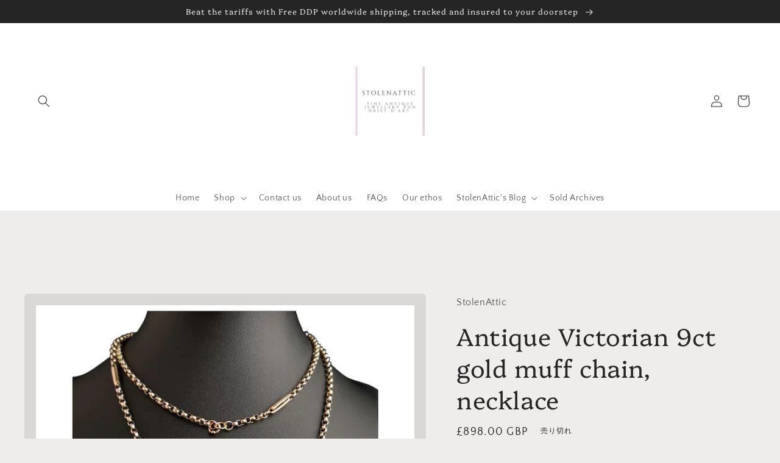

--- FILE ---
content_type: text/html; charset=utf-8
request_url: https://www.stolenattic.com/ja/products/antique-victorian-9ct-gold-muff-chain-necklace
body_size: 48988
content:
<!doctype html>
<html class="no-js" lang="ja">
  <head>
    <meta charset="utf-8">
    <meta http-equiv="X-UA-Compatible" content="IE=edge">
    <meta name="viewport" content="width=device-width,initial-scale=1">
    <meta name="theme-color" content="">
    <link rel="canonical" href="https://www.stolenattic.com/ja/products/antique-victorian-9ct-gold-muff-chain-necklace">
    <link rel="preconnect" href="https://cdn.shopify.com" crossorigin><link rel="icon" type="image/png" href="//www.stolenattic.com/cdn/shop/files/stolenattic.jpg?crop=center&height=32&v=1630554721&width=32"><link rel="preconnect" href="https://fonts.shopifycdn.com" crossorigin><title>
      Antique Victorian 9ct gold muff chain, necklace
 &ndash; StolenAttic</title>

    
      <meta name="description" content="A beautiful antique late 19th century 9ct gold muff or longuard chain.It has belcher / rolo type links with interesting slider spacer links and gas a lovely aged Rosey gold tone.The chain is nice and long when not doubled, it has a 9ct yellow gold dog clip fastener along with two antique gold jump rings, one an interes">
    

    

<meta property="og:site_name" content="StolenAttic">
<meta property="og:url" content="https://www.stolenattic.com/ja/products/antique-victorian-9ct-gold-muff-chain-necklace">
<meta property="og:title" content="Antique Victorian 9ct gold muff chain, necklace">
<meta property="og:type" content="product">
<meta property="og:description" content="A beautiful antique late 19th century 9ct gold muff or longuard chain.It has belcher / rolo type links with interesting slider spacer links and gas a lovely aged Rosey gold tone.The chain is nice and long when not doubled, it has a 9ct yellow gold dog clip fastener along with two antique gold jump rings, one an interes"><meta property="og:image" content="http://www.stolenattic.com/cdn/shop/products/IMG_20201123_230435.jpg?v=1606172751">
  <meta property="og:image:secure_url" content="https://www.stolenattic.com/cdn/shop/products/IMG_20201123_230435.jpg?v=1606172751">
  <meta property="og:image:width" content="720">
  <meta property="og:image:height" content="720"><meta property="og:price:amount" content="898.00">
  <meta property="og:price:currency" content="GBP"><meta name="twitter:card" content="summary_large_image">
<meta name="twitter:title" content="Antique Victorian 9ct gold muff chain, necklace">
<meta name="twitter:description" content="A beautiful antique late 19th century 9ct gold muff or longuard chain.It has belcher / rolo type links with interesting slider spacer links and gas a lovely aged Rosey gold tone.The chain is nice and long when not doubled, it has a 9ct yellow gold dog clip fastener along with two antique gold jump rings, one an interes">


    <script src="//www.stolenattic.com/cdn/shop/t/9/assets/global.js?v=24850326154503943211661124400" defer="defer"></script>
    <script>window.performance && window.performance.mark && window.performance.mark('shopify.content_for_header.start');</script><meta name="google-site-verification" content="z0jF8f-wbcAdUvRcvRVWwVHVbISfEuPWL-BkmUjkIqk">
<meta name="google-site-verification" content="z0jF8f-wbcAdUvRcvRVWwVHVbISfEuPWL-BkmUjkIqk">
<meta id="shopify-digital-wallet" name="shopify-digital-wallet" content="/8059060339/digital_wallets/dialog">
<meta name="shopify-checkout-api-token" content="40bc423a2830a1885063803a147fb3ad">
<meta id="in-context-paypal-metadata" data-shop-id="8059060339" data-venmo-supported="false" data-environment="production" data-locale="ja_JP" data-paypal-v4="true" data-currency="GBP">
<link rel="alternate" hreflang="x-default" href="https://www.stolenattic.com/products/antique-victorian-9ct-gold-muff-chain-necklace">
<link rel="alternate" hreflang="en" href="https://www.stolenattic.com/products/antique-victorian-9ct-gold-muff-chain-necklace">
<link rel="alternate" hreflang="de" href="https://www.stolenattic.com/de/products/antique-victorian-9ct-gold-muff-chain-necklace">
<link rel="alternate" hreflang="fr" href="https://www.stolenattic.com/fr/products/antique-victorian-9ct-gold-muff-chain-necklace">
<link rel="alternate" hreflang="it" href="https://www.stolenattic.com/it/products/antique-victorian-9ct-gold-muff-chain-necklace">
<link rel="alternate" hreflang="ja" href="https://www.stolenattic.com/ja/products/antique-victorian-9ct-gold-muff-chain-necklace">
<link rel="alternate" hreflang="zh-Hans" href="https://www.stolenattic.com/zh/products/antique-victorian-9ct-gold-muff-chain-necklace">
<link rel="alternate" hreflang="zh-Hans-CN" href="https://www.stolenattic.com/zh-cn/products/antique-victorian-9ct-gold-muff-chain-necklace">
<link rel="alternate" hreflang="zh-Hans-AD" href="https://www.stolenattic.com/zh/products/antique-victorian-9ct-gold-muff-chain-necklace">
<link rel="alternate" hreflang="zh-Hans-AE" href="https://www.stolenattic.com/zh/products/antique-victorian-9ct-gold-muff-chain-necklace">
<link rel="alternate" hreflang="zh-Hans-AG" href="https://www.stolenattic.com/zh/products/antique-victorian-9ct-gold-muff-chain-necklace">
<link rel="alternate" hreflang="zh-Hans-AI" href="https://www.stolenattic.com/zh/products/antique-victorian-9ct-gold-muff-chain-necklace">
<link rel="alternate" hreflang="zh-Hans-AL" href="https://www.stolenattic.com/zh/products/antique-victorian-9ct-gold-muff-chain-necklace">
<link rel="alternate" hreflang="zh-Hans-AM" href="https://www.stolenattic.com/zh/products/antique-victorian-9ct-gold-muff-chain-necklace">
<link rel="alternate" hreflang="zh-Hans-AN" href="https://www.stolenattic.com/zh/products/antique-victorian-9ct-gold-muff-chain-necklace">
<link rel="alternate" hreflang="zh-Hans-AO" href="https://www.stolenattic.com/zh/products/antique-victorian-9ct-gold-muff-chain-necklace">
<link rel="alternate" hreflang="zh-Hans-AR" href="https://www.stolenattic.com/zh/products/antique-victorian-9ct-gold-muff-chain-necklace">
<link rel="alternate" hreflang="zh-Hans-AT" href="https://www.stolenattic.com/zh/products/antique-victorian-9ct-gold-muff-chain-necklace">
<link rel="alternate" hreflang="zh-Hans-AU" href="https://www.stolenattic.com/zh/products/antique-victorian-9ct-gold-muff-chain-necklace">
<link rel="alternate" hreflang="zh-Hans-AW" href="https://www.stolenattic.com/zh/products/antique-victorian-9ct-gold-muff-chain-necklace">
<link rel="alternate" hreflang="zh-Hans-AX" href="https://www.stolenattic.com/zh/products/antique-victorian-9ct-gold-muff-chain-necklace">
<link rel="alternate" hreflang="zh-Hans-AZ" href="https://www.stolenattic.com/zh/products/antique-victorian-9ct-gold-muff-chain-necklace">
<link rel="alternate" hreflang="zh-Hans-BA" href="https://www.stolenattic.com/zh/products/antique-victorian-9ct-gold-muff-chain-necklace">
<link rel="alternate" hreflang="zh-Hans-BB" href="https://www.stolenattic.com/zh/products/antique-victorian-9ct-gold-muff-chain-necklace">
<link rel="alternate" hreflang="zh-Hans-BD" href="https://www.stolenattic.com/zh/products/antique-victorian-9ct-gold-muff-chain-necklace">
<link rel="alternate" hreflang="zh-Hans-BE" href="https://www.stolenattic.com/zh/products/antique-victorian-9ct-gold-muff-chain-necklace">
<link rel="alternate" hreflang="zh-Hans-BF" href="https://www.stolenattic.com/zh/products/antique-victorian-9ct-gold-muff-chain-necklace">
<link rel="alternate" hreflang="zh-Hans-BG" href="https://www.stolenattic.com/zh/products/antique-victorian-9ct-gold-muff-chain-necklace">
<link rel="alternate" hreflang="zh-Hans-BH" href="https://www.stolenattic.com/zh/products/antique-victorian-9ct-gold-muff-chain-necklace">
<link rel="alternate" hreflang="zh-Hans-BI" href="https://www.stolenattic.com/zh/products/antique-victorian-9ct-gold-muff-chain-necklace">
<link rel="alternate" hreflang="zh-Hans-BJ" href="https://www.stolenattic.com/zh/products/antique-victorian-9ct-gold-muff-chain-necklace">
<link rel="alternate" hreflang="zh-Hans-BL" href="https://www.stolenattic.com/zh/products/antique-victorian-9ct-gold-muff-chain-necklace">
<link rel="alternate" hreflang="zh-Hans-BM" href="https://www.stolenattic.com/zh/products/antique-victorian-9ct-gold-muff-chain-necklace">
<link rel="alternate" hreflang="zh-Hans-BN" href="https://www.stolenattic.com/zh/products/antique-victorian-9ct-gold-muff-chain-necklace">
<link rel="alternate" hreflang="zh-Hans-BO" href="https://www.stolenattic.com/zh/products/antique-victorian-9ct-gold-muff-chain-necklace">
<link rel="alternate" hreflang="zh-Hans-BQ" href="https://www.stolenattic.com/zh/products/antique-victorian-9ct-gold-muff-chain-necklace">
<link rel="alternate" hreflang="zh-Hans-BR" href="https://www.stolenattic.com/zh/products/antique-victorian-9ct-gold-muff-chain-necklace">
<link rel="alternate" hreflang="zh-Hans-BS" href="https://www.stolenattic.com/zh/products/antique-victorian-9ct-gold-muff-chain-necklace">
<link rel="alternate" hreflang="zh-Hans-BT" href="https://www.stolenattic.com/zh/products/antique-victorian-9ct-gold-muff-chain-necklace">
<link rel="alternate" hreflang="zh-Hans-BV" href="https://www.stolenattic.com/zh/products/antique-victorian-9ct-gold-muff-chain-necklace">
<link rel="alternate" hreflang="zh-Hans-BW" href="https://www.stolenattic.com/zh/products/antique-victorian-9ct-gold-muff-chain-necklace">
<link rel="alternate" hreflang="zh-Hans-BY" href="https://www.stolenattic.com/zh/products/antique-victorian-9ct-gold-muff-chain-necklace">
<link rel="alternate" hreflang="zh-Hans-BZ" href="https://www.stolenattic.com/zh/products/antique-victorian-9ct-gold-muff-chain-necklace">
<link rel="alternate" hreflang="zh-Hans-CA" href="https://www.stolenattic.com/zh/products/antique-victorian-9ct-gold-muff-chain-necklace">
<link rel="alternate" hreflang="zh-Hans-CC" href="https://www.stolenattic.com/zh/products/antique-victorian-9ct-gold-muff-chain-necklace">
<link rel="alternate" hreflang="zh-Hans-CD" href="https://www.stolenattic.com/zh/products/antique-victorian-9ct-gold-muff-chain-necklace">
<link rel="alternate" hreflang="zh-Hans-CF" href="https://www.stolenattic.com/zh/products/antique-victorian-9ct-gold-muff-chain-necklace">
<link rel="alternate" hreflang="zh-Hans-CG" href="https://www.stolenattic.com/zh/products/antique-victorian-9ct-gold-muff-chain-necklace">
<link rel="alternate" hreflang="zh-Hans-CH" href="https://www.stolenattic.com/zh/products/antique-victorian-9ct-gold-muff-chain-necklace">
<link rel="alternate" hreflang="zh-Hans-CI" href="https://www.stolenattic.com/zh/products/antique-victorian-9ct-gold-muff-chain-necklace">
<link rel="alternate" hreflang="zh-Hans-CK" href="https://www.stolenattic.com/zh/products/antique-victorian-9ct-gold-muff-chain-necklace">
<link rel="alternate" hreflang="zh-Hans-CL" href="https://www.stolenattic.com/zh/products/antique-victorian-9ct-gold-muff-chain-necklace">
<link rel="alternate" hreflang="zh-Hans-CM" href="https://www.stolenattic.com/zh/products/antique-victorian-9ct-gold-muff-chain-necklace">
<link rel="alternate" hreflang="zh-Hans-CO" href="https://www.stolenattic.com/zh/products/antique-victorian-9ct-gold-muff-chain-necklace">
<link rel="alternate" hreflang="zh-Hans-CR" href="https://www.stolenattic.com/zh/products/antique-victorian-9ct-gold-muff-chain-necklace">
<link rel="alternate" hreflang="zh-Hans-CV" href="https://www.stolenattic.com/zh/products/antique-victorian-9ct-gold-muff-chain-necklace">
<link rel="alternate" hreflang="zh-Hans-CW" href="https://www.stolenattic.com/zh/products/antique-victorian-9ct-gold-muff-chain-necklace">
<link rel="alternate" hreflang="zh-Hans-CX" href="https://www.stolenattic.com/zh/products/antique-victorian-9ct-gold-muff-chain-necklace">
<link rel="alternate" hreflang="zh-Hans-CY" href="https://www.stolenattic.com/zh/products/antique-victorian-9ct-gold-muff-chain-necklace">
<link rel="alternate" hreflang="zh-Hans-CZ" href="https://www.stolenattic.com/zh/products/antique-victorian-9ct-gold-muff-chain-necklace">
<link rel="alternate" hreflang="zh-Hans-DE" href="https://www.stolenattic.com/zh/products/antique-victorian-9ct-gold-muff-chain-necklace">
<link rel="alternate" hreflang="zh-Hans-DJ" href="https://www.stolenattic.com/zh/products/antique-victorian-9ct-gold-muff-chain-necklace">
<link rel="alternate" hreflang="zh-Hans-DK" href="https://www.stolenattic.com/zh/products/antique-victorian-9ct-gold-muff-chain-necklace">
<link rel="alternate" hreflang="zh-Hans-DM" href="https://www.stolenattic.com/zh/products/antique-victorian-9ct-gold-muff-chain-necklace">
<link rel="alternate" hreflang="zh-Hans-DO" href="https://www.stolenattic.com/zh/products/antique-victorian-9ct-gold-muff-chain-necklace">
<link rel="alternate" hreflang="zh-Hans-DZ" href="https://www.stolenattic.com/zh/products/antique-victorian-9ct-gold-muff-chain-necklace">
<link rel="alternate" hreflang="zh-Hans-EC" href="https://www.stolenattic.com/zh/products/antique-victorian-9ct-gold-muff-chain-necklace">
<link rel="alternate" hreflang="zh-Hans-EE" href="https://www.stolenattic.com/zh/products/antique-victorian-9ct-gold-muff-chain-necklace">
<link rel="alternate" hreflang="zh-Hans-EG" href="https://www.stolenattic.com/zh/products/antique-victorian-9ct-gold-muff-chain-necklace">
<link rel="alternate" hreflang="zh-Hans-EH" href="https://www.stolenattic.com/zh/products/antique-victorian-9ct-gold-muff-chain-necklace">
<link rel="alternate" hreflang="zh-Hans-ER" href="https://www.stolenattic.com/zh/products/antique-victorian-9ct-gold-muff-chain-necklace">
<link rel="alternate" hreflang="zh-Hans-ES" href="https://www.stolenattic.com/zh/products/antique-victorian-9ct-gold-muff-chain-necklace">
<link rel="alternate" hreflang="zh-Hans-ET" href="https://www.stolenattic.com/zh/products/antique-victorian-9ct-gold-muff-chain-necklace">
<link rel="alternate" hreflang="zh-Hans-FI" href="https://www.stolenattic.com/zh/products/antique-victorian-9ct-gold-muff-chain-necklace">
<link rel="alternate" hreflang="zh-Hans-FJ" href="https://www.stolenattic.com/zh/products/antique-victorian-9ct-gold-muff-chain-necklace">
<link rel="alternate" hreflang="zh-Hans-FK" href="https://www.stolenattic.com/zh/products/antique-victorian-9ct-gold-muff-chain-necklace">
<link rel="alternate" hreflang="zh-Hans-FO" href="https://www.stolenattic.com/zh/products/antique-victorian-9ct-gold-muff-chain-necklace">
<link rel="alternate" hreflang="zh-Hans-FR" href="https://www.stolenattic.com/zh/products/antique-victorian-9ct-gold-muff-chain-necklace">
<link rel="alternate" hreflang="zh-Hans-GA" href="https://www.stolenattic.com/zh/products/antique-victorian-9ct-gold-muff-chain-necklace">
<link rel="alternate" hreflang="zh-Hans-GB" href="https://www.stolenattic.com/zh/products/antique-victorian-9ct-gold-muff-chain-necklace">
<link rel="alternate" hreflang="zh-Hans-GD" href="https://www.stolenattic.com/zh/products/antique-victorian-9ct-gold-muff-chain-necklace">
<link rel="alternate" hreflang="zh-Hans-GE" href="https://www.stolenattic.com/zh/products/antique-victorian-9ct-gold-muff-chain-necklace">
<link rel="alternate" hreflang="zh-Hans-GF" href="https://www.stolenattic.com/zh/products/antique-victorian-9ct-gold-muff-chain-necklace">
<link rel="alternate" hreflang="zh-Hans-GG" href="https://www.stolenattic.com/zh/products/antique-victorian-9ct-gold-muff-chain-necklace">
<link rel="alternate" hreflang="zh-Hans-GH" href="https://www.stolenattic.com/zh/products/antique-victorian-9ct-gold-muff-chain-necklace">
<link rel="alternate" hreflang="zh-Hans-GI" href="https://www.stolenattic.com/zh/products/antique-victorian-9ct-gold-muff-chain-necklace">
<link rel="alternate" hreflang="zh-Hans-GL" href="https://www.stolenattic.com/zh/products/antique-victorian-9ct-gold-muff-chain-necklace">
<link rel="alternate" hreflang="zh-Hans-GM" href="https://www.stolenattic.com/zh/products/antique-victorian-9ct-gold-muff-chain-necklace">
<link rel="alternate" hreflang="zh-Hans-GN" href="https://www.stolenattic.com/zh/products/antique-victorian-9ct-gold-muff-chain-necklace">
<link rel="alternate" hreflang="zh-Hans-GP" href="https://www.stolenattic.com/zh/products/antique-victorian-9ct-gold-muff-chain-necklace">
<link rel="alternate" hreflang="zh-Hans-GQ" href="https://www.stolenattic.com/zh/products/antique-victorian-9ct-gold-muff-chain-necklace">
<link rel="alternate" hreflang="zh-Hans-GR" href="https://www.stolenattic.com/zh/products/antique-victorian-9ct-gold-muff-chain-necklace">
<link rel="alternate" hreflang="zh-Hans-GS" href="https://www.stolenattic.com/zh/products/antique-victorian-9ct-gold-muff-chain-necklace">
<link rel="alternate" hreflang="zh-Hans-GT" href="https://www.stolenattic.com/zh/products/antique-victorian-9ct-gold-muff-chain-necklace">
<link rel="alternate" hreflang="zh-Hans-GW" href="https://www.stolenattic.com/zh/products/antique-victorian-9ct-gold-muff-chain-necklace">
<link rel="alternate" hreflang="zh-Hans-GY" href="https://www.stolenattic.com/zh/products/antique-victorian-9ct-gold-muff-chain-necklace">
<link rel="alternate" hreflang="zh-Hans-HK" href="https://www.stolenattic.com/zh/products/antique-victorian-9ct-gold-muff-chain-necklace">
<link rel="alternate" hreflang="zh-Hans-HM" href="https://www.stolenattic.com/zh/products/antique-victorian-9ct-gold-muff-chain-necklace">
<link rel="alternate" hreflang="zh-Hans-HN" href="https://www.stolenattic.com/zh/products/antique-victorian-9ct-gold-muff-chain-necklace">
<link rel="alternate" hreflang="zh-Hans-HR" href="https://www.stolenattic.com/zh/products/antique-victorian-9ct-gold-muff-chain-necklace">
<link rel="alternate" hreflang="zh-Hans-HT" href="https://www.stolenattic.com/zh/products/antique-victorian-9ct-gold-muff-chain-necklace">
<link rel="alternate" hreflang="zh-Hans-HU" href="https://www.stolenattic.com/zh/products/antique-victorian-9ct-gold-muff-chain-necklace">
<link rel="alternate" hreflang="zh-Hans-ID" href="https://www.stolenattic.com/zh/products/antique-victorian-9ct-gold-muff-chain-necklace">
<link rel="alternate" hreflang="zh-Hans-IE" href="https://www.stolenattic.com/zh/products/antique-victorian-9ct-gold-muff-chain-necklace">
<link rel="alternate" hreflang="zh-Hans-IL" href="https://www.stolenattic.com/zh/products/antique-victorian-9ct-gold-muff-chain-necklace">
<link rel="alternate" hreflang="zh-Hans-IM" href="https://www.stolenattic.com/zh/products/antique-victorian-9ct-gold-muff-chain-necklace">
<link rel="alternate" hreflang="zh-Hans-IN" href="https://www.stolenattic.com/zh/products/antique-victorian-9ct-gold-muff-chain-necklace">
<link rel="alternate" hreflang="zh-Hans-IO" href="https://www.stolenattic.com/zh/products/antique-victorian-9ct-gold-muff-chain-necklace">
<link rel="alternate" hreflang="zh-Hans-IS" href="https://www.stolenattic.com/zh/products/antique-victorian-9ct-gold-muff-chain-necklace">
<link rel="alternate" hreflang="zh-Hans-IT" href="https://www.stolenattic.com/zh/products/antique-victorian-9ct-gold-muff-chain-necklace">
<link rel="alternate" hreflang="zh-Hans-JE" href="https://www.stolenattic.com/zh/products/antique-victorian-9ct-gold-muff-chain-necklace">
<link rel="alternate" hreflang="zh-Hans-JM" href="https://www.stolenattic.com/zh/products/antique-victorian-9ct-gold-muff-chain-necklace">
<link rel="alternate" hreflang="zh-Hans-JP" href="https://www.stolenattic.com/zh/products/antique-victorian-9ct-gold-muff-chain-necklace">
<link rel="alternate" hreflang="zh-Hans-KE" href="https://www.stolenattic.com/zh/products/antique-victorian-9ct-gold-muff-chain-necklace">
<link rel="alternate" hreflang="zh-Hans-KH" href="https://www.stolenattic.com/zh/products/antique-victorian-9ct-gold-muff-chain-necklace">
<link rel="alternate" hreflang="zh-Hans-KI" href="https://www.stolenattic.com/zh/products/antique-victorian-9ct-gold-muff-chain-necklace">
<link rel="alternate" hreflang="zh-Hans-KM" href="https://www.stolenattic.com/zh/products/antique-victorian-9ct-gold-muff-chain-necklace">
<link rel="alternate" hreflang="zh-Hans-KN" href="https://www.stolenattic.com/zh/products/antique-victorian-9ct-gold-muff-chain-necklace">
<link rel="alternate" hreflang="zh-Hans-KR" href="https://www.stolenattic.com/zh/products/antique-victorian-9ct-gold-muff-chain-necklace">
<link rel="alternate" hreflang="zh-Hans-KY" href="https://www.stolenattic.com/zh/products/antique-victorian-9ct-gold-muff-chain-necklace">
<link rel="alternate" hreflang="zh-Hans-LC" href="https://www.stolenattic.com/zh/products/antique-victorian-9ct-gold-muff-chain-necklace">
<link rel="alternate" hreflang="zh-Hans-LI" href="https://www.stolenattic.com/zh/products/antique-victorian-9ct-gold-muff-chain-necklace">
<link rel="alternate" hreflang="zh-Hans-LK" href="https://www.stolenattic.com/zh/products/antique-victorian-9ct-gold-muff-chain-necklace">
<link rel="alternate" hreflang="zh-Hans-LR" href="https://www.stolenattic.com/zh/products/antique-victorian-9ct-gold-muff-chain-necklace">
<link rel="alternate" hreflang="zh-Hans-LS" href="https://www.stolenattic.com/zh/products/antique-victorian-9ct-gold-muff-chain-necklace">
<link rel="alternate" hreflang="zh-Hans-LT" href="https://www.stolenattic.com/zh/products/antique-victorian-9ct-gold-muff-chain-necklace">
<link rel="alternate" hreflang="zh-Hans-LU" href="https://www.stolenattic.com/zh/products/antique-victorian-9ct-gold-muff-chain-necklace">
<link rel="alternate" hreflang="zh-Hans-LV" href="https://www.stolenattic.com/zh/products/antique-victorian-9ct-gold-muff-chain-necklace">
<link rel="alternate" hreflang="zh-Hans-LY" href="https://www.stolenattic.com/zh/products/antique-victorian-9ct-gold-muff-chain-necklace">
<link rel="alternate" hreflang="zh-Hans-MA" href="https://www.stolenattic.com/zh/products/antique-victorian-9ct-gold-muff-chain-necklace">
<link rel="alternate" hreflang="zh-Hans-MC" href="https://www.stolenattic.com/zh/products/antique-victorian-9ct-gold-muff-chain-necklace">
<link rel="alternate" hreflang="zh-Hans-MD" href="https://www.stolenattic.com/zh/products/antique-victorian-9ct-gold-muff-chain-necklace">
<link rel="alternate" hreflang="zh-Hans-ME" href="https://www.stolenattic.com/zh/products/antique-victorian-9ct-gold-muff-chain-necklace">
<link rel="alternate" hreflang="zh-Hans-MF" href="https://www.stolenattic.com/zh/products/antique-victorian-9ct-gold-muff-chain-necklace">
<link rel="alternate" hreflang="zh-Hans-MG" href="https://www.stolenattic.com/zh/products/antique-victorian-9ct-gold-muff-chain-necklace">
<link rel="alternate" hreflang="zh-Hans-MK" href="https://www.stolenattic.com/zh/products/antique-victorian-9ct-gold-muff-chain-necklace">
<link rel="alternate" hreflang="zh-Hans-ML" href="https://www.stolenattic.com/zh/products/antique-victorian-9ct-gold-muff-chain-necklace">
<link rel="alternate" hreflang="zh-Hans-MM" href="https://www.stolenattic.com/zh/products/antique-victorian-9ct-gold-muff-chain-necklace">
<link rel="alternate" hreflang="zh-Hans-MN" href="https://www.stolenattic.com/zh/products/antique-victorian-9ct-gold-muff-chain-necklace">
<link rel="alternate" hreflang="zh-Hans-MO" href="https://www.stolenattic.com/zh/products/antique-victorian-9ct-gold-muff-chain-necklace">
<link rel="alternate" hreflang="zh-Hans-MQ" href="https://www.stolenattic.com/zh/products/antique-victorian-9ct-gold-muff-chain-necklace">
<link rel="alternate" hreflang="zh-Hans-MR" href="https://www.stolenattic.com/zh/products/antique-victorian-9ct-gold-muff-chain-necklace">
<link rel="alternate" hreflang="zh-Hans-MS" href="https://www.stolenattic.com/zh/products/antique-victorian-9ct-gold-muff-chain-necklace">
<link rel="alternate" hreflang="zh-Hans-MT" href="https://www.stolenattic.com/zh/products/antique-victorian-9ct-gold-muff-chain-necklace">
<link rel="alternate" hreflang="zh-Hans-MU" href="https://www.stolenattic.com/zh/products/antique-victorian-9ct-gold-muff-chain-necklace">
<link rel="alternate" hreflang="zh-Hans-MV" href="https://www.stolenattic.com/zh/products/antique-victorian-9ct-gold-muff-chain-necklace">
<link rel="alternate" hreflang="zh-Hans-MW" href="https://www.stolenattic.com/zh/products/antique-victorian-9ct-gold-muff-chain-necklace">
<link rel="alternate" hreflang="zh-Hans-MX" href="https://www.stolenattic.com/zh/products/antique-victorian-9ct-gold-muff-chain-necklace">
<link rel="alternate" hreflang="zh-Hans-MY" href="https://www.stolenattic.com/zh/products/antique-victorian-9ct-gold-muff-chain-necklace">
<link rel="alternate" hreflang="zh-Hans-MZ" href="https://www.stolenattic.com/zh/products/antique-victorian-9ct-gold-muff-chain-necklace">
<link rel="alternate" hreflang="zh-Hans-NA" href="https://www.stolenattic.com/zh/products/antique-victorian-9ct-gold-muff-chain-necklace">
<link rel="alternate" hreflang="zh-Hans-NC" href="https://www.stolenattic.com/zh/products/antique-victorian-9ct-gold-muff-chain-necklace">
<link rel="alternate" hreflang="zh-Hans-NE" href="https://www.stolenattic.com/zh/products/antique-victorian-9ct-gold-muff-chain-necklace">
<link rel="alternate" hreflang="zh-Hans-NF" href="https://www.stolenattic.com/zh/products/antique-victorian-9ct-gold-muff-chain-necklace">
<link rel="alternate" hreflang="zh-Hans-NG" href="https://www.stolenattic.com/zh/products/antique-victorian-9ct-gold-muff-chain-necklace">
<link rel="alternate" hreflang="zh-Hans-NI" href="https://www.stolenattic.com/zh/products/antique-victorian-9ct-gold-muff-chain-necklace">
<link rel="alternate" hreflang="zh-Hans-NL" href="https://www.stolenattic.com/zh/products/antique-victorian-9ct-gold-muff-chain-necklace">
<link rel="alternate" hreflang="zh-Hans-NO" href="https://www.stolenattic.com/zh/products/antique-victorian-9ct-gold-muff-chain-necklace">
<link rel="alternate" hreflang="zh-Hans-NP" href="https://www.stolenattic.com/zh/products/antique-victorian-9ct-gold-muff-chain-necklace">
<link rel="alternate" hreflang="zh-Hans-NR" href="https://www.stolenattic.com/zh/products/antique-victorian-9ct-gold-muff-chain-necklace">
<link rel="alternate" hreflang="zh-Hans-NU" href="https://www.stolenattic.com/zh/products/antique-victorian-9ct-gold-muff-chain-necklace">
<link rel="alternate" hreflang="zh-Hans-NZ" href="https://www.stolenattic.com/zh/products/antique-victorian-9ct-gold-muff-chain-necklace">
<link rel="alternate" hreflang="zh-Hans-OM" href="https://www.stolenattic.com/zh/products/antique-victorian-9ct-gold-muff-chain-necklace">
<link rel="alternate" hreflang="zh-Hans-PA" href="https://www.stolenattic.com/zh/products/antique-victorian-9ct-gold-muff-chain-necklace">
<link rel="alternate" hreflang="zh-Hans-PE" href="https://www.stolenattic.com/zh/products/antique-victorian-9ct-gold-muff-chain-necklace">
<link rel="alternate" hreflang="zh-Hans-PF" href="https://www.stolenattic.com/zh/products/antique-victorian-9ct-gold-muff-chain-necklace">
<link rel="alternate" hreflang="zh-Hans-PG" href="https://www.stolenattic.com/zh/products/antique-victorian-9ct-gold-muff-chain-necklace">
<link rel="alternate" hreflang="zh-Hans-PH" href="https://www.stolenattic.com/zh/products/antique-victorian-9ct-gold-muff-chain-necklace">
<link rel="alternate" hreflang="zh-Hans-PK" href="https://www.stolenattic.com/zh/products/antique-victorian-9ct-gold-muff-chain-necklace">
<link rel="alternate" hreflang="zh-Hans-PL" href="https://www.stolenattic.com/zh/products/antique-victorian-9ct-gold-muff-chain-necklace">
<link rel="alternate" hreflang="zh-Hans-PM" href="https://www.stolenattic.com/zh/products/antique-victorian-9ct-gold-muff-chain-necklace">
<link rel="alternate" hreflang="zh-Hans-PN" href="https://www.stolenattic.com/zh/products/antique-victorian-9ct-gold-muff-chain-necklace">
<link rel="alternate" hreflang="zh-Hans-PS" href="https://www.stolenattic.com/zh/products/antique-victorian-9ct-gold-muff-chain-necklace">
<link rel="alternate" hreflang="zh-Hans-PT" href="https://www.stolenattic.com/zh/products/antique-victorian-9ct-gold-muff-chain-necklace">
<link rel="alternate" hreflang="zh-Hans-PY" href="https://www.stolenattic.com/zh/products/antique-victorian-9ct-gold-muff-chain-necklace">
<link rel="alternate" hreflang="zh-Hans-QA" href="https://www.stolenattic.com/zh/products/antique-victorian-9ct-gold-muff-chain-necklace">
<link rel="alternate" hreflang="zh-Hans-RE" href="https://www.stolenattic.com/zh/products/antique-victorian-9ct-gold-muff-chain-necklace">
<link rel="alternate" hreflang="zh-Hans-RO" href="https://www.stolenattic.com/zh/products/antique-victorian-9ct-gold-muff-chain-necklace">
<link rel="alternate" hreflang="zh-Hans-RS" href="https://www.stolenattic.com/zh/products/antique-victorian-9ct-gold-muff-chain-necklace">
<link rel="alternate" hreflang="zh-Hans-RU" href="https://www.stolenattic.com/zh/products/antique-victorian-9ct-gold-muff-chain-necklace">
<link rel="alternate" hreflang="zh-Hans-RW" href="https://www.stolenattic.com/zh/products/antique-victorian-9ct-gold-muff-chain-necklace">
<link rel="alternate" hreflang="zh-Hans-SA" href="https://www.stolenattic.com/zh/products/antique-victorian-9ct-gold-muff-chain-necklace">
<link rel="alternate" hreflang="zh-Hans-SB" href="https://www.stolenattic.com/zh/products/antique-victorian-9ct-gold-muff-chain-necklace">
<link rel="alternate" hreflang="zh-Hans-SC" href="https://www.stolenattic.com/zh/products/antique-victorian-9ct-gold-muff-chain-necklace">
<link rel="alternate" hreflang="zh-Hans-SD" href="https://www.stolenattic.com/zh/products/antique-victorian-9ct-gold-muff-chain-necklace">
<link rel="alternate" hreflang="zh-Hans-SE" href="https://www.stolenattic.com/zh/products/antique-victorian-9ct-gold-muff-chain-necklace">
<link rel="alternate" hreflang="zh-Hans-SH" href="https://www.stolenattic.com/zh/products/antique-victorian-9ct-gold-muff-chain-necklace">
<link rel="alternate" hreflang="zh-Hans-SI" href="https://www.stolenattic.com/zh/products/antique-victorian-9ct-gold-muff-chain-necklace">
<link rel="alternate" hreflang="zh-Hans-SJ" href="https://www.stolenattic.com/zh/products/antique-victorian-9ct-gold-muff-chain-necklace">
<link rel="alternate" hreflang="zh-Hans-SK" href="https://www.stolenattic.com/zh/products/antique-victorian-9ct-gold-muff-chain-necklace">
<link rel="alternate" hreflang="zh-Hans-SL" href="https://www.stolenattic.com/zh/products/antique-victorian-9ct-gold-muff-chain-necklace">
<link rel="alternate" hreflang="zh-Hans-SM" href="https://www.stolenattic.com/zh/products/antique-victorian-9ct-gold-muff-chain-necklace">
<link rel="alternate" hreflang="zh-Hans-SN" href="https://www.stolenattic.com/zh/products/antique-victorian-9ct-gold-muff-chain-necklace">
<link rel="alternate" hreflang="zh-Hans-SO" href="https://www.stolenattic.com/zh/products/antique-victorian-9ct-gold-muff-chain-necklace">
<link rel="alternate" hreflang="zh-Hans-SR" href="https://www.stolenattic.com/zh/products/antique-victorian-9ct-gold-muff-chain-necklace">
<link rel="alternate" hreflang="zh-Hans-SS" href="https://www.stolenattic.com/zh/products/antique-victorian-9ct-gold-muff-chain-necklace">
<link rel="alternate" hreflang="zh-Hans-ST" href="https://www.stolenattic.com/zh/products/antique-victorian-9ct-gold-muff-chain-necklace">
<link rel="alternate" hreflang="zh-Hans-SV" href="https://www.stolenattic.com/zh/products/antique-victorian-9ct-gold-muff-chain-necklace">
<link rel="alternate" hreflang="zh-Hans-SX" href="https://www.stolenattic.com/zh/products/antique-victorian-9ct-gold-muff-chain-necklace">
<link rel="alternate" hreflang="zh-Hans-SZ" href="https://www.stolenattic.com/zh/products/antique-victorian-9ct-gold-muff-chain-necklace">
<link rel="alternate" hreflang="zh-Hans-TC" href="https://www.stolenattic.com/zh/products/antique-victorian-9ct-gold-muff-chain-necklace">
<link rel="alternate" hreflang="zh-Hans-TD" href="https://www.stolenattic.com/zh/products/antique-victorian-9ct-gold-muff-chain-necklace">
<link rel="alternate" hreflang="zh-Hans-TF" href="https://www.stolenattic.com/zh/products/antique-victorian-9ct-gold-muff-chain-necklace">
<link rel="alternate" hreflang="zh-Hans-TG" href="https://www.stolenattic.com/zh/products/antique-victorian-9ct-gold-muff-chain-necklace">
<link rel="alternate" hreflang="zh-Hans-TH" href="https://www.stolenattic.com/zh/products/antique-victorian-9ct-gold-muff-chain-necklace">
<link rel="alternate" hreflang="zh-Hans-TJ" href="https://www.stolenattic.com/zh/products/antique-victorian-9ct-gold-muff-chain-necklace">
<link rel="alternate" hreflang="zh-Hans-TK" href="https://www.stolenattic.com/zh/products/antique-victorian-9ct-gold-muff-chain-necklace">
<link rel="alternate" hreflang="zh-Hans-TL" href="https://www.stolenattic.com/zh/products/antique-victorian-9ct-gold-muff-chain-necklace">
<link rel="alternate" hreflang="zh-Hans-TM" href="https://www.stolenattic.com/zh/products/antique-victorian-9ct-gold-muff-chain-necklace">
<link rel="alternate" hreflang="zh-Hans-TN" href="https://www.stolenattic.com/zh/products/antique-victorian-9ct-gold-muff-chain-necklace">
<link rel="alternate" hreflang="zh-Hans-TO" href="https://www.stolenattic.com/zh/products/antique-victorian-9ct-gold-muff-chain-necklace">
<link rel="alternate" hreflang="zh-Hans-TR" href="https://www.stolenattic.com/zh/products/antique-victorian-9ct-gold-muff-chain-necklace">
<link rel="alternate" hreflang="zh-Hans-TT" href="https://www.stolenattic.com/zh/products/antique-victorian-9ct-gold-muff-chain-necklace">
<link rel="alternate" hreflang="zh-Hans-TV" href="https://www.stolenattic.com/zh/products/antique-victorian-9ct-gold-muff-chain-necklace">
<link rel="alternate" hreflang="zh-Hans-TW" href="https://www.stolenattic.com/zh/products/antique-victorian-9ct-gold-muff-chain-necklace">
<link rel="alternate" hreflang="zh-Hans-TZ" href="https://www.stolenattic.com/zh/products/antique-victorian-9ct-gold-muff-chain-necklace">
<link rel="alternate" hreflang="zh-Hans-UA" href="https://www.stolenattic.com/zh/products/antique-victorian-9ct-gold-muff-chain-necklace">
<link rel="alternate" hreflang="zh-Hans-UG" href="https://www.stolenattic.com/zh/products/antique-victorian-9ct-gold-muff-chain-necklace">
<link rel="alternate" hreflang="zh-Hans-UM" href="https://www.stolenattic.com/zh/products/antique-victorian-9ct-gold-muff-chain-necklace">
<link rel="alternate" hreflang="zh-Hans-US" href="https://www.stolenattic.com/zh/products/antique-victorian-9ct-gold-muff-chain-necklace">
<link rel="alternate" hreflang="zh-Hans-UY" href="https://www.stolenattic.com/zh/products/antique-victorian-9ct-gold-muff-chain-necklace">
<link rel="alternate" hreflang="zh-Hans-UZ" href="https://www.stolenattic.com/zh/products/antique-victorian-9ct-gold-muff-chain-necklace">
<link rel="alternate" hreflang="zh-Hans-VA" href="https://www.stolenattic.com/zh/products/antique-victorian-9ct-gold-muff-chain-necklace">
<link rel="alternate" hreflang="zh-Hans-VC" href="https://www.stolenattic.com/zh/products/antique-victorian-9ct-gold-muff-chain-necklace">
<link rel="alternate" hreflang="zh-Hans-VE" href="https://www.stolenattic.com/zh/products/antique-victorian-9ct-gold-muff-chain-necklace">
<link rel="alternate" hreflang="zh-Hans-VG" href="https://www.stolenattic.com/zh/products/antique-victorian-9ct-gold-muff-chain-necklace">
<link rel="alternate" hreflang="zh-Hans-VN" href="https://www.stolenattic.com/zh/products/antique-victorian-9ct-gold-muff-chain-necklace">
<link rel="alternate" hreflang="zh-Hans-VU" href="https://www.stolenattic.com/zh/products/antique-victorian-9ct-gold-muff-chain-necklace">
<link rel="alternate" hreflang="zh-Hans-WF" href="https://www.stolenattic.com/zh/products/antique-victorian-9ct-gold-muff-chain-necklace">
<link rel="alternate" hreflang="zh-Hans-WS" href="https://www.stolenattic.com/zh/products/antique-victorian-9ct-gold-muff-chain-necklace">
<link rel="alternate" hreflang="zh-Hans-XK" href="https://www.stolenattic.com/zh/products/antique-victorian-9ct-gold-muff-chain-necklace">
<link rel="alternate" hreflang="zh-Hans-YE" href="https://www.stolenattic.com/zh/products/antique-victorian-9ct-gold-muff-chain-necklace">
<link rel="alternate" hreflang="zh-Hans-YT" href="https://www.stolenattic.com/zh/products/antique-victorian-9ct-gold-muff-chain-necklace">
<link rel="alternate" hreflang="zh-Hans-ZA" href="https://www.stolenattic.com/zh/products/antique-victorian-9ct-gold-muff-chain-necklace">
<link rel="alternate" hreflang="zh-Hans-ZM" href="https://www.stolenattic.com/zh/products/antique-victorian-9ct-gold-muff-chain-necklace">
<link rel="alternate" hreflang="zh-Hans-ZW" href="https://www.stolenattic.com/zh/products/antique-victorian-9ct-gold-muff-chain-necklace">
<link rel="alternate" type="application/json+oembed" href="https://www.stolenattic.com/ja/products/antique-victorian-9ct-gold-muff-chain-necklace.oembed">
<script async="async" src="/checkouts/internal/preloads.js?locale=ja-GB"></script>
<link rel="preconnect" href="https://shop.app" crossorigin="anonymous">
<script async="async" src="https://shop.app/checkouts/internal/preloads.js?locale=ja-GB&shop_id=8059060339" crossorigin="anonymous"></script>
<script id="apple-pay-shop-capabilities" type="application/json">{"shopId":8059060339,"countryCode":"GB","currencyCode":"GBP","merchantCapabilities":["supports3DS"],"merchantId":"gid:\/\/shopify\/Shop\/8059060339","merchantName":"StolenAttic","requiredBillingContactFields":["postalAddress","email"],"requiredShippingContactFields":["postalAddress","email"],"shippingType":"shipping","supportedNetworks":["visa","maestro","masterCard","amex","discover","elo"],"total":{"type":"pending","label":"StolenAttic","amount":"1.00"},"shopifyPaymentsEnabled":true,"supportsSubscriptions":true}</script>
<script id="shopify-features" type="application/json">{"accessToken":"40bc423a2830a1885063803a147fb3ad","betas":["rich-media-storefront-analytics"],"domain":"www.stolenattic.com","predictiveSearch":true,"shopId":8059060339,"locale":"ja"}</script>
<script>var Shopify = Shopify || {};
Shopify.shop = "stolenattic.myshopify.com";
Shopify.locale = "ja";
Shopify.currency = {"active":"GBP","rate":"1.0"};
Shopify.country = "GB";
Shopify.theme = {"name":"Craft","id":121494470738,"schema_name":"Craft","schema_version":"4.0.1","theme_store_id":1368,"role":"main"};
Shopify.theme.handle = "null";
Shopify.theme.style = {"id":null,"handle":null};
Shopify.cdnHost = "www.stolenattic.com/cdn";
Shopify.routes = Shopify.routes || {};
Shopify.routes.root = "/ja/";</script>
<script type="module">!function(o){(o.Shopify=o.Shopify||{}).modules=!0}(window);</script>
<script>!function(o){function n(){var o=[];function n(){o.push(Array.prototype.slice.apply(arguments))}return n.q=o,n}var t=o.Shopify=o.Shopify||{};t.loadFeatures=n(),t.autoloadFeatures=n()}(window);</script>
<script>
  window.ShopifyPay = window.ShopifyPay || {};
  window.ShopifyPay.apiHost = "shop.app\/pay";
  window.ShopifyPay.redirectState = null;
</script>
<script id="shop-js-analytics" type="application/json">{"pageType":"product"}</script>
<script defer="defer" async type="module" src="//www.stolenattic.com/cdn/shopifycloud/shop-js/modules/v2/client.init-shop-cart-sync_PyU3Cxph.ja.esm.js"></script>
<script defer="defer" async type="module" src="//www.stolenattic.com/cdn/shopifycloud/shop-js/modules/v2/chunk.common_3XpQ5sgE.esm.js"></script>
<script type="module">
  await import("//www.stolenattic.com/cdn/shopifycloud/shop-js/modules/v2/client.init-shop-cart-sync_PyU3Cxph.ja.esm.js");
await import("//www.stolenattic.com/cdn/shopifycloud/shop-js/modules/v2/chunk.common_3XpQ5sgE.esm.js");

  window.Shopify.SignInWithShop?.initShopCartSync?.({"fedCMEnabled":true,"windoidEnabled":true});

</script>
<script>
  window.Shopify = window.Shopify || {};
  if (!window.Shopify.featureAssets) window.Shopify.featureAssets = {};
  window.Shopify.featureAssets['shop-js'] = {"shop-cart-sync":["modules/v2/client.shop-cart-sync_iBe2HkXL.ja.esm.js","modules/v2/chunk.common_3XpQ5sgE.esm.js"],"init-fed-cm":["modules/v2/client.init-fed-cm_4nT_o4d8.ja.esm.js","modules/v2/chunk.common_3XpQ5sgE.esm.js"],"init-windoid":["modules/v2/client.init-windoid_qVCuPx85.ja.esm.js","modules/v2/chunk.common_3XpQ5sgE.esm.js"],"shop-cash-offers":["modules/v2/client.shop-cash-offers_xgnxIoYx.ja.esm.js","modules/v2/chunk.common_3XpQ5sgE.esm.js","modules/v2/chunk.modal_CDmZwZ67.esm.js"],"shop-button":["modules/v2/client.shop-button_D-AUf6XJ.ja.esm.js","modules/v2/chunk.common_3XpQ5sgE.esm.js"],"init-shop-email-lookup-coordinator":["modules/v2/client.init-shop-email-lookup-coordinator_CoiRXg_f.ja.esm.js","modules/v2/chunk.common_3XpQ5sgE.esm.js"],"shop-toast-manager":["modules/v2/client.shop-toast-manager_2q6-qtse.ja.esm.js","modules/v2/chunk.common_3XpQ5sgE.esm.js"],"shop-login-button":["modules/v2/client.shop-login-button_jJCllpG3.ja.esm.js","modules/v2/chunk.common_3XpQ5sgE.esm.js","modules/v2/chunk.modal_CDmZwZ67.esm.js"],"avatar":["modules/v2/client.avatar_BTnouDA3.ja.esm.js"],"init-shop-cart-sync":["modules/v2/client.init-shop-cart-sync_PyU3Cxph.ja.esm.js","modules/v2/chunk.common_3XpQ5sgE.esm.js"],"pay-button":["modules/v2/client.pay-button_DUSCSBhc.ja.esm.js","modules/v2/chunk.common_3XpQ5sgE.esm.js"],"init-shop-for-new-customer-accounts":["modules/v2/client.init-shop-for-new-customer-accounts_CQaxpM10.ja.esm.js","modules/v2/client.shop-login-button_jJCllpG3.ja.esm.js","modules/v2/chunk.common_3XpQ5sgE.esm.js","modules/v2/chunk.modal_CDmZwZ67.esm.js"],"init-customer-accounts-sign-up":["modules/v2/client.init-customer-accounts-sign-up_C8nXD2V_.ja.esm.js","modules/v2/client.shop-login-button_jJCllpG3.ja.esm.js","modules/v2/chunk.common_3XpQ5sgE.esm.js","modules/v2/chunk.modal_CDmZwZ67.esm.js"],"shop-follow-button":["modules/v2/client.shop-follow-button_Cpw2kC42.ja.esm.js","modules/v2/chunk.common_3XpQ5sgE.esm.js","modules/v2/chunk.modal_CDmZwZ67.esm.js"],"checkout-modal":["modules/v2/client.checkout-modal_eFi38ufj.ja.esm.js","modules/v2/chunk.common_3XpQ5sgE.esm.js","modules/v2/chunk.modal_CDmZwZ67.esm.js"],"init-customer-accounts":["modules/v2/client.init-customer-accounts_DjqcXQGc.ja.esm.js","modules/v2/client.shop-login-button_jJCllpG3.ja.esm.js","modules/v2/chunk.common_3XpQ5sgE.esm.js","modules/v2/chunk.modal_CDmZwZ67.esm.js"],"lead-capture":["modules/v2/client.lead-capture_CdXRTdfz.ja.esm.js","modules/v2/chunk.common_3XpQ5sgE.esm.js","modules/v2/chunk.modal_CDmZwZ67.esm.js"],"shop-login":["modules/v2/client.shop-login_C-CHoYGE.ja.esm.js","modules/v2/chunk.common_3XpQ5sgE.esm.js","modules/v2/chunk.modal_CDmZwZ67.esm.js"],"payment-terms":["modules/v2/client.payment-terms_cWctAF1p.ja.esm.js","modules/v2/chunk.common_3XpQ5sgE.esm.js","modules/v2/chunk.modal_CDmZwZ67.esm.js"]};
</script>
<script>(function() {
  var isLoaded = false;
  function asyncLoad() {
    if (isLoaded) return;
    isLoaded = true;
    var urls = ["https:\/\/ecommplugins-scripts.trustpilot.com\/v2.1\/js\/header.min.js?settings=eyJrZXkiOiJySDN2T2xsUWwwQ2RjTkdJIiwicyI6InNrdSJ9\u0026shop=stolenattic.myshopify.com","https:\/\/ecommplugins-trustboxsettings.trustpilot.com\/stolenattic.myshopify.com.js?settings=1663925270052\u0026shop=stolenattic.myshopify.com","https:\/\/cdn.shopify.com\/s\/files\/1\/0080\/5906\/0339\/t\/3\/assets\/pop_8059060339.js?v=1657147563\u0026shop=stolenattic.myshopify.com","https:\/\/widget.trustpilot.com\/bootstrap\/v5\/tp.widget.sync.bootstrap.min.js?shop=stolenattic.myshopify.com","https:\/\/widget.trustpilot.com\/bootstrap\/v5\/tp.widget.sync.bootstrap.min.js?shop=stolenattic.myshopify.com","https:\/\/widget.trustpilot.com\/bootstrap\/v5\/tp.widget.sync.bootstrap.min.js?shop=stolenattic.myshopify.com","https:\/\/widget.trustpilot.com\/bootstrap\/v5\/tp.widget.sync.bootstrap.min.js?shop=stolenattic.myshopify.com","https:\/\/dyuszqdfuyvqq.cloudfront.net\/packs\/mf_embed_v8.js?mf_token=84273f27-9585-49b5-abf1-1bb750e6d69a\u0026shop=stolenattic.myshopify.com","https:\/\/s3.eu-west-1.amazonaws.com\/production-klarna-il-shopify-osm\/a6c5e37d3b587ca7438f15aa90b429b47085a035\/stolenattic.myshopify.com-1708631438554.js?shop=stolenattic.myshopify.com"];
    for (var i = 0; i < urls.length; i++) {
      var s = document.createElement('script');
      s.type = 'text/javascript';
      s.async = true;
      s.src = urls[i];
      var x = document.getElementsByTagName('script')[0];
      x.parentNode.insertBefore(s, x);
    }
  };
  if(window.attachEvent) {
    window.attachEvent('onload', asyncLoad);
  } else {
    window.addEventListener('load', asyncLoad, false);
  }
})();</script>
<script id="__st">var __st={"a":8059060339,"offset":0,"reqid":"b449c6db-51c0-4c5c-abfd-a8155fcb33da-1768889108","pageurl":"www.stolenattic.com\/ja\/products\/antique-victorian-9ct-gold-muff-chain-necklace","u":"bfceba132fba","p":"product","rtyp":"product","rid":4844648104018};</script>
<script>window.ShopifyPaypalV4VisibilityTracking = true;</script>
<script id="captcha-bootstrap">!function(){'use strict';const t='contact',e='account',n='new_comment',o=[[t,t],['blogs',n],['comments',n],[t,'customer']],c=[[e,'customer_login'],[e,'guest_login'],[e,'recover_customer_password'],[e,'create_customer']],r=t=>t.map((([t,e])=>`form[action*='/${t}']:not([data-nocaptcha='true']) input[name='form_type'][value='${e}']`)).join(','),a=t=>()=>t?[...document.querySelectorAll(t)].map((t=>t.form)):[];function s(){const t=[...o],e=r(t);return a(e)}const i='password',u='form_key',d=['recaptcha-v3-token','g-recaptcha-response','h-captcha-response',i],f=()=>{try{return window.sessionStorage}catch{return}},m='__shopify_v',_=t=>t.elements[u];function p(t,e,n=!1){try{const o=window.sessionStorage,c=JSON.parse(o.getItem(e)),{data:r}=function(t){const{data:e,action:n}=t;return t[m]||n?{data:e,action:n}:{data:t,action:n}}(c);for(const[e,n]of Object.entries(r))t.elements[e]&&(t.elements[e].value=n);n&&o.removeItem(e)}catch(o){console.error('form repopulation failed',{error:o})}}const l='form_type',E='cptcha';function T(t){t.dataset[E]=!0}const w=window,h=w.document,L='Shopify',v='ce_forms',y='captcha';let A=!1;((t,e)=>{const n=(g='f06e6c50-85a8-45c8-87d0-21a2b65856fe',I='https://cdn.shopify.com/shopifycloud/storefront-forms-hcaptcha/ce_storefront_forms_captcha_hcaptcha.v1.5.2.iife.js',D={infoText:'hCaptchaによる保護',privacyText:'プライバシー',termsText:'利用規約'},(t,e,n)=>{const o=w[L][v],c=o.bindForm;if(c)return c(t,g,e,D).then(n);var r;o.q.push([[t,g,e,D],n]),r=I,A||(h.body.append(Object.assign(h.createElement('script'),{id:'captcha-provider',async:!0,src:r})),A=!0)});var g,I,D;w[L]=w[L]||{},w[L][v]=w[L][v]||{},w[L][v].q=[],w[L][y]=w[L][y]||{},w[L][y].protect=function(t,e){n(t,void 0,e),T(t)},Object.freeze(w[L][y]),function(t,e,n,w,h,L){const[v,y,A,g]=function(t,e,n){const i=e?o:[],u=t?c:[],d=[...i,...u],f=r(d),m=r(i),_=r(d.filter((([t,e])=>n.includes(e))));return[a(f),a(m),a(_),s()]}(w,h,L),I=t=>{const e=t.target;return e instanceof HTMLFormElement?e:e&&e.form},D=t=>v().includes(t);t.addEventListener('submit',(t=>{const e=I(t);if(!e)return;const n=D(e)&&!e.dataset.hcaptchaBound&&!e.dataset.recaptchaBound,o=_(e),c=g().includes(e)&&(!o||!o.value);(n||c)&&t.preventDefault(),c&&!n&&(function(t){try{if(!f())return;!function(t){const e=f();if(!e)return;const n=_(t);if(!n)return;const o=n.value;o&&e.removeItem(o)}(t);const e=Array.from(Array(32),(()=>Math.random().toString(36)[2])).join('');!function(t,e){_(t)||t.append(Object.assign(document.createElement('input'),{type:'hidden',name:u})),t.elements[u].value=e}(t,e),function(t,e){const n=f();if(!n)return;const o=[...t.querySelectorAll(`input[type='${i}']`)].map((({name:t})=>t)),c=[...d,...o],r={};for(const[a,s]of new FormData(t).entries())c.includes(a)||(r[a]=s);n.setItem(e,JSON.stringify({[m]:1,action:t.action,data:r}))}(t,e)}catch(e){console.error('failed to persist form',e)}}(e),e.submit())}));const S=(t,e)=>{t&&!t.dataset[E]&&(n(t,e.some((e=>e===t))),T(t))};for(const o of['focusin','change'])t.addEventListener(o,(t=>{const e=I(t);D(e)&&S(e,y())}));const B=e.get('form_key'),M=e.get(l),P=B&&M;t.addEventListener('DOMContentLoaded',(()=>{const t=y();if(P)for(const e of t)e.elements[l].value===M&&p(e,B);[...new Set([...A(),...v().filter((t=>'true'===t.dataset.shopifyCaptcha))])].forEach((e=>S(e,t)))}))}(h,new URLSearchParams(w.location.search),n,t,e,['guest_login'])})(!0,!0)}();</script>
<script integrity="sha256-4kQ18oKyAcykRKYeNunJcIwy7WH5gtpwJnB7kiuLZ1E=" data-source-attribution="shopify.loadfeatures" defer="defer" src="//www.stolenattic.com/cdn/shopifycloud/storefront/assets/storefront/load_feature-a0a9edcb.js" crossorigin="anonymous"></script>
<script crossorigin="anonymous" defer="defer" src="//www.stolenattic.com/cdn/shopifycloud/storefront/assets/shopify_pay/storefront-65b4c6d7.js?v=20250812"></script>
<script data-source-attribution="shopify.dynamic_checkout.dynamic.init">var Shopify=Shopify||{};Shopify.PaymentButton=Shopify.PaymentButton||{isStorefrontPortableWallets:!0,init:function(){window.Shopify.PaymentButton.init=function(){};var t=document.createElement("script");t.src="https://www.stolenattic.com/cdn/shopifycloud/portable-wallets/latest/portable-wallets.ja.js",t.type="module",document.head.appendChild(t)}};
</script>
<script data-source-attribution="shopify.dynamic_checkout.buyer_consent">
  function portableWalletsHideBuyerConsent(e){var t=document.getElementById("shopify-buyer-consent"),n=document.getElementById("shopify-subscription-policy-button");t&&n&&(t.classList.add("hidden"),t.setAttribute("aria-hidden","true"),n.removeEventListener("click",e))}function portableWalletsShowBuyerConsent(e){var t=document.getElementById("shopify-buyer-consent"),n=document.getElementById("shopify-subscription-policy-button");t&&n&&(t.classList.remove("hidden"),t.removeAttribute("aria-hidden"),n.addEventListener("click",e))}window.Shopify?.PaymentButton&&(window.Shopify.PaymentButton.hideBuyerConsent=portableWalletsHideBuyerConsent,window.Shopify.PaymentButton.showBuyerConsent=portableWalletsShowBuyerConsent);
</script>
<script>
  function portableWalletsCleanup(e){e&&e.src&&console.error("Failed to load portable wallets script "+e.src);var t=document.querySelectorAll("shopify-accelerated-checkout .shopify-payment-button__skeleton, shopify-accelerated-checkout-cart .wallet-cart-button__skeleton"),e=document.getElementById("shopify-buyer-consent");for(let e=0;e<t.length;e++)t[e].remove();e&&e.remove()}function portableWalletsNotLoadedAsModule(e){e instanceof ErrorEvent&&"string"==typeof e.message&&e.message.includes("import.meta")&&"string"==typeof e.filename&&e.filename.includes("portable-wallets")&&(window.removeEventListener("error",portableWalletsNotLoadedAsModule),window.Shopify.PaymentButton.failedToLoad=e,"loading"===document.readyState?document.addEventListener("DOMContentLoaded",window.Shopify.PaymentButton.init):window.Shopify.PaymentButton.init())}window.addEventListener("error",portableWalletsNotLoadedAsModule);
</script>

<script type="module" src="https://www.stolenattic.com/cdn/shopifycloud/portable-wallets/latest/portable-wallets.ja.js" onError="portableWalletsCleanup(this)" crossorigin="anonymous"></script>
<script nomodule>
  document.addEventListener("DOMContentLoaded", portableWalletsCleanup);
</script>

<script id='scb4127' type='text/javascript' async='' src='https://www.stolenattic.com/cdn/shopifycloud/privacy-banner/storefront-banner.js'></script><link id="shopify-accelerated-checkout-styles" rel="stylesheet" media="screen" href="https://www.stolenattic.com/cdn/shopifycloud/portable-wallets/latest/accelerated-checkout-backwards-compat.css" crossorigin="anonymous">
<style id="shopify-accelerated-checkout-cart">
        #shopify-buyer-consent {
  margin-top: 1em;
  display: inline-block;
  width: 100%;
}

#shopify-buyer-consent.hidden {
  display: none;
}

#shopify-subscription-policy-button {
  background: none;
  border: none;
  padding: 0;
  text-decoration: underline;
  font-size: inherit;
  cursor: pointer;
}

#shopify-subscription-policy-button::before {
  box-shadow: none;
}

      </style>
<script id="sections-script" data-sections="product-recommendations,header,footer" defer="defer" src="//www.stolenattic.com/cdn/shop/t/9/compiled_assets/scripts.js?v=896"></script>
<script>window.performance && window.performance.mark && window.performance.mark('shopify.content_for_header.end');</script>


    <style data-shopify>
      @font-face {
  font-family: "Quattrocento Sans";
  font-weight: 400;
  font-style: normal;
  font-display: swap;
  src: url("//www.stolenattic.com/cdn/fonts/quattrocento_sans/quattrocentosans_n4.ce5e9bf514e68f53bdd875976847cf755c702eaa.woff2") format("woff2"),
       url("//www.stolenattic.com/cdn/fonts/quattrocento_sans/quattrocentosans_n4.44bbfb57d228eb8bb083d1f98e7d96e16137abce.woff") format("woff");
}

      @font-face {
  font-family: "Quattrocento Sans";
  font-weight: 700;
  font-style: normal;
  font-display: swap;
  src: url("//www.stolenattic.com/cdn/fonts/quattrocento_sans/quattrocentosans_n7.bdda9092621b2e3b4284b12e8f0c092969b176c1.woff2") format("woff2"),
       url("//www.stolenattic.com/cdn/fonts/quattrocento_sans/quattrocentosans_n7.3f8ab2a91343269966c4aa4831bcd588e7ce07b9.woff") format("woff");
}

      @font-face {
  font-family: "Quattrocento Sans";
  font-weight: 400;
  font-style: italic;
  font-display: swap;
  src: url("//www.stolenattic.com/cdn/fonts/quattrocento_sans/quattrocentosans_i4.4f70b1e78f59fa1468e3436ab863ff0bf71e71bb.woff2") format("woff2"),
       url("//www.stolenattic.com/cdn/fonts/quattrocento_sans/quattrocentosans_i4.b695efef5d957af404945574b7239740f79b899f.woff") format("woff");
}

      @font-face {
  font-family: "Quattrocento Sans";
  font-weight: 700;
  font-style: italic;
  font-display: swap;
  src: url("//www.stolenattic.com/cdn/fonts/quattrocento_sans/quattrocentosans_i7.49d754c8032546c24062cf385f8660abbb11ef1e.woff2") format("woff2"),
       url("//www.stolenattic.com/cdn/fonts/quattrocento_sans/quattrocentosans_i7.567b0b818999022d5a9ccb99542d8ff8cdb497df.woff") format("woff");
}

      @font-face {
  font-family: Platypi;
  font-weight: 300;
  font-style: normal;
  font-display: swap;
  src: url("//www.stolenattic.com/cdn/fonts/platypi/platypi_n3.ca2828fbaa4e8cdd776c210f4bde9eebc87cbc7d.woff2") format("woff2"),
       url("//www.stolenattic.com/cdn/fonts/platypi/platypi_n3.e0a33bb0825d6f004d3a36a491393238de4feafa.woff") format("woff");
}


      :root {
        --font-body-family: "Quattrocento Sans", sans-serif;
        --font-body-style: normal;
        --font-body-weight: 400;
        --font-body-weight-bold: 700;

        --font-heading-family: Platypi, serif;
        --font-heading-style: normal;
        --font-heading-weight: 300;

        --font-body-scale: 1.0;
        --font-heading-scale: 1.0;

        --color-base-text: 37, 37, 37;
        --color-shadow: 37, 37, 37;
        --color-base-background-1: 239, 236, 236;
        --color-base-background-2: 255, 255, 255;
        --color-base-solid-button-labels: 239, 236, 236;
        --color-base-outline-button-labels: 80, 86, 85;
        --color-base-accent-1: 44, 51, 47;
        --color-base-accent-2: 63, 81, 71;
        --payment-terms-background-color: #EFECEC;

        --gradient-base-background-1: #EFECEC;
        --gradient-base-background-2: #FFFFFF;
        --gradient-base-accent-1: #2C332F;
        --gradient-base-accent-2: #3F5147;

        --media-padding: px;
        --media-border-opacity: 0.1;
        --media-border-width: 19px;
        --media-radius: 6px;
        --media-shadow-opacity: 0.0;
        --media-shadow-horizontal-offset: 0px;
        --media-shadow-vertical-offset: 4px;
        --media-shadow-blur-radius: 5px;
        --media-shadow-visible: 0;

        --page-width: 150rem;
        --page-width-margin: 0rem;

        --card-image-padding: 0.0rem;
        --card-corner-radius: 0.6rem;
        --card-text-alignment: left;
        --card-border-width: 0.1rem;
        --card-border-opacity: 0.1;
        --card-shadow-opacity: 0.0;
        --card-shadow-visible: 0;
        --card-shadow-horizontal-offset: 0.0rem;
        --card-shadow-vertical-offset: 0.4rem;
        --card-shadow-blur-radius: 0.5rem;

        --badge-corner-radius: 0.6rem;

        --popup-border-width: 1px;
        --popup-border-opacity: 0.5;
        --popup-corner-radius: 6px;
        --popup-shadow-opacity: 0.95;
        --popup-shadow-horizontal-offset: 0px;
        --popup-shadow-vertical-offset: 4px;
        --popup-shadow-blur-radius: 35px;

        --drawer-border-width: 1px;
        --drawer-border-opacity: 0.1;
        --drawer-shadow-opacity: 0.0;
        --drawer-shadow-horizontal-offset: 0px;
        --drawer-shadow-vertical-offset: 4px;
        --drawer-shadow-blur-radius: 5px;

        --spacing-sections-desktop: 0px;
        --spacing-sections-mobile: 0px;

        --grid-desktop-vertical-spacing: 20px;
        --grid-desktop-horizontal-spacing: 20px;
        --grid-mobile-vertical-spacing: 10px;
        --grid-mobile-horizontal-spacing: 10px;

        --text-boxes-border-opacity: 0.1;
        --text-boxes-border-width: 0px;
        --text-boxes-radius: 6px;
        --text-boxes-shadow-opacity: 0.0;
        --text-boxes-shadow-visible: 0;
        --text-boxes-shadow-horizontal-offset: 0px;
        --text-boxes-shadow-vertical-offset: 4px;
        --text-boxes-shadow-blur-radius: 5px;

        --buttons-radius: 34px;
        --buttons-radius-outset: 35px;
        --buttons-border-width: 1px;
        --buttons-border-opacity: 0.85;
        --buttons-shadow-opacity: 0.0;
        --buttons-shadow-visible: 0;
        --buttons-shadow-horizontal-offset: 0px;
        --buttons-shadow-vertical-offset: 4px;
        --buttons-shadow-blur-radius: 20px;
        --buttons-border-offset: 0.3px;

        --inputs-radius: 6px;
        --inputs-border-width: 1px;
        --inputs-border-opacity: 0.55;
        --inputs-shadow-opacity: 0.0;
        --inputs-shadow-horizontal-offset: 0px;
        --inputs-margin-offset: 0px;
        --inputs-shadow-vertical-offset: 4px;
        --inputs-shadow-blur-radius: 5px;
        --inputs-radius-outset: 7px;

        --variant-pills-radius: 40px;
        --variant-pills-border-width: 1px;
        --variant-pills-border-opacity: 0.55;
        --variant-pills-shadow-opacity: 0.0;
        --variant-pills-shadow-horizontal-offset: 0px;
        --variant-pills-shadow-vertical-offset: 4px;
        --variant-pills-shadow-blur-radius: 5px;
      }

      *,
      *::before,
      *::after {
        box-sizing: inherit;
      }

      html {
        box-sizing: border-box;
        font-size: calc(var(--font-body-scale) * 62.5%);
        height: 100%;
      }

      body {
        display: grid;
        grid-template-rows: auto auto 1fr auto;
        grid-template-columns: 100%;
        min-height: 100%;
        margin: 0;
        font-size: 1.5rem;
        letter-spacing: 0.06rem;
        line-height: calc(1 + 0.8 / var(--font-body-scale));
        font-family: var(--font-body-family);
        font-style: var(--font-body-style);
        font-weight: var(--font-body-weight);
      }

      @media screen and (min-width: 750px) {
        body {
          font-size: 1.6rem;
        }
      }
    </style>

    <link href="//www.stolenattic.com/cdn/shop/t/9/assets/base.css?v=19666067365360246481661124401" rel="stylesheet" type="text/css" media="all" />
<link rel="preload" as="font" href="//www.stolenattic.com/cdn/fonts/quattrocento_sans/quattrocentosans_n4.ce5e9bf514e68f53bdd875976847cf755c702eaa.woff2" type="font/woff2" crossorigin><link rel="preload" as="font" href="//www.stolenattic.com/cdn/fonts/platypi/platypi_n3.ca2828fbaa4e8cdd776c210f4bde9eebc87cbc7d.woff2" type="font/woff2" crossorigin><link rel="stylesheet" href="//www.stolenattic.com/cdn/shop/t/9/assets/component-predictive-search.css?v=165644661289088488651661124399" media="print" onload="this.media='all'"><script>document.documentElement.className = document.documentElement.className.replace('no-js', 'js');
    if (Shopify.designMode) {
      document.documentElement.classList.add('shopify-design-mode');
    }
    </script>
  
<!-- BEGIN app block: shopify://apps/seguno-popups/blocks/popup-app-embed/f53bd66f-9a20-4ce2-ae2e-ccbd0148bd4b --><meta property="seguno:shop-id" content="8059060339" />


<!-- END app block --><script src="https://cdn.shopify.com/extensions/0199c427-df3e-7dbf-8171-b4fecbfad766/popup-11/assets/popup.js" type="text/javascript" defer="defer"></script>
<script src="https://cdn.shopify.com/extensions/6da6ffdd-cf2b-4a18-80e5-578ff81399ca/klarna-on-site-messaging-33/assets/index.js" type="text/javascript" defer="defer"></script>
<script src="https://cdn.shopify.com/extensions/1aff304a-11ec-47a0-aee1-7f4ae56792d4/tydal-popups-email-pop-ups-4/assets/pop-app-embed.js" type="text/javascript" defer="defer"></script>
<link href="https://monorail-edge.shopifysvc.com" rel="dns-prefetch">
<script>(function(){if ("sendBeacon" in navigator && "performance" in window) {try {var session_token_from_headers = performance.getEntriesByType('navigation')[0].serverTiming.find(x => x.name == '_s').description;} catch {var session_token_from_headers = undefined;}var session_cookie_matches = document.cookie.match(/_shopify_s=([^;]*)/);var session_token_from_cookie = session_cookie_matches && session_cookie_matches.length === 2 ? session_cookie_matches[1] : "";var session_token = session_token_from_headers || session_token_from_cookie || "";function handle_abandonment_event(e) {var entries = performance.getEntries().filter(function(entry) {return /monorail-edge.shopifysvc.com/.test(entry.name);});if (!window.abandonment_tracked && entries.length === 0) {window.abandonment_tracked = true;var currentMs = Date.now();var navigation_start = performance.timing.navigationStart;var payload = {shop_id: 8059060339,url: window.location.href,navigation_start,duration: currentMs - navigation_start,session_token,page_type: "product"};window.navigator.sendBeacon("https://monorail-edge.shopifysvc.com/v1/produce", JSON.stringify({schema_id: "online_store_buyer_site_abandonment/1.1",payload: payload,metadata: {event_created_at_ms: currentMs,event_sent_at_ms: currentMs}}));}}window.addEventListener('pagehide', handle_abandonment_event);}}());</script>
<script id="web-pixels-manager-setup">(function e(e,d,r,n,o){if(void 0===o&&(o={}),!Boolean(null===(a=null===(i=window.Shopify)||void 0===i?void 0:i.analytics)||void 0===a?void 0:a.replayQueue)){var i,a;window.Shopify=window.Shopify||{};var t=window.Shopify;t.analytics=t.analytics||{};var s=t.analytics;s.replayQueue=[],s.publish=function(e,d,r){return s.replayQueue.push([e,d,r]),!0};try{self.performance.mark("wpm:start")}catch(e){}var l=function(){var e={modern:/Edge?\/(1{2}[4-9]|1[2-9]\d|[2-9]\d{2}|\d{4,})\.\d+(\.\d+|)|Firefox\/(1{2}[4-9]|1[2-9]\d|[2-9]\d{2}|\d{4,})\.\d+(\.\d+|)|Chrom(ium|e)\/(9{2}|\d{3,})\.\d+(\.\d+|)|(Maci|X1{2}).+ Version\/(15\.\d+|(1[6-9]|[2-9]\d|\d{3,})\.\d+)([,.]\d+|)( \(\w+\)|)( Mobile\/\w+|) Safari\/|Chrome.+OPR\/(9{2}|\d{3,})\.\d+\.\d+|(CPU[ +]OS|iPhone[ +]OS|CPU[ +]iPhone|CPU IPhone OS|CPU iPad OS)[ +]+(15[._]\d+|(1[6-9]|[2-9]\d|\d{3,})[._]\d+)([._]\d+|)|Android:?[ /-](13[3-9]|1[4-9]\d|[2-9]\d{2}|\d{4,})(\.\d+|)(\.\d+|)|Android.+Firefox\/(13[5-9]|1[4-9]\d|[2-9]\d{2}|\d{4,})\.\d+(\.\d+|)|Android.+Chrom(ium|e)\/(13[3-9]|1[4-9]\d|[2-9]\d{2}|\d{4,})\.\d+(\.\d+|)|SamsungBrowser\/([2-9]\d|\d{3,})\.\d+/,legacy:/Edge?\/(1[6-9]|[2-9]\d|\d{3,})\.\d+(\.\d+|)|Firefox\/(5[4-9]|[6-9]\d|\d{3,})\.\d+(\.\d+|)|Chrom(ium|e)\/(5[1-9]|[6-9]\d|\d{3,})\.\d+(\.\d+|)([\d.]+$|.*Safari\/(?![\d.]+ Edge\/[\d.]+$))|(Maci|X1{2}).+ Version\/(10\.\d+|(1[1-9]|[2-9]\d|\d{3,})\.\d+)([,.]\d+|)( \(\w+\)|)( Mobile\/\w+|) Safari\/|Chrome.+OPR\/(3[89]|[4-9]\d|\d{3,})\.\d+\.\d+|(CPU[ +]OS|iPhone[ +]OS|CPU[ +]iPhone|CPU IPhone OS|CPU iPad OS)[ +]+(10[._]\d+|(1[1-9]|[2-9]\d|\d{3,})[._]\d+)([._]\d+|)|Android:?[ /-](13[3-9]|1[4-9]\d|[2-9]\d{2}|\d{4,})(\.\d+|)(\.\d+|)|Mobile Safari.+OPR\/([89]\d|\d{3,})\.\d+\.\d+|Android.+Firefox\/(13[5-9]|1[4-9]\d|[2-9]\d{2}|\d{4,})\.\d+(\.\d+|)|Android.+Chrom(ium|e)\/(13[3-9]|1[4-9]\d|[2-9]\d{2}|\d{4,})\.\d+(\.\d+|)|Android.+(UC? ?Browser|UCWEB|U3)[ /]?(15\.([5-9]|\d{2,})|(1[6-9]|[2-9]\d|\d{3,})\.\d+)\.\d+|SamsungBrowser\/(5\.\d+|([6-9]|\d{2,})\.\d+)|Android.+MQ{2}Browser\/(14(\.(9|\d{2,})|)|(1[5-9]|[2-9]\d|\d{3,})(\.\d+|))(\.\d+|)|K[Aa][Ii]OS\/(3\.\d+|([4-9]|\d{2,})\.\d+)(\.\d+|)/},d=e.modern,r=e.legacy,n=navigator.userAgent;return n.match(d)?"modern":n.match(r)?"legacy":"unknown"}(),u="modern"===l?"modern":"legacy",c=(null!=n?n:{modern:"",legacy:""})[u],f=function(e){return[e.baseUrl,"/wpm","/b",e.hashVersion,"modern"===e.buildTarget?"m":"l",".js"].join("")}({baseUrl:d,hashVersion:r,buildTarget:u}),m=function(e){var d=e.version,r=e.bundleTarget,n=e.surface,o=e.pageUrl,i=e.monorailEndpoint;return{emit:function(e){var a=e.status,t=e.errorMsg,s=(new Date).getTime(),l=JSON.stringify({metadata:{event_sent_at_ms:s},events:[{schema_id:"web_pixels_manager_load/3.1",payload:{version:d,bundle_target:r,page_url:o,status:a,surface:n,error_msg:t},metadata:{event_created_at_ms:s}}]});if(!i)return console&&console.warn&&console.warn("[Web Pixels Manager] No Monorail endpoint provided, skipping logging."),!1;try{return self.navigator.sendBeacon.bind(self.navigator)(i,l)}catch(e){}var u=new XMLHttpRequest;try{return u.open("POST",i,!0),u.setRequestHeader("Content-Type","text/plain"),u.send(l),!0}catch(e){return console&&console.warn&&console.warn("[Web Pixels Manager] Got an unhandled error while logging to Monorail."),!1}}}}({version:r,bundleTarget:l,surface:e.surface,pageUrl:self.location.href,monorailEndpoint:e.monorailEndpoint});try{o.browserTarget=l,function(e){var d=e.src,r=e.async,n=void 0===r||r,o=e.onload,i=e.onerror,a=e.sri,t=e.scriptDataAttributes,s=void 0===t?{}:t,l=document.createElement("script"),u=document.querySelector("head"),c=document.querySelector("body");if(l.async=n,l.src=d,a&&(l.integrity=a,l.crossOrigin="anonymous"),s)for(var f in s)if(Object.prototype.hasOwnProperty.call(s,f))try{l.dataset[f]=s[f]}catch(e){}if(o&&l.addEventListener("load",o),i&&l.addEventListener("error",i),u)u.appendChild(l);else{if(!c)throw new Error("Did not find a head or body element to append the script");c.appendChild(l)}}({src:f,async:!0,onload:function(){if(!function(){var e,d;return Boolean(null===(d=null===(e=window.Shopify)||void 0===e?void 0:e.analytics)||void 0===d?void 0:d.initialized)}()){var d=window.webPixelsManager.init(e)||void 0;if(d){var r=window.Shopify.analytics;r.replayQueue.forEach((function(e){var r=e[0],n=e[1],o=e[2];d.publishCustomEvent(r,n,o)})),r.replayQueue=[],r.publish=d.publishCustomEvent,r.visitor=d.visitor,r.initialized=!0}}},onerror:function(){return m.emit({status:"failed",errorMsg:"".concat(f," has failed to load")})},sri:function(e){var d=/^sha384-[A-Za-z0-9+/=]+$/;return"string"==typeof e&&d.test(e)}(c)?c:"",scriptDataAttributes:o}),m.emit({status:"loading"})}catch(e){m.emit({status:"failed",errorMsg:(null==e?void 0:e.message)||"Unknown error"})}}})({shopId: 8059060339,storefrontBaseUrl: "https://www.stolenattic.com",extensionsBaseUrl: "https://extensions.shopifycdn.com/cdn/shopifycloud/web-pixels-manager",monorailEndpoint: "https://monorail-edge.shopifysvc.com/unstable/produce_batch",surface: "storefront-renderer",enabledBetaFlags: ["2dca8a86"],webPixelsConfigList: [{"id":"797376594","configuration":"{\"pixelCode\":\"D4DI6IBC77UD2G8F7KUG\"}","eventPayloadVersion":"v1","runtimeContext":"STRICT","scriptVersion":"22e92c2ad45662f435e4801458fb78cc","type":"APP","apiClientId":4383523,"privacyPurposes":["ANALYTICS","MARKETING","SALE_OF_DATA"],"dataSharingAdjustments":{"protectedCustomerApprovalScopes":["read_customer_address","read_customer_email","read_customer_name","read_customer_personal_data","read_customer_phone"]}},{"id":"313491538","configuration":"{\"config\":\"{\\\"pixel_id\\\":\\\"AW-663315255\\\",\\\"target_country\\\":\\\"GB\\\",\\\"gtag_events\\\":[{\\\"type\\\":\\\"search\\\",\\\"action_label\\\":\\\"AW-663315255\\\/kVKqCPHQ_cYBELfGpbwC\\\"},{\\\"type\\\":\\\"begin_checkout\\\",\\\"action_label\\\":\\\"AW-663315255\\\/VfLjCO7Q_cYBELfGpbwC\\\"},{\\\"type\\\":\\\"view_item\\\",\\\"action_label\\\":[\\\"AW-663315255\\\/489DCOjQ_cYBELfGpbwC\\\",\\\"MC-Y3P3462YXT\\\"]},{\\\"type\\\":\\\"purchase\\\",\\\"action_label\\\":[\\\"AW-663315255\\\/tv6YCOXQ_cYBELfGpbwC\\\",\\\"MC-Y3P3462YXT\\\"]},{\\\"type\\\":\\\"page_view\\\",\\\"action_label\\\":[\\\"AW-663315255\\\/QooUCOLQ_cYBELfGpbwC\\\",\\\"MC-Y3P3462YXT\\\"]},{\\\"type\\\":\\\"add_payment_info\\\",\\\"action_label\\\":\\\"AW-663315255\\\/hGaSCPTQ_cYBELfGpbwC\\\"},{\\\"type\\\":\\\"add_to_cart\\\",\\\"action_label\\\":\\\"AW-663315255\\\/d8z_COvQ_cYBELfGpbwC\\\"}],\\\"enable_monitoring_mode\\\":false}\"}","eventPayloadVersion":"v1","runtimeContext":"OPEN","scriptVersion":"b2a88bafab3e21179ed38636efcd8a93","type":"APP","apiClientId":1780363,"privacyPurposes":[],"dataSharingAdjustments":{"protectedCustomerApprovalScopes":["read_customer_address","read_customer_email","read_customer_name","read_customer_personal_data","read_customer_phone"]}},{"id":"42827858","configuration":"{\"tagID\":\"2612712906237\"}","eventPayloadVersion":"v1","runtimeContext":"STRICT","scriptVersion":"18031546ee651571ed29edbe71a3550b","type":"APP","apiClientId":3009811,"privacyPurposes":["ANALYTICS","MARKETING","SALE_OF_DATA"],"dataSharingAdjustments":{"protectedCustomerApprovalScopes":["read_customer_address","read_customer_email","read_customer_name","read_customer_personal_data","read_customer_phone"]}},{"id":"shopify-app-pixel","configuration":"{}","eventPayloadVersion":"v1","runtimeContext":"STRICT","scriptVersion":"0450","apiClientId":"shopify-pixel","type":"APP","privacyPurposes":["ANALYTICS","MARKETING"]},{"id":"shopify-custom-pixel","eventPayloadVersion":"v1","runtimeContext":"LAX","scriptVersion":"0450","apiClientId":"shopify-pixel","type":"CUSTOM","privacyPurposes":["ANALYTICS","MARKETING"]}],isMerchantRequest: false,initData: {"shop":{"name":"StolenAttic","paymentSettings":{"currencyCode":"GBP"},"myshopifyDomain":"stolenattic.myshopify.com","countryCode":"GB","storefrontUrl":"https:\/\/www.stolenattic.com\/ja"},"customer":null,"cart":null,"checkout":null,"productVariants":[{"price":{"amount":898.0,"currencyCode":"GBP"},"product":{"title":"Antique Victorian 9ct gold muff chain, necklace","vendor":"StolenAttic","id":"4844648104018","untranslatedTitle":"Antique Victorian 9ct gold muff chain, necklace","url":"\/ja\/products\/antique-victorian-9ct-gold-muff-chain-necklace","type":"Chains"},"id":"33020518072402","image":{"src":"\/\/www.stolenattic.com\/cdn\/shop\/products\/IMG_20201123_230435.jpg?v=1606172751"},"sku":"1639","title":"Default Title","untranslatedTitle":"Default Title"}],"purchasingCompany":null},},"https://www.stolenattic.com/cdn","fcfee988w5aeb613cpc8e4bc33m6693e112",{"modern":"","legacy":""},{"shopId":"8059060339","storefrontBaseUrl":"https:\/\/www.stolenattic.com","extensionBaseUrl":"https:\/\/extensions.shopifycdn.com\/cdn\/shopifycloud\/web-pixels-manager","surface":"storefront-renderer","enabledBetaFlags":"[\"2dca8a86\"]","isMerchantRequest":"false","hashVersion":"fcfee988w5aeb613cpc8e4bc33m6693e112","publish":"custom","events":"[[\"page_viewed\",{}],[\"product_viewed\",{\"productVariant\":{\"price\":{\"amount\":898.0,\"currencyCode\":\"GBP\"},\"product\":{\"title\":\"Antique Victorian 9ct gold muff chain, necklace\",\"vendor\":\"StolenAttic\",\"id\":\"4844648104018\",\"untranslatedTitle\":\"Antique Victorian 9ct gold muff chain, necklace\",\"url\":\"\/ja\/products\/antique-victorian-9ct-gold-muff-chain-necklace\",\"type\":\"Chains\"},\"id\":\"33020518072402\",\"image\":{\"src\":\"\/\/www.stolenattic.com\/cdn\/shop\/products\/IMG_20201123_230435.jpg?v=1606172751\"},\"sku\":\"1639\",\"title\":\"Default Title\",\"untranslatedTitle\":\"Default Title\"}}]]"});</script><script>
  window.ShopifyAnalytics = window.ShopifyAnalytics || {};
  window.ShopifyAnalytics.meta = window.ShopifyAnalytics.meta || {};
  window.ShopifyAnalytics.meta.currency = 'GBP';
  var meta = {"product":{"id":4844648104018,"gid":"gid:\/\/shopify\/Product\/4844648104018","vendor":"StolenAttic","type":"Chains","handle":"antique-victorian-9ct-gold-muff-chain-necklace","variants":[{"id":33020518072402,"price":89800,"name":"Antique Victorian 9ct gold muff chain, necklace","public_title":null,"sku":"1639"}],"remote":false},"page":{"pageType":"product","resourceType":"product","resourceId":4844648104018,"requestId":"b449c6db-51c0-4c5c-abfd-a8155fcb33da-1768889108"}};
  for (var attr in meta) {
    window.ShopifyAnalytics.meta[attr] = meta[attr];
  }
</script>
<script class="analytics">
  (function () {
    var customDocumentWrite = function(content) {
      var jquery = null;

      if (window.jQuery) {
        jquery = window.jQuery;
      } else if (window.Checkout && window.Checkout.$) {
        jquery = window.Checkout.$;
      }

      if (jquery) {
        jquery('body').append(content);
      }
    };

    var hasLoggedConversion = function(token) {
      if (token) {
        return document.cookie.indexOf('loggedConversion=' + token) !== -1;
      }
      return false;
    }

    var setCookieIfConversion = function(token) {
      if (token) {
        var twoMonthsFromNow = new Date(Date.now());
        twoMonthsFromNow.setMonth(twoMonthsFromNow.getMonth() + 2);

        document.cookie = 'loggedConversion=' + token + '; expires=' + twoMonthsFromNow;
      }
    }

    var trekkie = window.ShopifyAnalytics.lib = window.trekkie = window.trekkie || [];
    if (trekkie.integrations) {
      return;
    }
    trekkie.methods = [
      'identify',
      'page',
      'ready',
      'track',
      'trackForm',
      'trackLink'
    ];
    trekkie.factory = function(method) {
      return function() {
        var args = Array.prototype.slice.call(arguments);
        args.unshift(method);
        trekkie.push(args);
        return trekkie;
      };
    };
    for (var i = 0; i < trekkie.methods.length; i++) {
      var key = trekkie.methods[i];
      trekkie[key] = trekkie.factory(key);
    }
    trekkie.load = function(config) {
      trekkie.config = config || {};
      trekkie.config.initialDocumentCookie = document.cookie;
      var first = document.getElementsByTagName('script')[0];
      var script = document.createElement('script');
      script.type = 'text/javascript';
      script.onerror = function(e) {
        var scriptFallback = document.createElement('script');
        scriptFallback.type = 'text/javascript';
        scriptFallback.onerror = function(error) {
                var Monorail = {
      produce: function produce(monorailDomain, schemaId, payload) {
        var currentMs = new Date().getTime();
        var event = {
          schema_id: schemaId,
          payload: payload,
          metadata: {
            event_created_at_ms: currentMs,
            event_sent_at_ms: currentMs
          }
        };
        return Monorail.sendRequest("https://" + monorailDomain + "/v1/produce", JSON.stringify(event));
      },
      sendRequest: function sendRequest(endpointUrl, payload) {
        // Try the sendBeacon API
        if (window && window.navigator && typeof window.navigator.sendBeacon === 'function' && typeof window.Blob === 'function' && !Monorail.isIos12()) {
          var blobData = new window.Blob([payload], {
            type: 'text/plain'
          });

          if (window.navigator.sendBeacon(endpointUrl, blobData)) {
            return true;
          } // sendBeacon was not successful

        } // XHR beacon

        var xhr = new XMLHttpRequest();

        try {
          xhr.open('POST', endpointUrl);
          xhr.setRequestHeader('Content-Type', 'text/plain');
          xhr.send(payload);
        } catch (e) {
          console.log(e);
        }

        return false;
      },
      isIos12: function isIos12() {
        return window.navigator.userAgent.lastIndexOf('iPhone; CPU iPhone OS 12_') !== -1 || window.navigator.userAgent.lastIndexOf('iPad; CPU OS 12_') !== -1;
      }
    };
    Monorail.produce('monorail-edge.shopifysvc.com',
      'trekkie_storefront_load_errors/1.1',
      {shop_id: 8059060339,
      theme_id: 121494470738,
      app_name: "storefront",
      context_url: window.location.href,
      source_url: "//www.stolenattic.com/cdn/s/trekkie.storefront.cd680fe47e6c39ca5d5df5f0a32d569bc48c0f27.min.js"});

        };
        scriptFallback.async = true;
        scriptFallback.src = '//www.stolenattic.com/cdn/s/trekkie.storefront.cd680fe47e6c39ca5d5df5f0a32d569bc48c0f27.min.js';
        first.parentNode.insertBefore(scriptFallback, first);
      };
      script.async = true;
      script.src = '//www.stolenattic.com/cdn/s/trekkie.storefront.cd680fe47e6c39ca5d5df5f0a32d569bc48c0f27.min.js';
      first.parentNode.insertBefore(script, first);
    };
    trekkie.load(
      {"Trekkie":{"appName":"storefront","development":false,"defaultAttributes":{"shopId":8059060339,"isMerchantRequest":null,"themeId":121494470738,"themeCityHash":"6632258562132641517","contentLanguage":"ja","currency":"GBP","eventMetadataId":"d78a3517-a851-48f9-bbce-dfa1594a9188"},"isServerSideCookieWritingEnabled":true,"monorailRegion":"shop_domain","enabledBetaFlags":["65f19447"]},"Session Attribution":{},"S2S":{"facebookCapiEnabled":false,"source":"trekkie-storefront-renderer","apiClientId":580111}}
    );

    var loaded = false;
    trekkie.ready(function() {
      if (loaded) return;
      loaded = true;

      window.ShopifyAnalytics.lib = window.trekkie;

      var originalDocumentWrite = document.write;
      document.write = customDocumentWrite;
      try { window.ShopifyAnalytics.merchantGoogleAnalytics.call(this); } catch(error) {};
      document.write = originalDocumentWrite;

      window.ShopifyAnalytics.lib.page(null,{"pageType":"product","resourceType":"product","resourceId":4844648104018,"requestId":"b449c6db-51c0-4c5c-abfd-a8155fcb33da-1768889108","shopifyEmitted":true});

      var match = window.location.pathname.match(/checkouts\/(.+)\/(thank_you|post_purchase)/)
      var token = match? match[1]: undefined;
      if (!hasLoggedConversion(token)) {
        setCookieIfConversion(token);
        window.ShopifyAnalytics.lib.track("Viewed Product",{"currency":"GBP","variantId":33020518072402,"productId":4844648104018,"productGid":"gid:\/\/shopify\/Product\/4844648104018","name":"Antique Victorian 9ct gold muff chain, necklace","price":"898.00","sku":"1639","brand":"StolenAttic","variant":null,"category":"Chains","nonInteraction":true,"remote":false},undefined,undefined,{"shopifyEmitted":true});
      window.ShopifyAnalytics.lib.track("monorail:\/\/trekkie_storefront_viewed_product\/1.1",{"currency":"GBP","variantId":33020518072402,"productId":4844648104018,"productGid":"gid:\/\/shopify\/Product\/4844648104018","name":"Antique Victorian 9ct gold muff chain, necklace","price":"898.00","sku":"1639","brand":"StolenAttic","variant":null,"category":"Chains","nonInteraction":true,"remote":false,"referer":"https:\/\/www.stolenattic.com\/ja\/products\/antique-victorian-9ct-gold-muff-chain-necklace"});
      }
    });


        var eventsListenerScript = document.createElement('script');
        eventsListenerScript.async = true;
        eventsListenerScript.src = "//www.stolenattic.com/cdn/shopifycloud/storefront/assets/shop_events_listener-3da45d37.js";
        document.getElementsByTagName('head')[0].appendChild(eventsListenerScript);

})();</script>
<script
  defer
  src="https://www.stolenattic.com/cdn/shopifycloud/perf-kit/shopify-perf-kit-3.0.4.min.js"
  data-application="storefront-renderer"
  data-shop-id="8059060339"
  data-render-region="gcp-us-central1"
  data-page-type="product"
  data-theme-instance-id="121494470738"
  data-theme-name="Craft"
  data-theme-version="4.0.1"
  data-monorail-region="shop_domain"
  data-resource-timing-sampling-rate="10"
  data-shs="true"
  data-shs-beacon="true"
  data-shs-export-with-fetch="true"
  data-shs-logs-sample-rate="1"
  data-shs-beacon-endpoint="https://www.stolenattic.com/api/collect"
></script>
</head>

  <body class="gradient">
    <a class="skip-to-content-link button visually-hidden" href="#MainContent">
      コンテンツに進む
    </a><div id="shopify-section-announcement-bar" class="shopify-section"><div class="announcement-bar color-inverse gradient" role="region" aria-label="告知" ><a href="/ja/policies/shipping-policy" class="announcement-bar__link link link--text focus-inset animate-arrow"><p class="announcement-bar__message h5">
                Beat the tariffs with Free DDP worldwide shipping, tracked and insured to your doorstep
<svg viewBox="0 0 14 10" fill="none" aria-hidden="true" focusable="false" role="presentation" class="icon icon-arrow" xmlns="http://www.w3.org/2000/svg">
  <path fill-rule="evenodd" clip-rule="evenodd" d="M8.537.808a.5.5 0 01.817-.162l4 4a.5.5 0 010 .708l-4 4a.5.5 0 11-.708-.708L11.793 5.5H1a.5.5 0 010-1h10.793L8.646 1.354a.5.5 0 01-.109-.546z" fill="currentColor">
</svg>

</p></a></div>
</div>
    <div id="shopify-section-header" class="shopify-section section-header"><link rel="stylesheet" href="//www.stolenattic.com/cdn/shop/t/9/assets/component-list-menu.css?v=151968516119678728991661124400" media="print" onload="this.media='all'">
<link rel="stylesheet" href="//www.stolenattic.com/cdn/shop/t/9/assets/component-search.css?v=96455689198851321781661124399" media="print" onload="this.media='all'">
<link rel="stylesheet" href="//www.stolenattic.com/cdn/shop/t/9/assets/component-menu-drawer.css?v=182311192829367774911661124399" media="print" onload="this.media='all'">
<link rel="stylesheet" href="//www.stolenattic.com/cdn/shop/t/9/assets/component-cart-notification.css?v=119852831333870967341661124399" media="print" onload="this.media='all'">
<link rel="stylesheet" href="//www.stolenattic.com/cdn/shop/t/9/assets/component-cart-items.css?v=23917223812499722491661124401" media="print" onload="this.media='all'"><link rel="stylesheet" href="//www.stolenattic.com/cdn/shop/t/9/assets/component-price.css?v=112673864592427438181661124399" media="print" onload="this.media='all'">
  <link rel="stylesheet" href="//www.stolenattic.com/cdn/shop/t/9/assets/component-loading-overlay.css?v=167310470843593579841661124401" media="print" onload="this.media='all'"><noscript><link href="//www.stolenattic.com/cdn/shop/t/9/assets/component-list-menu.css?v=151968516119678728991661124400" rel="stylesheet" type="text/css" media="all" /></noscript>
<noscript><link href="//www.stolenattic.com/cdn/shop/t/9/assets/component-search.css?v=96455689198851321781661124399" rel="stylesheet" type="text/css" media="all" /></noscript>
<noscript><link href="//www.stolenattic.com/cdn/shop/t/9/assets/component-menu-drawer.css?v=182311192829367774911661124399" rel="stylesheet" type="text/css" media="all" /></noscript>
<noscript><link href="//www.stolenattic.com/cdn/shop/t/9/assets/component-cart-notification.css?v=119852831333870967341661124399" rel="stylesheet" type="text/css" media="all" /></noscript>
<noscript><link href="//www.stolenattic.com/cdn/shop/t/9/assets/component-cart-items.css?v=23917223812499722491661124401" rel="stylesheet" type="text/css" media="all" /></noscript>

<style>
  header-drawer {
    justify-self: start;
    margin-left: -1.2rem;
  }

  .header__heading-logo {
    max-width: 240px;
  }

  @media screen and (min-width: 990px) {
    header-drawer {
      display: none;
    }
  }

  .menu-drawer-container {
    display: flex;
  }

  .list-menu {
    list-style: none;
    padding: 0;
    margin: 0;
  }

  .list-menu--inline {
    display: inline-flex;
    flex-wrap: wrap;
  }

  summary.list-menu__item {
    padding-right: 2.7rem;
  }

  .list-menu__item {
    display: flex;
    align-items: center;
    line-height: calc(1 + 0.3 / var(--font-body-scale));
  }

  .list-menu__item--link {
    text-decoration: none;
    padding-bottom: 1rem;
    padding-top: 1rem;
    line-height: calc(1 + 0.8 / var(--font-body-scale));
  }

  @media screen and (min-width: 750px) {
    .list-menu__item--link {
      padding-bottom: 0.5rem;
      padding-top: 0.5rem;
    }
  }
</style><style data-shopify>.header {
    padding-top: 0px;
    padding-bottom: 0px;
  }

  .section-header {
    margin-bottom: 75px;
  }

  @media screen and (min-width: 750px) {
    .section-header {
      margin-bottom: 100px;
    }
  }

  @media screen and (min-width: 990px) {
    .header {
      padding-top: 0px;
      padding-bottom: 0px;
    }
  }</style><script src="//www.stolenattic.com/cdn/shop/t/9/assets/details-disclosure.js?v=153497636716254413831661124401" defer="defer"></script>
<script src="//www.stolenattic.com/cdn/shop/t/9/assets/details-modal.js?v=4511761896672669691661124401" defer="defer"></script>
<script src="//www.stolenattic.com/cdn/shop/t/9/assets/cart-notification.js?v=31179948596492670111661124399" defer="defer"></script><svg xmlns="http://www.w3.org/2000/svg" class="hidden">
  <symbol id="icon-search" viewbox="0 0 18 19" fill="none">
    <path fill-rule="evenodd" clip-rule="evenodd" d="M11.03 11.68A5.784 5.784 0 112.85 3.5a5.784 5.784 0 018.18 8.18zm.26 1.12a6.78 6.78 0 11.72-.7l5.4 5.4a.5.5 0 11-.71.7l-5.41-5.4z" fill="currentColor"/>
  </symbol>

  <symbol id="icon-close" class="icon icon-close" fill="none" viewBox="0 0 18 17">
    <path d="M.865 15.978a.5.5 0 00.707.707l7.433-7.431 7.579 7.282a.501.501 0 00.846-.37.5.5 0 00-.153-.351L9.712 8.546l7.417-7.416a.5.5 0 10-.707-.708L8.991 7.853 1.413.573a.5.5 0 10-.693.72l7.563 7.268-7.418 7.417z" fill="currentColor">
  </symbol>
</svg>
<div class="header-wrapper color-background-2 gradient">
  <header class="header header--top-center page-width header--has-menu"><header-drawer data-breakpoint="tablet">
        <details id="Details-menu-drawer-container" class="menu-drawer-container">
          <summary class="header__icon header__icon--menu header__icon--summary link focus-inset" aria-label="メニュー">
            <span>
              <svg xmlns="http://www.w3.org/2000/svg" aria-hidden="true" focusable="false" role="presentation" class="icon icon-hamburger" fill="none" viewBox="0 0 18 16">
  <path d="M1 .5a.5.5 0 100 1h15.71a.5.5 0 000-1H1zM.5 8a.5.5 0 01.5-.5h15.71a.5.5 0 010 1H1A.5.5 0 01.5 8zm0 7a.5.5 0 01.5-.5h15.71a.5.5 0 010 1H1a.5.5 0 01-.5-.5z" fill="currentColor">
</svg>

              <svg xmlns="http://www.w3.org/2000/svg" aria-hidden="true" focusable="false" role="presentation" class="icon icon-close" fill="none" viewBox="0 0 18 17">
  <path d="M.865 15.978a.5.5 0 00.707.707l7.433-7.431 7.579 7.282a.501.501 0 00.846-.37.5.5 0 00-.153-.351L9.712 8.546l7.417-7.416a.5.5 0 10-.707-.708L8.991 7.853 1.413.573a.5.5 0 10-.693.72l7.563 7.268-7.418 7.417z" fill="currentColor">
</svg>

            </span>
          </summary>
          <div id="menu-drawer" class="gradient menu-drawer motion-reduce" tabindex="-1">
            <div class="menu-drawer__inner-container">
              <div class="menu-drawer__navigation-container">
                <nav class="menu-drawer__navigation">
                  <ul class="menu-drawer__menu has-submenu list-menu" role="list"><li><a href="/ja" class="menu-drawer__menu-item list-menu__item link link--text focus-inset">
                            Home
                          </a></li><li><details id="Details-menu-drawer-menu-item-2">
                            <summary class="menu-drawer__menu-item list-menu__item link link--text focus-inset">
                              Shop
                              <svg viewBox="0 0 14 10" fill="none" aria-hidden="true" focusable="false" role="presentation" class="icon icon-arrow" xmlns="http://www.w3.org/2000/svg">
  <path fill-rule="evenodd" clip-rule="evenodd" d="M8.537.808a.5.5 0 01.817-.162l4 4a.5.5 0 010 .708l-4 4a.5.5 0 11-.708-.708L11.793 5.5H1a.5.5 0 010-1h10.793L8.646 1.354a.5.5 0 01-.109-.546z" fill="currentColor">
</svg>

                              <svg aria-hidden="true" focusable="false" role="presentation" class="icon icon-caret" viewBox="0 0 10 6">
  <path fill-rule="evenodd" clip-rule="evenodd" d="M9.354.646a.5.5 0 00-.708 0L5 4.293 1.354.646a.5.5 0 00-.708.708l4 4a.5.5 0 00.708 0l4-4a.5.5 0 000-.708z" fill="currentColor">
</svg>

                            </summary>
                            <div id="link-Shop" class="menu-drawer__submenu has-submenu gradient motion-reduce" tabindex="-1">
                              <div class="menu-drawer__inner-submenu">
                                <button class="menu-drawer__close-button link link--text focus-inset" aria-expanded="true">
                                  <svg viewBox="0 0 14 10" fill="none" aria-hidden="true" focusable="false" role="presentation" class="icon icon-arrow" xmlns="http://www.w3.org/2000/svg">
  <path fill-rule="evenodd" clip-rule="evenodd" d="M8.537.808a.5.5 0 01.817-.162l4 4a.5.5 0 010 .708l-4 4a.5.5 0 11-.708-.708L11.793 5.5H1a.5.5 0 010-1h10.793L8.646 1.354a.5.5 0 01-.109-.546z" fill="currentColor">
</svg>

                                  Shop
                                </button>
                                <ul class="menu-drawer__menu list-menu" role="list" tabindex="-1"><li><a href="/ja/collections/all" class="menu-drawer__menu-item link link--text list-menu__item focus-inset">
                                          Shop all
                                        </a></li><li><details id="Details-menu-drawer-submenu-2">
                                          <summary class="menu-drawer__menu-item link link--text list-menu__item focus-inset">
                                            Fine Jewellery and Watches
                                            <svg viewBox="0 0 14 10" fill="none" aria-hidden="true" focusable="false" role="presentation" class="icon icon-arrow" xmlns="http://www.w3.org/2000/svg">
  <path fill-rule="evenodd" clip-rule="evenodd" d="M8.537.808a.5.5 0 01.817-.162l4 4a.5.5 0 010 .708l-4 4a.5.5 0 11-.708-.708L11.793 5.5H1a.5.5 0 010-1h10.793L8.646 1.354a.5.5 0 01-.109-.546z" fill="currentColor">
</svg>

                                            <svg aria-hidden="true" focusable="false" role="presentation" class="icon icon-caret" viewBox="0 0 10 6">
  <path fill-rule="evenodd" clip-rule="evenodd" d="M9.354.646a.5.5 0 00-.708 0L5 4.293 1.354.646a.5.5 0 00-.708.708l4 4a.5.5 0 00.708 0l4-4a.5.5 0 000-.708z" fill="currentColor">
</svg>

                                          </summary>
                                          <div id="childlink-Fine Jewellery and Watches" class="menu-drawer__submenu has-submenu gradient motion-reduce">
                                            <button class="menu-drawer__close-button link link--text focus-inset" aria-expanded="true">
                                              <svg viewBox="0 0 14 10" fill="none" aria-hidden="true" focusable="false" role="presentation" class="icon icon-arrow" xmlns="http://www.w3.org/2000/svg">
  <path fill-rule="evenodd" clip-rule="evenodd" d="M8.537.808a.5.5 0 01.817-.162l4 4a.5.5 0 010 .708l-4 4a.5.5 0 11-.708-.708L11.793 5.5H1a.5.5 0 010-1h10.793L8.646 1.354a.5.5 0 01-.109-.546z" fill="currentColor">
</svg>

                                              Fine Jewellery and Watches
                                            </button>
                                            <ul class="menu-drawer__menu list-menu" role="list" tabindex="-1"><li>
                                                  <a href="/ja/collections/fine-antique-and-vintage-jewellery-and-watches" class="menu-drawer__menu-item link link--text list-menu__item focus-inset">
                                                    All Jewellery and watches
                                                  </a>
                                                </li><li>
                                                  <a href="/ja/collections/antique-and-vintage-rings" class="menu-drawer__menu-item link link--text list-menu__item focus-inset">
                                                    Antique and Vintage rings
                                                  </a>
                                                </li><li>
                                                  <a href="/ja/collections/antique-and-vintage-brooches-and-pins" class="menu-drawer__menu-item link link--text list-menu__item focus-inset">
                                                    Antique and vintage brooches and pins 
                                                  </a>
                                                </li><li>
                                                  <a href="/ja/collections/antique-and-vintage-bracelets-and-bangles" class="menu-drawer__menu-item link link--text list-menu__item focus-inset">
                                                    Antique and vintage bracelets and bangles 
                                                  </a>
                                                </li><li>
                                                  <a href="/ja/collections/antique-and-vintage-watches-and-watch-chains" class="menu-drawer__menu-item link link--text list-menu__item focus-inset">
                                                    Antique watches, pocket watches, Albert chains and fobs 
                                                  </a>
                                                </li><li>
                                                  <a href="/ja/collections/pendants-chains-and-necklaces" class="menu-drawer__menu-item link link--text list-menu__item focus-inset">
                                                    Pendants, chains and necklaces 
                                                  </a>
                                                </li><li>
                                                  <a href="/ja/collections/earrings-and-cufflinks" class="menu-drawer__menu-item link link--text list-menu__item focus-inset">
                                                    Earrings and Cufflinks
                                                  </a>
                                                </li></ul>
                                          </div>
                                        </details></li><li><a href="/ja/collections/silver-and-objet-dart" class="menu-drawer__menu-item link link--text list-menu__item focus-inset">
                                          Silver and Objet d&#39;art
                                        </a></li><li><a href="/ja/collections/frontpage" class="menu-drawer__menu-item link link--text list-menu__item focus-inset">
                                          Featured products
                                        </a></li><li><a href="/ja/collections/summer-sale-50-off" class="menu-drawer__menu-item link link--text list-menu__item focus-inset">
                                          Sale - 50% off
                                        </a></li><li><a href="/ja/collections/sold-archives" class="menu-drawer__menu-item link link--text list-menu__item focus-inset">
                                          Sold archive
                                        </a></li></ul>
                              </div>
                            </div>
                          </details></li><li><a href="/ja/pages/contact-us" class="menu-drawer__menu-item list-menu__item link link--text focus-inset">
                            Contact us 
                          </a></li><li><a href="/ja/pages/about-us" class="menu-drawer__menu-item list-menu__item link link--text focus-inset">
                            About us
                          </a></li><li><a href="/ja/pages/faqs" class="menu-drawer__menu-item list-menu__item link link--text focus-inset">
                            FAQs
                          </a></li><li><a href="/ja/pages/our-ethos" class="menu-drawer__menu-item list-menu__item link link--text focus-inset">
                            Our ethos
                          </a></li><li><details id="Details-menu-drawer-menu-item-7">
                            <summary class="menu-drawer__menu-item list-menu__item link link--text focus-inset">
                              StolenAttic&#39;s Blog
                              <svg viewBox="0 0 14 10" fill="none" aria-hidden="true" focusable="false" role="presentation" class="icon icon-arrow" xmlns="http://www.w3.org/2000/svg">
  <path fill-rule="evenodd" clip-rule="evenodd" d="M8.537.808a.5.5 0 01.817-.162l4 4a.5.5 0 010 .708l-4 4a.5.5 0 11-.708-.708L11.793 5.5H1a.5.5 0 010-1h10.793L8.646 1.354a.5.5 0 01-.109-.546z" fill="currentColor">
</svg>

                              <svg aria-hidden="true" focusable="false" role="presentation" class="icon icon-caret" viewBox="0 0 10 6">
  <path fill-rule="evenodd" clip-rule="evenodd" d="M9.354.646a.5.5 0 00-.708 0L5 4.293 1.354.646a.5.5 0 00-.708.708l4 4a.5.5 0 00.708 0l4-4a.5.5 0 000-.708z" fill="currentColor">
</svg>

                            </summary>
                            <div id="link-StolenAttic&#39;s Blog" class="menu-drawer__submenu has-submenu gradient motion-reduce" tabindex="-1">
                              <div class="menu-drawer__inner-submenu">
                                <button class="menu-drawer__close-button link link--text focus-inset" aria-expanded="true">
                                  <svg viewBox="0 0 14 10" fill="none" aria-hidden="true" focusable="false" role="presentation" class="icon icon-arrow" xmlns="http://www.w3.org/2000/svg">
  <path fill-rule="evenodd" clip-rule="evenodd" d="M8.537.808a.5.5 0 01.817-.162l4 4a.5.5 0 010 .708l-4 4a.5.5 0 11-.708-.708L11.793 5.5H1a.5.5 0 010-1h10.793L8.646 1.354a.5.5 0 01-.109-.546z" fill="currentColor">
</svg>

                                  StolenAttic&#39;s Blog
                                </button>
                                <ul class="menu-drawer__menu list-menu" role="list" tabindex="-1"><li><a href="/ja/blogs/saja" class="menu-drawer__menu-item link link--text list-menu__item focus-inset">
                                          StolenAttic&#39;s Jewellery Academy
                                        </a></li></ul>
                              </div>
                            </div>
                          </details></li><li><a href="/ja/collections/sold-archives" class="menu-drawer__menu-item list-menu__item link link--text focus-inset">
                            Sold Archives
                          </a></li></ul>
                </nav>
                <div class="menu-drawer__utility-links"><a href="/ja/account/login" class="menu-drawer__account link focus-inset h5">
                      <svg xmlns="http://www.w3.org/2000/svg" aria-hidden="true" focusable="false" role="presentation" class="icon icon-account" fill="none" viewBox="0 0 18 19">
  <path fill-rule="evenodd" clip-rule="evenodd" d="M6 4.5a3 3 0 116 0 3 3 0 01-6 0zm3-4a4 4 0 100 8 4 4 0 000-8zm5.58 12.15c1.12.82 1.83 2.24 1.91 4.85H1.51c.08-2.6.79-4.03 1.9-4.85C4.66 11.75 6.5 11.5 9 11.5s4.35.26 5.58 1.15zM9 10.5c-2.5 0-4.65.24-6.17 1.35C1.27 12.98.5 14.93.5 18v.5h17V18c0-3.07-.77-5.02-2.33-6.15-1.52-1.1-3.67-1.35-6.17-1.35z" fill="currentColor">
</svg>

ログイン</a><ul class="list list-social list-unstyled" role="list"><li class="list-social__item">
                        <a href="https://m.facebook.com/100064803889742/" class="list-social__link link"><svg aria-hidden="true" focusable="false" role="presentation" class="icon icon-facebook" viewBox="0 0 18 18">
  <path fill="currentColor" d="M16.42.61c.27 0 .5.1.69.28.19.2.28.42.28.7v15.44c0 .27-.1.5-.28.69a.94.94 0 01-.7.28h-4.39v-6.7h2.25l.31-2.65h-2.56v-1.7c0-.4.1-.72.28-.93.18-.2.5-.32 1-.32h1.37V3.35c-.6-.06-1.27-.1-2.01-.1-1.01 0-1.83.3-2.45.9-.62.6-.93 1.44-.93 2.53v1.97H7.04v2.65h2.24V18H.98c-.28 0-.5-.1-.7-.28a.94.94 0 01-.28-.7V1.59c0-.27.1-.5.28-.69a.94.94 0 01.7-.28h15.44z">
</svg>
<span class="visually-hidden">Facebook</span>
                        </a>
                      </li><li class="list-social__item">
                        <a href="https://www.instagram.com/stolenattic/?hl=en" class="list-social__link link"><svg aria-hidden="true" focusable="false" role="presentation" class="icon icon-instagram" viewBox="0 0 18 18">
  <path fill="currentColor" d="M8.77 1.58c2.34 0 2.62.01 3.54.05.86.04 1.32.18 1.63.3.41.17.7.35 1.01.66.3.3.5.6.65 1 .12.32.27.78.3 1.64.05.92.06 1.2.06 3.54s-.01 2.62-.05 3.54a4.79 4.79 0 01-.3 1.63c-.17.41-.35.7-.66 1.01-.3.3-.6.5-1.01.66-.31.12-.77.26-1.63.3-.92.04-1.2.05-3.54.05s-2.62 0-3.55-.05a4.79 4.79 0 01-1.62-.3c-.42-.16-.7-.35-1.01-.66-.31-.3-.5-.6-.66-1a4.87 4.87 0 01-.3-1.64c-.04-.92-.05-1.2-.05-3.54s0-2.62.05-3.54c.04-.86.18-1.32.3-1.63.16-.41.35-.7.66-1.01.3-.3.6-.5 1-.65.32-.12.78-.27 1.63-.3.93-.05 1.2-.06 3.55-.06zm0-1.58C6.39 0 6.09.01 5.15.05c-.93.04-1.57.2-2.13.4-.57.23-1.06.54-1.55 1.02C1 1.96.7 2.45.46 3.02c-.22.56-.37 1.2-.4 2.13C0 6.1 0 6.4 0 8.77s.01 2.68.05 3.61c.04.94.2 1.57.4 2.13.23.58.54 1.07 1.02 1.56.49.48.98.78 1.55 1.01.56.22 1.2.37 2.13.4.94.05 1.24.06 3.62.06 2.39 0 2.68-.01 3.62-.05.93-.04 1.57-.2 2.13-.41a4.27 4.27 0 001.55-1.01c.49-.49.79-.98 1.01-1.56.22-.55.37-1.19.41-2.13.04-.93.05-1.23.05-3.61 0-2.39 0-2.68-.05-3.62a6.47 6.47 0 00-.4-2.13 4.27 4.27 0 00-1.02-1.55A4.35 4.35 0 0014.52.46a6.43 6.43 0 00-2.13-.41A69 69 0 008.77 0z"/>
  <path fill="currentColor" d="M8.8 4a4.5 4.5 0 100 9 4.5 4.5 0 000-9zm0 7.43a2.92 2.92 0 110-5.85 2.92 2.92 0 010 5.85zM13.43 5a1.05 1.05 0 100-2.1 1.05 1.05 0 000 2.1z">
</svg>
<span class="visually-hidden">Instagram</span>
                        </a>
                      </li></ul>
                </div>
              </div>
            </div>
          </div>
        </details>
      </header-drawer><details-modal class="header__search">
        <details>
          <summary class="header__icon header__icon--search header__icon--summary link focus-inset modal__toggle" aria-haspopup="dialog" aria-label="検索">
            <span>
              <svg class="modal__toggle-open icon icon-search" aria-hidden="true" focusable="false" role="presentation">
                <use href="#icon-search">
              </svg>
              <svg class="modal__toggle-close icon icon-close" aria-hidden="true" focusable="false" role="presentation">
                <use href="#icon-close">
              </svg>
            </span>
          </summary>
          <div class="search-modal modal__content gradient" role="dialog" aria-modal="true" aria-label="検索">
            <div class="modal-overlay"></div>
            <div class="search-modal__content search-modal__content-bottom" tabindex="-1"><predictive-search class="search-modal__form" data-loading-text="読み込み中…"><form action="/ja/search" method="get" role="search" class="search search-modal__form">
                  <div class="field">
                    <input class="search__input field__input"
                      id="Search-In-Modal-1"
                      type="search"
                      name="q"
                      value=""
                      placeholder="検索"role="combobox"
                        aria-expanded="false"
                        aria-owns="predictive-search-results-list"
                        aria-controls="predictive-search-results-list"
                        aria-haspopup="listbox"
                        aria-autocomplete="list"
                        autocorrect="off"
                        autocomplete="off"
                        autocapitalize="off"
                        spellcheck="false">
                    <label class="field__label" for="Search-In-Modal-1">検索</label>
                    <input type="hidden" name="options[prefix]" value="last">
                    <button class="search__button field__button" aria-label="検索">
                      <svg class="icon icon-search" aria-hidden="true" focusable="false" role="presentation">
                        <use href="#icon-search">
                      </svg>
                    </button>
                  </div><div class="predictive-search predictive-search--header" tabindex="-1" data-predictive-search>
                      <div class="predictive-search__loading-state">
                        <svg aria-hidden="true" focusable="false" role="presentation" class="spinner" viewBox="0 0 66 66" xmlns="http://www.w3.org/2000/svg">
                          <circle class="path" fill="none" stroke-width="6" cx="33" cy="33" r="30"></circle>
                        </svg>
                      </div>
                    </div>

                    <span class="predictive-search-status visually-hidden" role="status" aria-hidden="true"></span></form></predictive-search><button type="button" class="modal__close-button link link--text focus-inset" aria-label="閉じる">
                <svg class="icon icon-close" aria-hidden="true" focusable="false" role="presentation">
                  <use href="#icon-close">
                </svg>
              </button>
            </div>
          </div>
        </details>
      </details-modal><a href="/ja" class="header__heading-link link link--text focus-inset"><img src="//www.stolenattic.com/cdn/shop/files/20230222_200505_0000.jpg?v=1677096523" alt="StolenAttic" srcset="//www.stolenattic.com/cdn/shop/files/20230222_200505_0000.jpg?v=1677096523&amp;width=50 50w, //www.stolenattic.com/cdn/shop/files/20230222_200505_0000.jpg?v=1677096523&amp;width=100 100w, //www.stolenattic.com/cdn/shop/files/20230222_200505_0000.jpg?v=1677096523&amp;width=150 150w, //www.stolenattic.com/cdn/shop/files/20230222_200505_0000.jpg?v=1677096523&amp;width=200 200w, //www.stolenattic.com/cdn/shop/files/20230222_200505_0000.jpg?v=1677096523&amp;width=250 250w, //www.stolenattic.com/cdn/shop/files/20230222_200505_0000.jpg?v=1677096523&amp;width=300 300w, //www.stolenattic.com/cdn/shop/files/20230222_200505_0000.jpg?v=1677096523&amp;width=400 400w, //www.stolenattic.com/cdn/shop/files/20230222_200505_0000.jpg?v=1677096523&amp;width=500 500w" width="240" height="240.0" class="header__heading-logo">
</a><nav class="header__inline-menu">
          <ul class="list-menu list-menu--inline" role="list"><li><a href="/ja" class="header__menu-item header__menu-item list-menu__item link link--text focus-inset">
                    <span>Home</span>
                  </a></li><li><header-menu>
                    <details id="Details-HeaderMenu-2">
                      <summary class="header__menu-item list-menu__item link focus-inset">
                        <span>Shop</span>
                        <svg aria-hidden="true" focusable="false" role="presentation" class="icon icon-caret" viewBox="0 0 10 6">
  <path fill-rule="evenodd" clip-rule="evenodd" d="M9.354.646a.5.5 0 00-.708 0L5 4.293 1.354.646a.5.5 0 00-.708.708l4 4a.5.5 0 00.708 0l4-4a.5.5 0 000-.708z" fill="currentColor">
</svg>

                      </summary>
                      <ul id="HeaderMenu-MenuList-2" class="header__submenu list-menu list-menu--disclosure gradient caption-large motion-reduce global-settings-popup" role="list" tabindex="-1"><li><a href="/ja/collections/all" class="header__menu-item list-menu__item link link--text focus-inset caption-large">
                                Shop all
                              </a></li><li><details id="Details-HeaderSubMenu-2">
                                <summary class="header__menu-item link link--text list-menu__item focus-inset caption-large">
                                  <span>Fine Jewellery and Watches</span>
                                  <svg aria-hidden="true" focusable="false" role="presentation" class="icon icon-caret" viewBox="0 0 10 6">
  <path fill-rule="evenodd" clip-rule="evenodd" d="M9.354.646a.5.5 0 00-.708 0L5 4.293 1.354.646a.5.5 0 00-.708.708l4 4a.5.5 0 00.708 0l4-4a.5.5 0 000-.708z" fill="currentColor">
</svg>

                                </summary>
                                <ul id="HeaderMenu-SubMenuList-2" class="header__submenu list-menu motion-reduce"><li>
                                      <a href="/ja/collections/fine-antique-and-vintage-jewellery-and-watches" class="header__menu-item list-menu__item link link--text focus-inset caption-large">
                                        All Jewellery and watches
                                      </a>
                                    </li><li>
                                      <a href="/ja/collections/antique-and-vintage-rings" class="header__menu-item list-menu__item link link--text focus-inset caption-large">
                                        Antique and Vintage rings
                                      </a>
                                    </li><li>
                                      <a href="/ja/collections/antique-and-vintage-brooches-and-pins" class="header__menu-item list-menu__item link link--text focus-inset caption-large">
                                        Antique and vintage brooches and pins 
                                      </a>
                                    </li><li>
                                      <a href="/ja/collections/antique-and-vintage-bracelets-and-bangles" class="header__menu-item list-menu__item link link--text focus-inset caption-large">
                                        Antique and vintage bracelets and bangles 
                                      </a>
                                    </li><li>
                                      <a href="/ja/collections/antique-and-vintage-watches-and-watch-chains" class="header__menu-item list-menu__item link link--text focus-inset caption-large">
                                        Antique watches, pocket watches, Albert chains and fobs 
                                      </a>
                                    </li><li>
                                      <a href="/ja/collections/pendants-chains-and-necklaces" class="header__menu-item list-menu__item link link--text focus-inset caption-large">
                                        Pendants, chains and necklaces 
                                      </a>
                                    </li><li>
                                      <a href="/ja/collections/earrings-and-cufflinks" class="header__menu-item list-menu__item link link--text focus-inset caption-large">
                                        Earrings and Cufflinks
                                      </a>
                                    </li></ul>
                              </details></li><li><a href="/ja/collections/silver-and-objet-dart" class="header__menu-item list-menu__item link link--text focus-inset caption-large">
                                Silver and Objet d&#39;art
                              </a></li><li><a href="/ja/collections/frontpage" class="header__menu-item list-menu__item link link--text focus-inset caption-large">
                                Featured products
                              </a></li><li><a href="/ja/collections/summer-sale-50-off" class="header__menu-item list-menu__item link link--text focus-inset caption-large">
                                Sale - 50% off
                              </a></li><li><a href="/ja/collections/sold-archives" class="header__menu-item list-menu__item link link--text focus-inset caption-large">
                                Sold archive
                              </a></li></ul>
                    </details>
                  </header-menu></li><li><a href="/ja/pages/contact-us" class="header__menu-item header__menu-item list-menu__item link link--text focus-inset">
                    <span>Contact us </span>
                  </a></li><li><a href="/ja/pages/about-us" class="header__menu-item header__menu-item list-menu__item link link--text focus-inset">
                    <span>About us</span>
                  </a></li><li><a href="/ja/pages/faqs" class="header__menu-item header__menu-item list-menu__item link link--text focus-inset">
                    <span>FAQs</span>
                  </a></li><li><a href="/ja/pages/our-ethos" class="header__menu-item header__menu-item list-menu__item link link--text focus-inset">
                    <span>Our ethos</span>
                  </a></li><li><header-menu>
                    <details id="Details-HeaderMenu-7">
                      <summary class="header__menu-item list-menu__item link focus-inset">
                        <span>StolenAttic&#39;s Blog</span>
                        <svg aria-hidden="true" focusable="false" role="presentation" class="icon icon-caret" viewBox="0 0 10 6">
  <path fill-rule="evenodd" clip-rule="evenodd" d="M9.354.646a.5.5 0 00-.708 0L5 4.293 1.354.646a.5.5 0 00-.708.708l4 4a.5.5 0 00.708 0l4-4a.5.5 0 000-.708z" fill="currentColor">
</svg>

                      </summary>
                      <ul id="HeaderMenu-MenuList-7" class="header__submenu list-menu list-menu--disclosure gradient caption-large motion-reduce global-settings-popup" role="list" tabindex="-1"><li><a href="/ja/blogs/saja" class="header__menu-item list-menu__item link link--text focus-inset caption-large">
                                StolenAttic&#39;s Jewellery Academy
                              </a></li></ul>
                    </details>
                  </header-menu></li><li><a href="/ja/collections/sold-archives" class="header__menu-item header__menu-item list-menu__item link link--text focus-inset">
                    <span>Sold Archives</span>
                  </a></li></ul>
        </nav><div class="header__icons">
      <details-modal class="header__search">
        <details>
          <summary class="header__icon header__icon--search header__icon--summary link focus-inset modal__toggle" aria-haspopup="dialog" aria-label="検索">
            <span>
              <svg class="modal__toggle-open icon icon-search" aria-hidden="true" focusable="false" role="presentation">
                <use href="#icon-search">
              </svg>
              <svg class="modal__toggle-close icon icon-close" aria-hidden="true" focusable="false" role="presentation">
                <use href="#icon-close">
              </svg>
            </span>
          </summary>
          <div class="search-modal modal__content gradient" role="dialog" aria-modal="true" aria-label="検索">
            <div class="modal-overlay"></div>
            <div class="search-modal__content search-modal__content-bottom" tabindex="-1"><predictive-search class="search-modal__form" data-loading-text="読み込み中…"><form action="/ja/search" method="get" role="search" class="search search-modal__form">
                  <div class="field">
                    <input class="search__input field__input"
                      id="Search-In-Modal"
                      type="search"
                      name="q"
                      value=""
                      placeholder="検索"role="combobox"
                        aria-expanded="false"
                        aria-owns="predictive-search-results-list"
                        aria-controls="predictive-search-results-list"
                        aria-haspopup="listbox"
                        aria-autocomplete="list"
                        autocorrect="off"
                        autocomplete="off"
                        autocapitalize="off"
                        spellcheck="false">
                    <label class="field__label" for="Search-In-Modal">検索</label>
                    <input type="hidden" name="options[prefix]" value="last">
                    <button class="search__button field__button" aria-label="検索">
                      <svg class="icon icon-search" aria-hidden="true" focusable="false" role="presentation">
                        <use href="#icon-search">
                      </svg>
                    </button>
                  </div><div class="predictive-search predictive-search--header" tabindex="-1" data-predictive-search>
                      <div class="predictive-search__loading-state">
                        <svg aria-hidden="true" focusable="false" role="presentation" class="spinner" viewBox="0 0 66 66" xmlns="http://www.w3.org/2000/svg">
                          <circle class="path" fill="none" stroke-width="6" cx="33" cy="33" r="30"></circle>
                        </svg>
                      </div>
                    </div>

                    <span class="predictive-search-status visually-hidden" role="status" aria-hidden="true"></span></form></predictive-search><button type="button" class="search-modal__close-button modal__close-button link link--text focus-inset" aria-label="閉じる">
                <svg class="icon icon-close" aria-hidden="true" focusable="false" role="presentation">
                  <use href="#icon-close">
                </svg>
              </button>
            </div>
          </div>
        </details>
      </details-modal><a href="/ja/account/login" class="header__icon header__icon--account link focus-inset small-hide">
          <svg xmlns="http://www.w3.org/2000/svg" aria-hidden="true" focusable="false" role="presentation" class="icon icon-account" fill="none" viewBox="0 0 18 19">
  <path fill-rule="evenodd" clip-rule="evenodd" d="M6 4.5a3 3 0 116 0 3 3 0 01-6 0zm3-4a4 4 0 100 8 4 4 0 000-8zm5.58 12.15c1.12.82 1.83 2.24 1.91 4.85H1.51c.08-2.6.79-4.03 1.9-4.85C4.66 11.75 6.5 11.5 9 11.5s4.35.26 5.58 1.15zM9 10.5c-2.5 0-4.65.24-6.17 1.35C1.27 12.98.5 14.93.5 18v.5h17V18c0-3.07-.77-5.02-2.33-6.15-1.52-1.1-3.67-1.35-6.17-1.35z" fill="currentColor">
</svg>

          <span class="visually-hidden">ログイン</span>
        </a><a href="/ja/cart" class="header__icon header__icon--cart link focus-inset" id="cart-icon-bubble"><svg class="icon icon-cart-empty" aria-hidden="true" focusable="false" role="presentation" xmlns="http://www.w3.org/2000/svg" viewBox="0 0 40 40" fill="none">
  <path d="m15.75 11.8h-3.16l-.77 11.6a5 5 0 0 0 4.99 5.34h7.38a5 5 0 0 0 4.99-5.33l-.78-11.61zm0 1h-2.22l-.71 10.67a4 4 0 0 0 3.99 4.27h7.38a4 4 0 0 0 4-4.27l-.72-10.67h-2.22v.63a4.75 4.75 0 1 1 -9.5 0zm8.5 0h-7.5v.63a3.75 3.75 0 1 0 7.5 0z" fill="currentColor" fill-rule="evenodd"/>
</svg>
<span class="visually-hidden">カート</span></a>
    </div>
  </header>
</div>

<cart-notification>
  <div class="cart-notification-wrapper page-width">
    <div id="cart-notification" class="cart-notification focus-inset color-background-2 gradient" aria-modal="true" aria-label="カートにアイテムが追加されました" role="dialog" tabindex="-1">
      <div class="cart-notification__header">
        <h2 class="cart-notification__heading caption-large text-body"><svg class="icon icon-checkmark color-foreground-text" aria-hidden="true" focusable="false" xmlns="http://www.w3.org/2000/svg" viewBox="0 0 12 9" fill="none">
  <path fill-rule="evenodd" clip-rule="evenodd" d="M11.35.643a.5.5 0 01.006.707l-6.77 6.886a.5.5 0 01-.719-.006L.638 4.845a.5.5 0 11.724-.69l2.872 3.011 6.41-6.517a.5.5 0 01.707-.006h-.001z" fill="currentColor"/>
</svg>
カートにアイテムが追加されました</h2>
        <button type="button" class="cart-notification__close modal__close-button link link--text focus-inset" aria-label="閉じる">
          <svg class="icon icon-close" aria-hidden="true" focusable="false"><use href="#icon-close"></svg>
        </button>
      </div>
      <div id="cart-notification-product" class="cart-notification-product"></div>
      <div class="cart-notification__links">
        <a href="/ja/cart" id="cart-notification-button" class="button button--secondary button--full-width"></a>
        <form action="/ja/cart" method="post" id="cart-notification-form">
          <button class="button button--primary button--full-width" name="checkout">ご購入手続きへ</button>
        </form>
        <button type="button" class="link button-label">買い物を続ける</button>
      </div>
    </div>
  </div>
</cart-notification>
<style data-shopify>
  .cart-notification {
     display: none;
  }
</style>


<script type="application/ld+json">
  {
    "@context": "http://schema.org",
    "@type": "Organization",
    "name": "StolenAttic",
    
      "logo": "https:\/\/www.stolenattic.com\/cdn\/shop\/files\/20230222_200505_0000.jpg?v=1677096523\u0026width=500",
    
    "sameAs": [
      "",
      "https:\/\/m.facebook.com\/100064803889742\/",
      "",
      "https:\/\/www.instagram.com\/stolenattic\/?hl=en",
      "",
      "",
      "",
      "",
      ""
    ],
    "url": "https:\/\/www.stolenattic.com"
  }
</script>
</div>
    <main id="MainContent" class="content-for-layout focus-none" role="main" tabindex="-1">
      <section id="shopify-section-template--14344982233170__main" class="shopify-section section"><section id="MainProduct-template--14344982233170__main" class="page-width section-template--14344982233170__main-padding" data-section="template--14344982233170__main">
  <link href="//www.stolenattic.com/cdn/shop/t/9/assets/section-main-product.css?v=46268500185129980601661124399" rel="stylesheet" type="text/css" media="all" />
  <link href="//www.stolenattic.com/cdn/shop/t/9/assets/component-accordion.css?v=180964204318874863811661124399" rel="stylesheet" type="text/css" media="all" />
  <link href="//www.stolenattic.com/cdn/shop/t/9/assets/component-price.css?v=112673864592427438181661124399" rel="stylesheet" type="text/css" media="all" />
  <link href="//www.stolenattic.com/cdn/shop/t/9/assets/component-rte.css?v=69919436638515329781661124401" rel="stylesheet" type="text/css" media="all" />
  <link href="//www.stolenattic.com/cdn/shop/t/9/assets/component-slider.css?v=95971316053212773771661124399" rel="stylesheet" type="text/css" media="all" />
  <link href="//www.stolenattic.com/cdn/shop/t/9/assets/component-rating.css?v=24573085263941240431661124400" rel="stylesheet" type="text/css" media="all" />
  <link href="//www.stolenattic.com/cdn/shop/t/9/assets/component-loading-overlay.css?v=167310470843593579841661124401" rel="stylesheet" type="text/css" media="all" />
  <link href="//www.stolenattic.com/cdn/shop/t/9/assets/component-deferred-media.css?v=105211437941697141201661124400" rel="stylesheet" type="text/css" media="all" />
<style data-shopify>.section-template--14344982233170__main-padding {
      padding-top: 27px;
      padding-bottom: 33px;
    }

    @media screen and (min-width: 750px) {
      .section-template--14344982233170__main-padding {
        padding-top: 36px;
        padding-bottom: 44px;
      }
    }</style><script src="//www.stolenattic.com/cdn/shop/t/9/assets/product-form.js?v=24702737604959294451661124399" defer="defer"></script><div class="product product--medium product--stacked grid grid--1-col grid--2-col-tablet">
    <div class="grid__item product__media-wrapper">
      <media-gallery id="MediaGallery-template--14344982233170__main" role="region" class="product__media-gallery" aria-label="ギャラリービュー" data-desktop-layout="stacked">
        <div id="GalleryStatus-template--14344982233170__main" class="visually-hidden" role="status"></div>
        <slider-component id="GalleryViewer-template--14344982233170__main" class="slider-mobile-gutter">
          <a class="skip-to-content-link button visually-hidden quick-add-hidden" href="#ProductInfo-template--14344982233170__main">
            商品情報にスキップ
          </a>
          <ul id="Slider-Gallery-template--14344982233170__main" class="product__media-list contains-media grid grid--peek list-unstyled slider slider--mobile" role="list"><li id="Slide-template--14344982233170__main-8173529104466" class="product__media-item grid__item slider__slide is-active" data-media-id="template--14344982233170__main-8173529104466">


<noscript><div class="product__media media gradient global-media-settings" style="padding-top: 100.0%;">
      <img
        srcset="//www.stolenattic.com/cdn/shop/products/IMG_20201123_230435.jpg?v=1606172751&width=493 493w,
          //www.stolenattic.com/cdn/shop/products/IMG_20201123_230435.jpg?v=1606172751&width=600 600w,
          //www.stolenattic.com/cdn/shop/products/IMG_20201123_230435.jpg?v=1606172751&width=713 713w,
          
          
          
          
          
          
          
          
          //www.stolenattic.com/cdn/shop/products/IMG_20201123_230435.jpg?v=1606172751 720w"
        src="//www.stolenattic.com/cdn/shop/products/IMG_20201123_230435.jpg?v=1606172751&width=1946"
        sizes="(min-width: 1500px) 770px, (min-width: 990px) calc(55.0vw - 10rem), (min-width: 750px) calc((100vw - 11.5rem) / 2), calc(100vw - 4rem)"
        
        width="973"
        height="973"
        alt=""
      >
    </div></noscript>

<modal-opener class="product__modal-opener product__modal-opener--image no-js-hidden" data-modal="#ProductModal-template--14344982233170__main">
  <span class="product__media-icon motion-reduce quick-add-hidden" aria-hidden="true"><svg aria-hidden="true" focusable="false" role="presentation" class="icon icon-plus" width="19" height="19" viewBox="0 0 19 19" fill="none" xmlns="http://www.w3.org/2000/svg">
  <path fill-rule="evenodd" clip-rule="evenodd" d="M4.66724 7.93978C4.66655 7.66364 4.88984 7.43922 5.16598 7.43853L10.6996 7.42464C10.9758 7.42395 11.2002 7.64724 11.2009 7.92339C11.2016 8.19953 10.9783 8.42395 10.7021 8.42464L5.16849 8.43852C4.89235 8.43922 4.66793 8.21592 4.66724 7.93978Z" fill="currentColor"/>
  <path fill-rule="evenodd" clip-rule="evenodd" d="M7.92576 4.66463C8.2019 4.66394 8.42632 4.88723 8.42702 5.16337L8.4409 10.697C8.44159 10.9732 8.2183 11.1976 7.94215 11.1983C7.66601 11.199 7.44159 10.9757 7.4409 10.6995L7.42702 5.16588C7.42633 4.88974 7.64962 4.66532 7.92576 4.66463Z" fill="currentColor"/>
  <path fill-rule="evenodd" clip-rule="evenodd" d="M12.8324 3.03011C10.1255 0.323296 5.73693 0.323296 3.03011 3.03011C0.323296 5.73693 0.323296 10.1256 3.03011 12.8324C5.73693 15.5392 10.1255 15.5392 12.8324 12.8324C15.5392 10.1256 15.5392 5.73693 12.8324 3.03011ZM2.32301 2.32301C5.42035 -0.774336 10.4421 -0.774336 13.5395 2.32301C16.6101 5.39361 16.6366 10.3556 13.619 13.4588L18.2473 18.0871C18.4426 18.2824 18.4426 18.599 18.2473 18.7943C18.0521 18.9895 17.7355 18.9895 17.5402 18.7943L12.8778 14.1318C9.76383 16.6223 5.20839 16.4249 2.32301 13.5395C-0.774335 10.4421 -0.774335 5.42035 2.32301 2.32301Z" fill="currentColor"/>
</svg>
</span>

  <div class="product__media media media--transparent gradient global-media-settings" style="padding-top: 100.0%;">
    <img
      srcset="//www.stolenattic.com/cdn/shop/products/IMG_20201123_230435.jpg?v=1606172751&width=493 493w,
        //www.stolenattic.com/cdn/shop/products/IMG_20201123_230435.jpg?v=1606172751&width=600 600w,
        //www.stolenattic.com/cdn/shop/products/IMG_20201123_230435.jpg?v=1606172751&width=713 713w,
        
        
        
        
        
        
        
        
        //www.stolenattic.com/cdn/shop/products/IMG_20201123_230435.jpg?v=1606172751 720w"
      src="//www.stolenattic.com/cdn/shop/products/IMG_20201123_230435.jpg?v=1606172751&width=1946"
      sizes="(min-width: 1500px) 770px, (min-width: 990px) calc(55.0vw - 10rem), (min-width: 750px) calc((100vw - 11.5rem) / 2), calc(100vw - 4rem)"
      
      width="973"
      height="973"
      alt=""
    >
  </div>
  <button class="product__media-toggle quick-add-hidden" type="button" aria-haspopup="dialog" data-media-id="8173529104466">
    <span class="visually-hidden">
      モーダルでメディア (1) を開く
    </span>
  </button>
</modal-opener></li><li id="Slide-template--14344982233170__main-8028041740370" class="product__media-item grid__item slider__slide" data-media-id="template--14344982233170__main-8028041740370">


<noscript><div class="product__media media gradient global-media-settings" style="padding-top: 128.4954811270601%;">
      <img
        srcset="//www.stolenattic.com/cdn/shop/products/IMG_20201020_000743.jpg?v=1606172751&width=493 493w,
          //www.stolenattic.com/cdn/shop/products/IMG_20201020_000743.jpg?v=1606172751&width=600 600w,
          //www.stolenattic.com/cdn/shop/products/IMG_20201020_000743.jpg?v=1606172751&width=713 713w,
          //www.stolenattic.com/cdn/shop/products/IMG_20201020_000743.jpg?v=1606172751&width=823 823w,
          //www.stolenattic.com/cdn/shop/products/IMG_20201020_000743.jpg?v=1606172751&width=990 990w,
          //www.stolenattic.com/cdn/shop/products/IMG_20201020_000743.jpg?v=1606172751&width=1100 1100w,
          //www.stolenattic.com/cdn/shop/products/IMG_20201020_000743.jpg?v=1606172751&width=1206 1206w,
          //www.stolenattic.com/cdn/shop/products/IMG_20201020_000743.jpg?v=1606172751&width=1346 1346w,
          //www.stolenattic.com/cdn/shop/products/IMG_20201020_000743.jpg?v=1606172751&width=1426 1426w,
          //www.stolenattic.com/cdn/shop/products/IMG_20201020_000743.jpg?v=1606172751&width=1646 1646w,
          
          //www.stolenattic.com/cdn/shop/products/IMG_20201020_000743.jpg?v=1606172751 1881w"
        src="//www.stolenattic.com/cdn/shop/products/IMG_20201020_000743.jpg?v=1606172751&width=1946"
        sizes="(min-width: 1500px) 770px, (min-width: 990px) calc(55.0vw - 10rem), (min-width: 750px) calc((100vw - 11.5rem) / 2), calc(100vw - 4rem)"
        loading="lazy"
        width="973"
        height="1251"
        alt=""
      >
    </div></noscript>

<modal-opener class="product__modal-opener product__modal-opener--image no-js-hidden" data-modal="#ProductModal-template--14344982233170__main">
  <span class="product__media-icon motion-reduce quick-add-hidden" aria-hidden="true"><svg aria-hidden="true" focusable="false" role="presentation" class="icon icon-plus" width="19" height="19" viewBox="0 0 19 19" fill="none" xmlns="http://www.w3.org/2000/svg">
  <path fill-rule="evenodd" clip-rule="evenodd" d="M4.66724 7.93978C4.66655 7.66364 4.88984 7.43922 5.16598 7.43853L10.6996 7.42464C10.9758 7.42395 11.2002 7.64724 11.2009 7.92339C11.2016 8.19953 10.9783 8.42395 10.7021 8.42464L5.16849 8.43852C4.89235 8.43922 4.66793 8.21592 4.66724 7.93978Z" fill="currentColor"/>
  <path fill-rule="evenodd" clip-rule="evenodd" d="M7.92576 4.66463C8.2019 4.66394 8.42632 4.88723 8.42702 5.16337L8.4409 10.697C8.44159 10.9732 8.2183 11.1976 7.94215 11.1983C7.66601 11.199 7.44159 10.9757 7.4409 10.6995L7.42702 5.16588C7.42633 4.88974 7.64962 4.66532 7.92576 4.66463Z" fill="currentColor"/>
  <path fill-rule="evenodd" clip-rule="evenodd" d="M12.8324 3.03011C10.1255 0.323296 5.73693 0.323296 3.03011 3.03011C0.323296 5.73693 0.323296 10.1256 3.03011 12.8324C5.73693 15.5392 10.1255 15.5392 12.8324 12.8324C15.5392 10.1256 15.5392 5.73693 12.8324 3.03011ZM2.32301 2.32301C5.42035 -0.774336 10.4421 -0.774336 13.5395 2.32301C16.6101 5.39361 16.6366 10.3556 13.619 13.4588L18.2473 18.0871C18.4426 18.2824 18.4426 18.599 18.2473 18.7943C18.0521 18.9895 17.7355 18.9895 17.5402 18.7943L12.8778 14.1318C9.76383 16.6223 5.20839 16.4249 2.32301 13.5395C-0.774335 10.4421 -0.774335 5.42035 2.32301 2.32301Z" fill="currentColor"/>
</svg>
</span>

  <div class="product__media media media--transparent gradient global-media-settings" style="padding-top: 128.4954811270601%;">
    <img
      srcset="//www.stolenattic.com/cdn/shop/products/IMG_20201020_000743.jpg?v=1606172751&width=493 493w,
        //www.stolenattic.com/cdn/shop/products/IMG_20201020_000743.jpg?v=1606172751&width=600 600w,
        //www.stolenattic.com/cdn/shop/products/IMG_20201020_000743.jpg?v=1606172751&width=713 713w,
        //www.stolenattic.com/cdn/shop/products/IMG_20201020_000743.jpg?v=1606172751&width=823 823w,
        //www.stolenattic.com/cdn/shop/products/IMG_20201020_000743.jpg?v=1606172751&width=990 990w,
        //www.stolenattic.com/cdn/shop/products/IMG_20201020_000743.jpg?v=1606172751&width=1100 1100w,
        //www.stolenattic.com/cdn/shop/products/IMG_20201020_000743.jpg?v=1606172751&width=1206 1206w,
        //www.stolenattic.com/cdn/shop/products/IMG_20201020_000743.jpg?v=1606172751&width=1346 1346w,
        //www.stolenattic.com/cdn/shop/products/IMG_20201020_000743.jpg?v=1606172751&width=1426 1426w,
        //www.stolenattic.com/cdn/shop/products/IMG_20201020_000743.jpg?v=1606172751&width=1646 1646w,
        
        //www.stolenattic.com/cdn/shop/products/IMG_20201020_000743.jpg?v=1606172751 1881w"
      src="//www.stolenattic.com/cdn/shop/products/IMG_20201020_000743.jpg?v=1606172751&width=1946"
      sizes="(min-width: 1500px) 770px, (min-width: 990px) calc(55.0vw - 10rem), (min-width: 750px) calc((100vw - 11.5rem) / 2), calc(100vw - 4rem)"
      loading="lazy"
      width="973"
      height="1251"
      alt=""
    >
  </div>
  <button class="product__media-toggle quick-add-hidden" type="button" aria-haspopup="dialog" data-media-id="8028041740370">
    <span class="visually-hidden">
      モーダルでメディア (2) を開く
    </span>
  </button>
</modal-opener></li><li id="Slide-template--14344982233170__main-8028041773138" class="product__media-item grid__item slider__slide" data-media-id="template--14344982233170__main-8028041773138">


<noscript><div class="product__media media gradient global-media-settings" style="padding-top: 72.00699096999709%;">
      <img
        srcset="//www.stolenattic.com/cdn/shop/products/IMG_20201020_000921.jpg?v=1606172751&width=493 493w,
          //www.stolenattic.com/cdn/shop/products/IMG_20201020_000921.jpg?v=1606172751&width=600 600w,
          //www.stolenattic.com/cdn/shop/products/IMG_20201020_000921.jpg?v=1606172751&width=713 713w,
          //www.stolenattic.com/cdn/shop/products/IMG_20201020_000921.jpg?v=1606172751&width=823 823w,
          //www.stolenattic.com/cdn/shop/products/IMG_20201020_000921.jpg?v=1606172751&width=990 990w,
          //www.stolenattic.com/cdn/shop/products/IMG_20201020_000921.jpg?v=1606172751&width=1100 1100w,
          //www.stolenattic.com/cdn/shop/products/IMG_20201020_000921.jpg?v=1606172751&width=1206 1206w,
          //www.stolenattic.com/cdn/shop/products/IMG_20201020_000921.jpg?v=1606172751&width=1346 1346w,
          //www.stolenattic.com/cdn/shop/products/IMG_20201020_000921.jpg?v=1606172751&width=1426 1426w,
          //www.stolenattic.com/cdn/shop/products/IMG_20201020_000921.jpg?v=1606172751&width=1646 1646w,
          //www.stolenattic.com/cdn/shop/products/IMG_20201020_000921.jpg?v=1606172751&width=1946 1946w,
          //www.stolenattic.com/cdn/shop/products/IMG_20201020_000921.jpg?v=1606172751 3433w"
        src="//www.stolenattic.com/cdn/shop/products/IMG_20201020_000921.jpg?v=1606172751&width=1946"
        sizes="(min-width: 1500px) 770px, (min-width: 990px) calc(55.0vw - 10rem), (min-width: 750px) calc((100vw - 11.5rem) / 2), calc(100vw - 4rem)"
        loading="lazy"
        width="973"
        height="701"
        alt=""
      >
    </div></noscript>

<modal-opener class="product__modal-opener product__modal-opener--image no-js-hidden" data-modal="#ProductModal-template--14344982233170__main">
  <span class="product__media-icon motion-reduce quick-add-hidden" aria-hidden="true"><svg aria-hidden="true" focusable="false" role="presentation" class="icon icon-plus" width="19" height="19" viewBox="0 0 19 19" fill="none" xmlns="http://www.w3.org/2000/svg">
  <path fill-rule="evenodd" clip-rule="evenodd" d="M4.66724 7.93978C4.66655 7.66364 4.88984 7.43922 5.16598 7.43853L10.6996 7.42464C10.9758 7.42395 11.2002 7.64724 11.2009 7.92339C11.2016 8.19953 10.9783 8.42395 10.7021 8.42464L5.16849 8.43852C4.89235 8.43922 4.66793 8.21592 4.66724 7.93978Z" fill="currentColor"/>
  <path fill-rule="evenodd" clip-rule="evenodd" d="M7.92576 4.66463C8.2019 4.66394 8.42632 4.88723 8.42702 5.16337L8.4409 10.697C8.44159 10.9732 8.2183 11.1976 7.94215 11.1983C7.66601 11.199 7.44159 10.9757 7.4409 10.6995L7.42702 5.16588C7.42633 4.88974 7.64962 4.66532 7.92576 4.66463Z" fill="currentColor"/>
  <path fill-rule="evenodd" clip-rule="evenodd" d="M12.8324 3.03011C10.1255 0.323296 5.73693 0.323296 3.03011 3.03011C0.323296 5.73693 0.323296 10.1256 3.03011 12.8324C5.73693 15.5392 10.1255 15.5392 12.8324 12.8324C15.5392 10.1256 15.5392 5.73693 12.8324 3.03011ZM2.32301 2.32301C5.42035 -0.774336 10.4421 -0.774336 13.5395 2.32301C16.6101 5.39361 16.6366 10.3556 13.619 13.4588L18.2473 18.0871C18.4426 18.2824 18.4426 18.599 18.2473 18.7943C18.0521 18.9895 17.7355 18.9895 17.5402 18.7943L12.8778 14.1318C9.76383 16.6223 5.20839 16.4249 2.32301 13.5395C-0.774335 10.4421 -0.774335 5.42035 2.32301 2.32301Z" fill="currentColor"/>
</svg>
</span>

  <div class="product__media media media--transparent gradient global-media-settings" style="padding-top: 72.00699096999709%;">
    <img
      srcset="//www.stolenattic.com/cdn/shop/products/IMG_20201020_000921.jpg?v=1606172751&width=493 493w,
        //www.stolenattic.com/cdn/shop/products/IMG_20201020_000921.jpg?v=1606172751&width=600 600w,
        //www.stolenattic.com/cdn/shop/products/IMG_20201020_000921.jpg?v=1606172751&width=713 713w,
        //www.stolenattic.com/cdn/shop/products/IMG_20201020_000921.jpg?v=1606172751&width=823 823w,
        //www.stolenattic.com/cdn/shop/products/IMG_20201020_000921.jpg?v=1606172751&width=990 990w,
        //www.stolenattic.com/cdn/shop/products/IMG_20201020_000921.jpg?v=1606172751&width=1100 1100w,
        //www.stolenattic.com/cdn/shop/products/IMG_20201020_000921.jpg?v=1606172751&width=1206 1206w,
        //www.stolenattic.com/cdn/shop/products/IMG_20201020_000921.jpg?v=1606172751&width=1346 1346w,
        //www.stolenattic.com/cdn/shop/products/IMG_20201020_000921.jpg?v=1606172751&width=1426 1426w,
        //www.stolenattic.com/cdn/shop/products/IMG_20201020_000921.jpg?v=1606172751&width=1646 1646w,
        //www.stolenattic.com/cdn/shop/products/IMG_20201020_000921.jpg?v=1606172751&width=1946 1946w,
        //www.stolenattic.com/cdn/shop/products/IMG_20201020_000921.jpg?v=1606172751 3433w"
      src="//www.stolenattic.com/cdn/shop/products/IMG_20201020_000921.jpg?v=1606172751&width=1946"
      sizes="(min-width: 1500px) 770px, (min-width: 990px) calc(55.0vw - 10rem), (min-width: 750px) calc((100vw - 11.5rem) / 2), calc(100vw - 4rem)"
      loading="lazy"
      width="973"
      height="701"
      alt=""
    >
  </div>
  <button class="product__media-toggle quick-add-hidden" type="button" aria-haspopup="dialog" data-media-id="8028041773138">
    <span class="visually-hidden">
      モーダルでメディア (3) を開く
    </span>
  </button>
</modal-opener></li><li id="Slide-template--14344982233170__main-8028042035282" class="product__media-item grid__item slider__slide" data-media-id="template--14344982233170__main-8028042035282">


<noscript><div class="product__media media gradient global-media-settings" style="padding-top: 66.76185037121645%;">
      <img
        srcset="//www.stolenattic.com/cdn/shop/products/IMG_20201020_001356.jpg?v=1606172751&width=493 493w,
          //www.stolenattic.com/cdn/shop/products/IMG_20201020_001356.jpg?v=1606172751&width=600 600w,
          //www.stolenattic.com/cdn/shop/products/IMG_20201020_001356.jpg?v=1606172751&width=713 713w,
          //www.stolenattic.com/cdn/shop/products/IMG_20201020_001356.jpg?v=1606172751&width=823 823w,
          //www.stolenattic.com/cdn/shop/products/IMG_20201020_001356.jpg?v=1606172751&width=990 990w,
          //www.stolenattic.com/cdn/shop/products/IMG_20201020_001356.jpg?v=1606172751&width=1100 1100w,
          //www.stolenattic.com/cdn/shop/products/IMG_20201020_001356.jpg?v=1606172751&width=1206 1206w,
          //www.stolenattic.com/cdn/shop/products/IMG_20201020_001356.jpg?v=1606172751&width=1346 1346w,
          //www.stolenattic.com/cdn/shop/products/IMG_20201020_001356.jpg?v=1606172751&width=1426 1426w,
          //www.stolenattic.com/cdn/shop/products/IMG_20201020_001356.jpg?v=1606172751&width=1646 1646w,
          //www.stolenattic.com/cdn/shop/products/IMG_20201020_001356.jpg?v=1606172751&width=1946 1946w,
          //www.stolenattic.com/cdn/shop/products/IMG_20201020_001356.jpg?v=1606172751 3502w"
        src="//www.stolenattic.com/cdn/shop/products/IMG_20201020_001356.jpg?v=1606172751&width=1946"
        sizes="(min-width: 1500px) 770px, (min-width: 990px) calc(55.0vw - 10rem), (min-width: 750px) calc((100vw - 11.5rem) / 2), calc(100vw - 4rem)"
        loading="lazy"
        width="973"
        height="650"
        alt=""
      >
    </div></noscript>

<modal-opener class="product__modal-opener product__modal-opener--image no-js-hidden" data-modal="#ProductModal-template--14344982233170__main">
  <span class="product__media-icon motion-reduce quick-add-hidden" aria-hidden="true"><svg aria-hidden="true" focusable="false" role="presentation" class="icon icon-plus" width="19" height="19" viewBox="0 0 19 19" fill="none" xmlns="http://www.w3.org/2000/svg">
  <path fill-rule="evenodd" clip-rule="evenodd" d="M4.66724 7.93978C4.66655 7.66364 4.88984 7.43922 5.16598 7.43853L10.6996 7.42464C10.9758 7.42395 11.2002 7.64724 11.2009 7.92339C11.2016 8.19953 10.9783 8.42395 10.7021 8.42464L5.16849 8.43852C4.89235 8.43922 4.66793 8.21592 4.66724 7.93978Z" fill="currentColor"/>
  <path fill-rule="evenodd" clip-rule="evenodd" d="M7.92576 4.66463C8.2019 4.66394 8.42632 4.88723 8.42702 5.16337L8.4409 10.697C8.44159 10.9732 8.2183 11.1976 7.94215 11.1983C7.66601 11.199 7.44159 10.9757 7.4409 10.6995L7.42702 5.16588C7.42633 4.88974 7.64962 4.66532 7.92576 4.66463Z" fill="currentColor"/>
  <path fill-rule="evenodd" clip-rule="evenodd" d="M12.8324 3.03011C10.1255 0.323296 5.73693 0.323296 3.03011 3.03011C0.323296 5.73693 0.323296 10.1256 3.03011 12.8324C5.73693 15.5392 10.1255 15.5392 12.8324 12.8324C15.5392 10.1256 15.5392 5.73693 12.8324 3.03011ZM2.32301 2.32301C5.42035 -0.774336 10.4421 -0.774336 13.5395 2.32301C16.6101 5.39361 16.6366 10.3556 13.619 13.4588L18.2473 18.0871C18.4426 18.2824 18.4426 18.599 18.2473 18.7943C18.0521 18.9895 17.7355 18.9895 17.5402 18.7943L12.8778 14.1318C9.76383 16.6223 5.20839 16.4249 2.32301 13.5395C-0.774335 10.4421 -0.774335 5.42035 2.32301 2.32301Z" fill="currentColor"/>
</svg>
</span>

  <div class="product__media media media--transparent gradient global-media-settings" style="padding-top: 66.76185037121645%;">
    <img
      srcset="//www.stolenattic.com/cdn/shop/products/IMG_20201020_001356.jpg?v=1606172751&width=493 493w,
        //www.stolenattic.com/cdn/shop/products/IMG_20201020_001356.jpg?v=1606172751&width=600 600w,
        //www.stolenattic.com/cdn/shop/products/IMG_20201020_001356.jpg?v=1606172751&width=713 713w,
        //www.stolenattic.com/cdn/shop/products/IMG_20201020_001356.jpg?v=1606172751&width=823 823w,
        //www.stolenattic.com/cdn/shop/products/IMG_20201020_001356.jpg?v=1606172751&width=990 990w,
        //www.stolenattic.com/cdn/shop/products/IMG_20201020_001356.jpg?v=1606172751&width=1100 1100w,
        //www.stolenattic.com/cdn/shop/products/IMG_20201020_001356.jpg?v=1606172751&width=1206 1206w,
        //www.stolenattic.com/cdn/shop/products/IMG_20201020_001356.jpg?v=1606172751&width=1346 1346w,
        //www.stolenattic.com/cdn/shop/products/IMG_20201020_001356.jpg?v=1606172751&width=1426 1426w,
        //www.stolenattic.com/cdn/shop/products/IMG_20201020_001356.jpg?v=1606172751&width=1646 1646w,
        //www.stolenattic.com/cdn/shop/products/IMG_20201020_001356.jpg?v=1606172751&width=1946 1946w,
        //www.stolenattic.com/cdn/shop/products/IMG_20201020_001356.jpg?v=1606172751 3502w"
      src="//www.stolenattic.com/cdn/shop/products/IMG_20201020_001356.jpg?v=1606172751&width=1946"
      sizes="(min-width: 1500px) 770px, (min-width: 990px) calc(55.0vw - 10rem), (min-width: 750px) calc((100vw - 11.5rem) / 2), calc(100vw - 4rem)"
      loading="lazy"
      width="973"
      height="650"
      alt=""
    >
  </div>
  <button class="product__media-toggle quick-add-hidden" type="button" aria-haspopup="dialog" data-media-id="8028042035282">
    <span class="visually-hidden">
      モーダルでメディア (4) を開く
    </span>
  </button>
</modal-opener></li><li id="Slide-template--14344982233170__main-8028042166354" class="product__media-item grid__item slider__slide" data-media-id="template--14344982233170__main-8028042166354">


<noscript><div class="product__media media gradient global-media-settings" style="padding-top: 74.34094903339191%;">
      <img
        srcset="//www.stolenattic.com/cdn/shop/products/IMG_20201020_001512.jpg?v=1606172751&width=493 493w,
          //www.stolenattic.com/cdn/shop/products/IMG_20201020_001512.jpg?v=1606172751&width=600 600w,
          //www.stolenattic.com/cdn/shop/products/IMG_20201020_001512.jpg?v=1606172751&width=713 713w,
          //www.stolenattic.com/cdn/shop/products/IMG_20201020_001512.jpg?v=1606172751&width=823 823w,
          //www.stolenattic.com/cdn/shop/products/IMG_20201020_001512.jpg?v=1606172751&width=990 990w,
          //www.stolenattic.com/cdn/shop/products/IMG_20201020_001512.jpg?v=1606172751&width=1100 1100w,
          //www.stolenattic.com/cdn/shop/products/IMG_20201020_001512.jpg?v=1606172751&width=1206 1206w,
          //www.stolenattic.com/cdn/shop/products/IMG_20201020_001512.jpg?v=1606172751&width=1346 1346w,
          //www.stolenattic.com/cdn/shop/products/IMG_20201020_001512.jpg?v=1606172751&width=1426 1426w,
          //www.stolenattic.com/cdn/shop/products/IMG_20201020_001512.jpg?v=1606172751&width=1646 1646w,
          //www.stolenattic.com/cdn/shop/products/IMG_20201020_001512.jpg?v=1606172751&width=1946 1946w,
          //www.stolenattic.com/cdn/shop/products/IMG_20201020_001512.jpg?v=1606172751 2845w"
        src="//www.stolenattic.com/cdn/shop/products/IMG_20201020_001512.jpg?v=1606172751&width=1946"
        sizes="(min-width: 1500px) 770px, (min-width: 990px) calc(55.0vw - 10rem), (min-width: 750px) calc((100vw - 11.5rem) / 2), calc(100vw - 4rem)"
        loading="lazy"
        width="973"
        height="724"
        alt=""
      >
    </div></noscript>

<modal-opener class="product__modal-opener product__modal-opener--image no-js-hidden" data-modal="#ProductModal-template--14344982233170__main">
  <span class="product__media-icon motion-reduce quick-add-hidden" aria-hidden="true"><svg aria-hidden="true" focusable="false" role="presentation" class="icon icon-plus" width="19" height="19" viewBox="0 0 19 19" fill="none" xmlns="http://www.w3.org/2000/svg">
  <path fill-rule="evenodd" clip-rule="evenodd" d="M4.66724 7.93978C4.66655 7.66364 4.88984 7.43922 5.16598 7.43853L10.6996 7.42464C10.9758 7.42395 11.2002 7.64724 11.2009 7.92339C11.2016 8.19953 10.9783 8.42395 10.7021 8.42464L5.16849 8.43852C4.89235 8.43922 4.66793 8.21592 4.66724 7.93978Z" fill="currentColor"/>
  <path fill-rule="evenodd" clip-rule="evenodd" d="M7.92576 4.66463C8.2019 4.66394 8.42632 4.88723 8.42702 5.16337L8.4409 10.697C8.44159 10.9732 8.2183 11.1976 7.94215 11.1983C7.66601 11.199 7.44159 10.9757 7.4409 10.6995L7.42702 5.16588C7.42633 4.88974 7.64962 4.66532 7.92576 4.66463Z" fill="currentColor"/>
  <path fill-rule="evenodd" clip-rule="evenodd" d="M12.8324 3.03011C10.1255 0.323296 5.73693 0.323296 3.03011 3.03011C0.323296 5.73693 0.323296 10.1256 3.03011 12.8324C5.73693 15.5392 10.1255 15.5392 12.8324 12.8324C15.5392 10.1256 15.5392 5.73693 12.8324 3.03011ZM2.32301 2.32301C5.42035 -0.774336 10.4421 -0.774336 13.5395 2.32301C16.6101 5.39361 16.6366 10.3556 13.619 13.4588L18.2473 18.0871C18.4426 18.2824 18.4426 18.599 18.2473 18.7943C18.0521 18.9895 17.7355 18.9895 17.5402 18.7943L12.8778 14.1318C9.76383 16.6223 5.20839 16.4249 2.32301 13.5395C-0.774335 10.4421 -0.774335 5.42035 2.32301 2.32301Z" fill="currentColor"/>
</svg>
</span>

  <div class="product__media media media--transparent gradient global-media-settings" style="padding-top: 74.34094903339191%;">
    <img
      srcset="//www.stolenattic.com/cdn/shop/products/IMG_20201020_001512.jpg?v=1606172751&width=493 493w,
        //www.stolenattic.com/cdn/shop/products/IMG_20201020_001512.jpg?v=1606172751&width=600 600w,
        //www.stolenattic.com/cdn/shop/products/IMG_20201020_001512.jpg?v=1606172751&width=713 713w,
        //www.stolenattic.com/cdn/shop/products/IMG_20201020_001512.jpg?v=1606172751&width=823 823w,
        //www.stolenattic.com/cdn/shop/products/IMG_20201020_001512.jpg?v=1606172751&width=990 990w,
        //www.stolenattic.com/cdn/shop/products/IMG_20201020_001512.jpg?v=1606172751&width=1100 1100w,
        //www.stolenattic.com/cdn/shop/products/IMG_20201020_001512.jpg?v=1606172751&width=1206 1206w,
        //www.stolenattic.com/cdn/shop/products/IMG_20201020_001512.jpg?v=1606172751&width=1346 1346w,
        //www.stolenattic.com/cdn/shop/products/IMG_20201020_001512.jpg?v=1606172751&width=1426 1426w,
        //www.stolenattic.com/cdn/shop/products/IMG_20201020_001512.jpg?v=1606172751&width=1646 1646w,
        //www.stolenattic.com/cdn/shop/products/IMG_20201020_001512.jpg?v=1606172751&width=1946 1946w,
        //www.stolenattic.com/cdn/shop/products/IMG_20201020_001512.jpg?v=1606172751 2845w"
      src="//www.stolenattic.com/cdn/shop/products/IMG_20201020_001512.jpg?v=1606172751&width=1946"
      sizes="(min-width: 1500px) 770px, (min-width: 990px) calc(55.0vw - 10rem), (min-width: 750px) calc((100vw - 11.5rem) / 2), calc(100vw - 4rem)"
      loading="lazy"
      width="973"
      height="724"
      alt=""
    >
  </div>
  <button class="product__media-toggle quick-add-hidden" type="button" aria-haspopup="dialog" data-media-id="8028042166354">
    <span class="visually-hidden">
      モーダルでメディア (5) を開く
    </span>
  </button>
</modal-opener></li><li id="Slide-template--14344982233170__main-8028042231890" class="product__media-item grid__item slider__slide" data-media-id="template--14344982233170__main-8028042231890">


<noscript><div class="product__media media gradient global-media-settings" style="padding-top: 87.10871760350051%;">
      <img
        srcset="//www.stolenattic.com/cdn/shop/products/IMG_20201020_001903.jpg?v=1606172751&width=493 493w,
          //www.stolenattic.com/cdn/shop/products/IMG_20201020_001903.jpg?v=1606172751&width=600 600w,
          //www.stolenattic.com/cdn/shop/products/IMG_20201020_001903.jpg?v=1606172751&width=713 713w,
          //www.stolenattic.com/cdn/shop/products/IMG_20201020_001903.jpg?v=1606172751&width=823 823w,
          //www.stolenattic.com/cdn/shop/products/IMG_20201020_001903.jpg?v=1606172751&width=990 990w,
          //www.stolenattic.com/cdn/shop/products/IMG_20201020_001903.jpg?v=1606172751&width=1100 1100w,
          //www.stolenattic.com/cdn/shop/products/IMG_20201020_001903.jpg?v=1606172751&width=1206 1206w,
          //www.stolenattic.com/cdn/shop/products/IMG_20201020_001903.jpg?v=1606172751&width=1346 1346w,
          //www.stolenattic.com/cdn/shop/products/IMG_20201020_001903.jpg?v=1606172751&width=1426 1426w,
          //www.stolenattic.com/cdn/shop/products/IMG_20201020_001903.jpg?v=1606172751&width=1646 1646w,
          //www.stolenattic.com/cdn/shop/products/IMG_20201020_001903.jpg?v=1606172751&width=1946 1946w,
          //www.stolenattic.com/cdn/shop/products/IMG_20201020_001903.jpg?v=1606172751 2971w"
        src="//www.stolenattic.com/cdn/shop/products/IMG_20201020_001903.jpg?v=1606172751&width=1946"
        sizes="(min-width: 1500px) 770px, (min-width: 990px) calc(55.0vw - 10rem), (min-width: 750px) calc((100vw - 11.5rem) / 2), calc(100vw - 4rem)"
        loading="lazy"
        width="973"
        height="848"
        alt=""
      >
    </div></noscript>

<modal-opener class="product__modal-opener product__modal-opener--image no-js-hidden" data-modal="#ProductModal-template--14344982233170__main">
  <span class="product__media-icon motion-reduce quick-add-hidden" aria-hidden="true"><svg aria-hidden="true" focusable="false" role="presentation" class="icon icon-plus" width="19" height="19" viewBox="0 0 19 19" fill="none" xmlns="http://www.w3.org/2000/svg">
  <path fill-rule="evenodd" clip-rule="evenodd" d="M4.66724 7.93978C4.66655 7.66364 4.88984 7.43922 5.16598 7.43853L10.6996 7.42464C10.9758 7.42395 11.2002 7.64724 11.2009 7.92339C11.2016 8.19953 10.9783 8.42395 10.7021 8.42464L5.16849 8.43852C4.89235 8.43922 4.66793 8.21592 4.66724 7.93978Z" fill="currentColor"/>
  <path fill-rule="evenodd" clip-rule="evenodd" d="M7.92576 4.66463C8.2019 4.66394 8.42632 4.88723 8.42702 5.16337L8.4409 10.697C8.44159 10.9732 8.2183 11.1976 7.94215 11.1983C7.66601 11.199 7.44159 10.9757 7.4409 10.6995L7.42702 5.16588C7.42633 4.88974 7.64962 4.66532 7.92576 4.66463Z" fill="currentColor"/>
  <path fill-rule="evenodd" clip-rule="evenodd" d="M12.8324 3.03011C10.1255 0.323296 5.73693 0.323296 3.03011 3.03011C0.323296 5.73693 0.323296 10.1256 3.03011 12.8324C5.73693 15.5392 10.1255 15.5392 12.8324 12.8324C15.5392 10.1256 15.5392 5.73693 12.8324 3.03011ZM2.32301 2.32301C5.42035 -0.774336 10.4421 -0.774336 13.5395 2.32301C16.6101 5.39361 16.6366 10.3556 13.619 13.4588L18.2473 18.0871C18.4426 18.2824 18.4426 18.599 18.2473 18.7943C18.0521 18.9895 17.7355 18.9895 17.5402 18.7943L12.8778 14.1318C9.76383 16.6223 5.20839 16.4249 2.32301 13.5395C-0.774335 10.4421 -0.774335 5.42035 2.32301 2.32301Z" fill="currentColor"/>
</svg>
</span>

  <div class="product__media media media--transparent gradient global-media-settings" style="padding-top: 87.10871760350051%;">
    <img
      srcset="//www.stolenattic.com/cdn/shop/products/IMG_20201020_001903.jpg?v=1606172751&width=493 493w,
        //www.stolenattic.com/cdn/shop/products/IMG_20201020_001903.jpg?v=1606172751&width=600 600w,
        //www.stolenattic.com/cdn/shop/products/IMG_20201020_001903.jpg?v=1606172751&width=713 713w,
        //www.stolenattic.com/cdn/shop/products/IMG_20201020_001903.jpg?v=1606172751&width=823 823w,
        //www.stolenattic.com/cdn/shop/products/IMG_20201020_001903.jpg?v=1606172751&width=990 990w,
        //www.stolenattic.com/cdn/shop/products/IMG_20201020_001903.jpg?v=1606172751&width=1100 1100w,
        //www.stolenattic.com/cdn/shop/products/IMG_20201020_001903.jpg?v=1606172751&width=1206 1206w,
        //www.stolenattic.com/cdn/shop/products/IMG_20201020_001903.jpg?v=1606172751&width=1346 1346w,
        //www.stolenattic.com/cdn/shop/products/IMG_20201020_001903.jpg?v=1606172751&width=1426 1426w,
        //www.stolenattic.com/cdn/shop/products/IMG_20201020_001903.jpg?v=1606172751&width=1646 1646w,
        //www.stolenattic.com/cdn/shop/products/IMG_20201020_001903.jpg?v=1606172751&width=1946 1946w,
        //www.stolenattic.com/cdn/shop/products/IMG_20201020_001903.jpg?v=1606172751 2971w"
      src="//www.stolenattic.com/cdn/shop/products/IMG_20201020_001903.jpg?v=1606172751&width=1946"
      sizes="(min-width: 1500px) 770px, (min-width: 990px) calc(55.0vw - 10rem), (min-width: 750px) calc((100vw - 11.5rem) / 2), calc(100vw - 4rem)"
      loading="lazy"
      width="973"
      height="848"
      alt=""
    >
  </div>
  <button class="product__media-toggle quick-add-hidden" type="button" aria-haspopup="dialog" data-media-id="8028042231890">
    <span class="visually-hidden">
      モーダルでメディア (6) を開く
    </span>
  </button>
</modal-opener></li><li id="Slide-template--14344982233170__main-8028042297426" class="product__media-item grid__item slider__slide" data-media-id="template--14344982233170__main-8028042297426">


<noscript><div class="product__media media gradient global-media-settings" style="padding-top: 137.40530303030306%;">
      <img
        srcset="//www.stolenattic.com/cdn/shop/products/IMG_20201020_001953.jpg?v=1606172751&width=493 493w,
          //www.stolenattic.com/cdn/shop/products/IMG_20201020_001953.jpg?v=1606172751&width=600 600w,
          //www.stolenattic.com/cdn/shop/products/IMG_20201020_001953.jpg?v=1606172751&width=713 713w,
          //www.stolenattic.com/cdn/shop/products/IMG_20201020_001953.jpg?v=1606172751&width=823 823w,
          //www.stolenattic.com/cdn/shop/products/IMG_20201020_001953.jpg?v=1606172751&width=990 990w,
          //www.stolenattic.com/cdn/shop/products/IMG_20201020_001953.jpg?v=1606172751&width=1100 1100w,
          //www.stolenattic.com/cdn/shop/products/IMG_20201020_001953.jpg?v=1606172751&width=1206 1206w,
          //www.stolenattic.com/cdn/shop/products/IMG_20201020_001953.jpg?v=1606172751&width=1346 1346w,
          //www.stolenattic.com/cdn/shop/products/IMG_20201020_001953.jpg?v=1606172751&width=1426 1426w,
          //www.stolenattic.com/cdn/shop/products/IMG_20201020_001953.jpg?v=1606172751&width=1646 1646w,
          //www.stolenattic.com/cdn/shop/products/IMG_20201020_001953.jpg?v=1606172751&width=1946 1946w,
          //www.stolenattic.com/cdn/shop/products/IMG_20201020_001953.jpg?v=1606172751 2112w"
        src="//www.stolenattic.com/cdn/shop/products/IMG_20201020_001953.jpg?v=1606172751&width=1946"
        sizes="(min-width: 1500px) 770px, (min-width: 990px) calc(55.0vw - 10rem), (min-width: 750px) calc((100vw - 11.5rem) / 2), calc(100vw - 4rem)"
        loading="lazy"
        width="973"
        height="1337"
        alt=""
      >
    </div></noscript>

<modal-opener class="product__modal-opener product__modal-opener--image no-js-hidden" data-modal="#ProductModal-template--14344982233170__main">
  <span class="product__media-icon motion-reduce quick-add-hidden" aria-hidden="true"><svg aria-hidden="true" focusable="false" role="presentation" class="icon icon-plus" width="19" height="19" viewBox="0 0 19 19" fill="none" xmlns="http://www.w3.org/2000/svg">
  <path fill-rule="evenodd" clip-rule="evenodd" d="M4.66724 7.93978C4.66655 7.66364 4.88984 7.43922 5.16598 7.43853L10.6996 7.42464C10.9758 7.42395 11.2002 7.64724 11.2009 7.92339C11.2016 8.19953 10.9783 8.42395 10.7021 8.42464L5.16849 8.43852C4.89235 8.43922 4.66793 8.21592 4.66724 7.93978Z" fill="currentColor"/>
  <path fill-rule="evenodd" clip-rule="evenodd" d="M7.92576 4.66463C8.2019 4.66394 8.42632 4.88723 8.42702 5.16337L8.4409 10.697C8.44159 10.9732 8.2183 11.1976 7.94215 11.1983C7.66601 11.199 7.44159 10.9757 7.4409 10.6995L7.42702 5.16588C7.42633 4.88974 7.64962 4.66532 7.92576 4.66463Z" fill="currentColor"/>
  <path fill-rule="evenodd" clip-rule="evenodd" d="M12.8324 3.03011C10.1255 0.323296 5.73693 0.323296 3.03011 3.03011C0.323296 5.73693 0.323296 10.1256 3.03011 12.8324C5.73693 15.5392 10.1255 15.5392 12.8324 12.8324C15.5392 10.1256 15.5392 5.73693 12.8324 3.03011ZM2.32301 2.32301C5.42035 -0.774336 10.4421 -0.774336 13.5395 2.32301C16.6101 5.39361 16.6366 10.3556 13.619 13.4588L18.2473 18.0871C18.4426 18.2824 18.4426 18.599 18.2473 18.7943C18.0521 18.9895 17.7355 18.9895 17.5402 18.7943L12.8778 14.1318C9.76383 16.6223 5.20839 16.4249 2.32301 13.5395C-0.774335 10.4421 -0.774335 5.42035 2.32301 2.32301Z" fill="currentColor"/>
</svg>
</span>

  <div class="product__media media media--transparent gradient global-media-settings" style="padding-top: 137.40530303030306%;">
    <img
      srcset="//www.stolenattic.com/cdn/shop/products/IMG_20201020_001953.jpg?v=1606172751&width=493 493w,
        //www.stolenattic.com/cdn/shop/products/IMG_20201020_001953.jpg?v=1606172751&width=600 600w,
        //www.stolenattic.com/cdn/shop/products/IMG_20201020_001953.jpg?v=1606172751&width=713 713w,
        //www.stolenattic.com/cdn/shop/products/IMG_20201020_001953.jpg?v=1606172751&width=823 823w,
        //www.stolenattic.com/cdn/shop/products/IMG_20201020_001953.jpg?v=1606172751&width=990 990w,
        //www.stolenattic.com/cdn/shop/products/IMG_20201020_001953.jpg?v=1606172751&width=1100 1100w,
        //www.stolenattic.com/cdn/shop/products/IMG_20201020_001953.jpg?v=1606172751&width=1206 1206w,
        //www.stolenattic.com/cdn/shop/products/IMG_20201020_001953.jpg?v=1606172751&width=1346 1346w,
        //www.stolenattic.com/cdn/shop/products/IMG_20201020_001953.jpg?v=1606172751&width=1426 1426w,
        //www.stolenattic.com/cdn/shop/products/IMG_20201020_001953.jpg?v=1606172751&width=1646 1646w,
        //www.stolenattic.com/cdn/shop/products/IMG_20201020_001953.jpg?v=1606172751&width=1946 1946w,
        //www.stolenattic.com/cdn/shop/products/IMG_20201020_001953.jpg?v=1606172751 2112w"
      src="//www.stolenattic.com/cdn/shop/products/IMG_20201020_001953.jpg?v=1606172751&width=1946"
      sizes="(min-width: 1500px) 770px, (min-width: 990px) calc(55.0vw - 10rem), (min-width: 750px) calc((100vw - 11.5rem) / 2), calc(100vw - 4rem)"
      loading="lazy"
      width="973"
      height="1337"
      alt=""
    >
  </div>
  <button class="product__media-toggle quick-add-hidden" type="button" aria-haspopup="dialog" data-media-id="8028042297426">
    <span class="visually-hidden">
      モーダルでメディア (7) を開く
    </span>
  </button>
</modal-opener></li><li id="Slide-template--14344982233170__main-8173533691986" class="product__media-item grid__item slider__slide" data-media-id="template--14344982233170__main-8173533691986">


<noscript><div class="product__media media gradient global-media-settings" style="padding-top: 78.5622593068036%;">
      <img
        srcset="//www.stolenattic.com/cdn/shop/products/IMG_20201122_100030.jpg?v=1606172802&width=493 493w,
          //www.stolenattic.com/cdn/shop/products/IMG_20201122_100030.jpg?v=1606172802&width=600 600w,
          //www.stolenattic.com/cdn/shop/products/IMG_20201122_100030.jpg?v=1606172802&width=713 713w,
          //www.stolenattic.com/cdn/shop/products/IMG_20201122_100030.jpg?v=1606172802&width=823 823w,
          //www.stolenattic.com/cdn/shop/products/IMG_20201122_100030.jpg?v=1606172802&width=990 990w,
          //www.stolenattic.com/cdn/shop/products/IMG_20201122_100030.jpg?v=1606172802&width=1100 1100w,
          //www.stolenattic.com/cdn/shop/products/IMG_20201122_100030.jpg?v=1606172802&width=1206 1206w,
          //www.stolenattic.com/cdn/shop/products/IMG_20201122_100030.jpg?v=1606172802&width=1346 1346w,
          //www.stolenattic.com/cdn/shop/products/IMG_20201122_100030.jpg?v=1606172802&width=1426 1426w,
          //www.stolenattic.com/cdn/shop/products/IMG_20201122_100030.jpg?v=1606172802&width=1646 1646w,
          //www.stolenattic.com/cdn/shop/products/IMG_20201122_100030.jpg?v=1606172802&width=1946 1946w,
          //www.stolenattic.com/cdn/shop/products/IMG_20201122_100030.jpg?v=1606172802 3116w"
        src="//www.stolenattic.com/cdn/shop/products/IMG_20201122_100030.jpg?v=1606172802&width=1946"
        sizes="(min-width: 1500px) 770px, (min-width: 990px) calc(55.0vw - 10rem), (min-width: 750px) calc((100vw - 11.5rem) / 2), calc(100vw - 4rem)"
        loading="lazy"
        width="973"
        height="765"
        alt=""
      >
    </div></noscript>

<modal-opener class="product__modal-opener product__modal-opener--image no-js-hidden" data-modal="#ProductModal-template--14344982233170__main">
  <span class="product__media-icon motion-reduce quick-add-hidden" aria-hidden="true"><svg aria-hidden="true" focusable="false" role="presentation" class="icon icon-plus" width="19" height="19" viewBox="0 0 19 19" fill="none" xmlns="http://www.w3.org/2000/svg">
  <path fill-rule="evenodd" clip-rule="evenodd" d="M4.66724 7.93978C4.66655 7.66364 4.88984 7.43922 5.16598 7.43853L10.6996 7.42464C10.9758 7.42395 11.2002 7.64724 11.2009 7.92339C11.2016 8.19953 10.9783 8.42395 10.7021 8.42464L5.16849 8.43852C4.89235 8.43922 4.66793 8.21592 4.66724 7.93978Z" fill="currentColor"/>
  <path fill-rule="evenodd" clip-rule="evenodd" d="M7.92576 4.66463C8.2019 4.66394 8.42632 4.88723 8.42702 5.16337L8.4409 10.697C8.44159 10.9732 8.2183 11.1976 7.94215 11.1983C7.66601 11.199 7.44159 10.9757 7.4409 10.6995L7.42702 5.16588C7.42633 4.88974 7.64962 4.66532 7.92576 4.66463Z" fill="currentColor"/>
  <path fill-rule="evenodd" clip-rule="evenodd" d="M12.8324 3.03011C10.1255 0.323296 5.73693 0.323296 3.03011 3.03011C0.323296 5.73693 0.323296 10.1256 3.03011 12.8324C5.73693 15.5392 10.1255 15.5392 12.8324 12.8324C15.5392 10.1256 15.5392 5.73693 12.8324 3.03011ZM2.32301 2.32301C5.42035 -0.774336 10.4421 -0.774336 13.5395 2.32301C16.6101 5.39361 16.6366 10.3556 13.619 13.4588L18.2473 18.0871C18.4426 18.2824 18.4426 18.599 18.2473 18.7943C18.0521 18.9895 17.7355 18.9895 17.5402 18.7943L12.8778 14.1318C9.76383 16.6223 5.20839 16.4249 2.32301 13.5395C-0.774335 10.4421 -0.774335 5.42035 2.32301 2.32301Z" fill="currentColor"/>
</svg>
</span>

  <div class="product__media media media--transparent gradient global-media-settings" style="padding-top: 78.5622593068036%;">
    <img
      srcset="//www.stolenattic.com/cdn/shop/products/IMG_20201122_100030.jpg?v=1606172802&width=493 493w,
        //www.stolenattic.com/cdn/shop/products/IMG_20201122_100030.jpg?v=1606172802&width=600 600w,
        //www.stolenattic.com/cdn/shop/products/IMG_20201122_100030.jpg?v=1606172802&width=713 713w,
        //www.stolenattic.com/cdn/shop/products/IMG_20201122_100030.jpg?v=1606172802&width=823 823w,
        //www.stolenattic.com/cdn/shop/products/IMG_20201122_100030.jpg?v=1606172802&width=990 990w,
        //www.stolenattic.com/cdn/shop/products/IMG_20201122_100030.jpg?v=1606172802&width=1100 1100w,
        //www.stolenattic.com/cdn/shop/products/IMG_20201122_100030.jpg?v=1606172802&width=1206 1206w,
        //www.stolenattic.com/cdn/shop/products/IMG_20201122_100030.jpg?v=1606172802&width=1346 1346w,
        //www.stolenattic.com/cdn/shop/products/IMG_20201122_100030.jpg?v=1606172802&width=1426 1426w,
        //www.stolenattic.com/cdn/shop/products/IMG_20201122_100030.jpg?v=1606172802&width=1646 1646w,
        //www.stolenattic.com/cdn/shop/products/IMG_20201122_100030.jpg?v=1606172802&width=1946 1946w,
        //www.stolenattic.com/cdn/shop/products/IMG_20201122_100030.jpg?v=1606172802 3116w"
      src="//www.stolenattic.com/cdn/shop/products/IMG_20201122_100030.jpg?v=1606172802&width=1946"
      sizes="(min-width: 1500px) 770px, (min-width: 990px) calc(55.0vw - 10rem), (min-width: 750px) calc((100vw - 11.5rem) / 2), calc(100vw - 4rem)"
      loading="lazy"
      width="973"
      height="765"
      alt=""
    >
  </div>
  <button class="product__media-toggle quick-add-hidden" type="button" aria-haspopup="dialog" data-media-id="8173533691986">
    <span class="visually-hidden">
      モーダルでメディア (8) を開く
    </span>
  </button>
</modal-opener></li><li id="Slide-template--14344982233170__main-8173533724754" class="product__media-item grid__item slider__slide" data-media-id="template--14344982233170__main-8173533724754">


<noscript><div class="product__media media gradient global-media-settings" style="padding-top: 82.71805273833672%;">
      <img
        srcset="//www.stolenattic.com/cdn/shop/products/IMG_20201122_100101.jpg?v=1606172802&width=493 493w,
          //www.stolenattic.com/cdn/shop/products/IMG_20201122_100101.jpg?v=1606172802&width=600 600w,
          //www.stolenattic.com/cdn/shop/products/IMG_20201122_100101.jpg?v=1606172802&width=713 713w,
          //www.stolenattic.com/cdn/shop/products/IMG_20201122_100101.jpg?v=1606172802&width=823 823w,
          //www.stolenattic.com/cdn/shop/products/IMG_20201122_100101.jpg?v=1606172802&width=990 990w,
          //www.stolenattic.com/cdn/shop/products/IMG_20201122_100101.jpg?v=1606172802&width=1100 1100w,
          //www.stolenattic.com/cdn/shop/products/IMG_20201122_100101.jpg?v=1606172802&width=1206 1206w,
          //www.stolenattic.com/cdn/shop/products/IMG_20201122_100101.jpg?v=1606172802&width=1346 1346w,
          //www.stolenattic.com/cdn/shop/products/IMG_20201122_100101.jpg?v=1606172802&width=1426 1426w,
          //www.stolenattic.com/cdn/shop/products/IMG_20201122_100101.jpg?v=1606172802&width=1646 1646w,
          //www.stolenattic.com/cdn/shop/products/IMG_20201122_100101.jpg?v=1606172802&width=1946 1946w,
          //www.stolenattic.com/cdn/shop/products/IMG_20201122_100101.jpg?v=1606172802 2465w"
        src="//www.stolenattic.com/cdn/shop/products/IMG_20201122_100101.jpg?v=1606172802&width=1946"
        sizes="(min-width: 1500px) 770px, (min-width: 990px) calc(55.0vw - 10rem), (min-width: 750px) calc((100vw - 11.5rem) / 2), calc(100vw - 4rem)"
        loading="lazy"
        width="973"
        height="805"
        alt=""
      >
    </div></noscript>

<modal-opener class="product__modal-opener product__modal-opener--image no-js-hidden" data-modal="#ProductModal-template--14344982233170__main">
  <span class="product__media-icon motion-reduce quick-add-hidden" aria-hidden="true"><svg aria-hidden="true" focusable="false" role="presentation" class="icon icon-plus" width="19" height="19" viewBox="0 0 19 19" fill="none" xmlns="http://www.w3.org/2000/svg">
  <path fill-rule="evenodd" clip-rule="evenodd" d="M4.66724 7.93978C4.66655 7.66364 4.88984 7.43922 5.16598 7.43853L10.6996 7.42464C10.9758 7.42395 11.2002 7.64724 11.2009 7.92339C11.2016 8.19953 10.9783 8.42395 10.7021 8.42464L5.16849 8.43852C4.89235 8.43922 4.66793 8.21592 4.66724 7.93978Z" fill="currentColor"/>
  <path fill-rule="evenodd" clip-rule="evenodd" d="M7.92576 4.66463C8.2019 4.66394 8.42632 4.88723 8.42702 5.16337L8.4409 10.697C8.44159 10.9732 8.2183 11.1976 7.94215 11.1983C7.66601 11.199 7.44159 10.9757 7.4409 10.6995L7.42702 5.16588C7.42633 4.88974 7.64962 4.66532 7.92576 4.66463Z" fill="currentColor"/>
  <path fill-rule="evenodd" clip-rule="evenodd" d="M12.8324 3.03011C10.1255 0.323296 5.73693 0.323296 3.03011 3.03011C0.323296 5.73693 0.323296 10.1256 3.03011 12.8324C5.73693 15.5392 10.1255 15.5392 12.8324 12.8324C15.5392 10.1256 15.5392 5.73693 12.8324 3.03011ZM2.32301 2.32301C5.42035 -0.774336 10.4421 -0.774336 13.5395 2.32301C16.6101 5.39361 16.6366 10.3556 13.619 13.4588L18.2473 18.0871C18.4426 18.2824 18.4426 18.599 18.2473 18.7943C18.0521 18.9895 17.7355 18.9895 17.5402 18.7943L12.8778 14.1318C9.76383 16.6223 5.20839 16.4249 2.32301 13.5395C-0.774335 10.4421 -0.774335 5.42035 2.32301 2.32301Z" fill="currentColor"/>
</svg>
</span>

  <div class="product__media media media--transparent gradient global-media-settings" style="padding-top: 82.71805273833672%;">
    <img
      srcset="//www.stolenattic.com/cdn/shop/products/IMG_20201122_100101.jpg?v=1606172802&width=493 493w,
        //www.stolenattic.com/cdn/shop/products/IMG_20201122_100101.jpg?v=1606172802&width=600 600w,
        //www.stolenattic.com/cdn/shop/products/IMG_20201122_100101.jpg?v=1606172802&width=713 713w,
        //www.stolenattic.com/cdn/shop/products/IMG_20201122_100101.jpg?v=1606172802&width=823 823w,
        //www.stolenattic.com/cdn/shop/products/IMG_20201122_100101.jpg?v=1606172802&width=990 990w,
        //www.stolenattic.com/cdn/shop/products/IMG_20201122_100101.jpg?v=1606172802&width=1100 1100w,
        //www.stolenattic.com/cdn/shop/products/IMG_20201122_100101.jpg?v=1606172802&width=1206 1206w,
        //www.stolenattic.com/cdn/shop/products/IMG_20201122_100101.jpg?v=1606172802&width=1346 1346w,
        //www.stolenattic.com/cdn/shop/products/IMG_20201122_100101.jpg?v=1606172802&width=1426 1426w,
        //www.stolenattic.com/cdn/shop/products/IMG_20201122_100101.jpg?v=1606172802&width=1646 1646w,
        //www.stolenattic.com/cdn/shop/products/IMG_20201122_100101.jpg?v=1606172802&width=1946 1946w,
        //www.stolenattic.com/cdn/shop/products/IMG_20201122_100101.jpg?v=1606172802 2465w"
      src="//www.stolenattic.com/cdn/shop/products/IMG_20201122_100101.jpg?v=1606172802&width=1946"
      sizes="(min-width: 1500px) 770px, (min-width: 990px) calc(55.0vw - 10rem), (min-width: 750px) calc((100vw - 11.5rem) / 2), calc(100vw - 4rem)"
      loading="lazy"
      width="973"
      height="805"
      alt=""
    >
  </div>
  <button class="product__media-toggle quick-add-hidden" type="button" aria-haspopup="dialog" data-media-id="8173533724754">
    <span class="visually-hidden">
      モーダルでメディア (9) を開く
    </span>
  </button>
</modal-opener></li><li id="Slide-template--14344982233170__main-8173533757522" class="product__media-item grid__item slider__slide" data-media-id="template--14344982233170__main-8173533757522">


<noscript><div class="product__media media gradient global-media-settings" style="padding-top: 114.27947598253276%;">
      <img
        srcset="//www.stolenattic.com/cdn/shop/products/IMG_20201122_100006.jpg?v=1606172802&width=493 493w,
          //www.stolenattic.com/cdn/shop/products/IMG_20201122_100006.jpg?v=1606172802&width=600 600w,
          //www.stolenattic.com/cdn/shop/products/IMG_20201122_100006.jpg?v=1606172802&width=713 713w,
          //www.stolenattic.com/cdn/shop/products/IMG_20201122_100006.jpg?v=1606172802&width=823 823w,
          //www.stolenattic.com/cdn/shop/products/IMG_20201122_100006.jpg?v=1606172802&width=990 990w,
          //www.stolenattic.com/cdn/shop/products/IMG_20201122_100006.jpg?v=1606172802&width=1100 1100w,
          //www.stolenattic.com/cdn/shop/products/IMG_20201122_100006.jpg?v=1606172802&width=1206 1206w,
          //www.stolenattic.com/cdn/shop/products/IMG_20201122_100006.jpg?v=1606172802&width=1346 1346w,
          //www.stolenattic.com/cdn/shop/products/IMG_20201122_100006.jpg?v=1606172802&width=1426 1426w,
          //www.stolenattic.com/cdn/shop/products/IMG_20201122_100006.jpg?v=1606172802&width=1646 1646w,
          //www.stolenattic.com/cdn/shop/products/IMG_20201122_100006.jpg?v=1606172802&width=1946 1946w,
          //www.stolenattic.com/cdn/shop/products/IMG_20201122_100006.jpg?v=1606172802 2290w"
        src="//www.stolenattic.com/cdn/shop/products/IMG_20201122_100006.jpg?v=1606172802&width=1946"
        sizes="(min-width: 1500px) 770px, (min-width: 990px) calc(55.0vw - 10rem), (min-width: 750px) calc((100vw - 11.5rem) / 2), calc(100vw - 4rem)"
        loading="lazy"
        width="973"
        height="1112"
        alt=""
      >
    </div></noscript>

<modal-opener class="product__modal-opener product__modal-opener--image no-js-hidden" data-modal="#ProductModal-template--14344982233170__main">
  <span class="product__media-icon motion-reduce quick-add-hidden" aria-hidden="true"><svg aria-hidden="true" focusable="false" role="presentation" class="icon icon-plus" width="19" height="19" viewBox="0 0 19 19" fill="none" xmlns="http://www.w3.org/2000/svg">
  <path fill-rule="evenodd" clip-rule="evenodd" d="M4.66724 7.93978C4.66655 7.66364 4.88984 7.43922 5.16598 7.43853L10.6996 7.42464C10.9758 7.42395 11.2002 7.64724 11.2009 7.92339C11.2016 8.19953 10.9783 8.42395 10.7021 8.42464L5.16849 8.43852C4.89235 8.43922 4.66793 8.21592 4.66724 7.93978Z" fill="currentColor"/>
  <path fill-rule="evenodd" clip-rule="evenodd" d="M7.92576 4.66463C8.2019 4.66394 8.42632 4.88723 8.42702 5.16337L8.4409 10.697C8.44159 10.9732 8.2183 11.1976 7.94215 11.1983C7.66601 11.199 7.44159 10.9757 7.4409 10.6995L7.42702 5.16588C7.42633 4.88974 7.64962 4.66532 7.92576 4.66463Z" fill="currentColor"/>
  <path fill-rule="evenodd" clip-rule="evenodd" d="M12.8324 3.03011C10.1255 0.323296 5.73693 0.323296 3.03011 3.03011C0.323296 5.73693 0.323296 10.1256 3.03011 12.8324C5.73693 15.5392 10.1255 15.5392 12.8324 12.8324C15.5392 10.1256 15.5392 5.73693 12.8324 3.03011ZM2.32301 2.32301C5.42035 -0.774336 10.4421 -0.774336 13.5395 2.32301C16.6101 5.39361 16.6366 10.3556 13.619 13.4588L18.2473 18.0871C18.4426 18.2824 18.4426 18.599 18.2473 18.7943C18.0521 18.9895 17.7355 18.9895 17.5402 18.7943L12.8778 14.1318C9.76383 16.6223 5.20839 16.4249 2.32301 13.5395C-0.774335 10.4421 -0.774335 5.42035 2.32301 2.32301Z" fill="currentColor"/>
</svg>
</span>

  <div class="product__media media media--transparent gradient global-media-settings" style="padding-top: 114.27947598253276%;">
    <img
      srcset="//www.stolenattic.com/cdn/shop/products/IMG_20201122_100006.jpg?v=1606172802&width=493 493w,
        //www.stolenattic.com/cdn/shop/products/IMG_20201122_100006.jpg?v=1606172802&width=600 600w,
        //www.stolenattic.com/cdn/shop/products/IMG_20201122_100006.jpg?v=1606172802&width=713 713w,
        //www.stolenattic.com/cdn/shop/products/IMG_20201122_100006.jpg?v=1606172802&width=823 823w,
        //www.stolenattic.com/cdn/shop/products/IMG_20201122_100006.jpg?v=1606172802&width=990 990w,
        //www.stolenattic.com/cdn/shop/products/IMG_20201122_100006.jpg?v=1606172802&width=1100 1100w,
        //www.stolenattic.com/cdn/shop/products/IMG_20201122_100006.jpg?v=1606172802&width=1206 1206w,
        //www.stolenattic.com/cdn/shop/products/IMG_20201122_100006.jpg?v=1606172802&width=1346 1346w,
        //www.stolenattic.com/cdn/shop/products/IMG_20201122_100006.jpg?v=1606172802&width=1426 1426w,
        //www.stolenattic.com/cdn/shop/products/IMG_20201122_100006.jpg?v=1606172802&width=1646 1646w,
        //www.stolenattic.com/cdn/shop/products/IMG_20201122_100006.jpg?v=1606172802&width=1946 1946w,
        //www.stolenattic.com/cdn/shop/products/IMG_20201122_100006.jpg?v=1606172802 2290w"
      src="//www.stolenattic.com/cdn/shop/products/IMG_20201122_100006.jpg?v=1606172802&width=1946"
      sizes="(min-width: 1500px) 770px, (min-width: 990px) calc(55.0vw - 10rem), (min-width: 750px) calc((100vw - 11.5rem) / 2), calc(100vw - 4rem)"
      loading="lazy"
      width="973"
      height="1112"
      alt=""
    >
  </div>
  <button class="product__media-toggle quick-add-hidden" type="button" aria-haspopup="dialog" data-media-id="8173533757522">
    <span class="visually-hidden">
      モーダルでメディア (10) を開く
    </span>
  </button>
</modal-opener></li><li id="Slide-template--14344982233170__main-8173533790290" class="product__media-item grid__item slider__slide" data-media-id="template--14344982233170__main-8173533790290">


<noscript><div class="product__media media gradient global-media-settings" style="padding-top: 122.59835315645013%;">
      <img
        srcset="//www.stolenattic.com/cdn/shop/products/IMG_20201122_100131.jpg?v=1606172803&width=493 493w,
          //www.stolenattic.com/cdn/shop/products/IMG_20201122_100131.jpg?v=1606172803&width=600 600w,
          //www.stolenattic.com/cdn/shop/products/IMG_20201122_100131.jpg?v=1606172803&width=713 713w,
          //www.stolenattic.com/cdn/shop/products/IMG_20201122_100131.jpg?v=1606172803&width=823 823w,
          //www.stolenattic.com/cdn/shop/products/IMG_20201122_100131.jpg?v=1606172803&width=990 990w,
          //www.stolenattic.com/cdn/shop/products/IMG_20201122_100131.jpg?v=1606172803&width=1100 1100w,
          //www.stolenattic.com/cdn/shop/products/IMG_20201122_100131.jpg?v=1606172803&width=1206 1206w,
          //www.stolenattic.com/cdn/shop/products/IMG_20201122_100131.jpg?v=1606172803&width=1346 1346w,
          //www.stolenattic.com/cdn/shop/products/IMG_20201122_100131.jpg?v=1606172803&width=1426 1426w,
          //www.stolenattic.com/cdn/shop/products/IMG_20201122_100131.jpg?v=1606172803&width=1646 1646w,
          //www.stolenattic.com/cdn/shop/products/IMG_20201122_100131.jpg?v=1606172803&width=1946 1946w,
          //www.stolenattic.com/cdn/shop/products/IMG_20201122_100131.jpg?v=1606172803 2186w"
        src="//www.stolenattic.com/cdn/shop/products/IMG_20201122_100131.jpg?v=1606172803&width=1946"
        sizes="(min-width: 1500px) 770px, (min-width: 990px) calc(55.0vw - 10rem), (min-width: 750px) calc((100vw - 11.5rem) / 2), calc(100vw - 4rem)"
        loading="lazy"
        width="973"
        height="1193"
        alt=""
      >
    </div></noscript>

<modal-opener class="product__modal-opener product__modal-opener--image no-js-hidden" data-modal="#ProductModal-template--14344982233170__main">
  <span class="product__media-icon motion-reduce quick-add-hidden" aria-hidden="true"><svg aria-hidden="true" focusable="false" role="presentation" class="icon icon-plus" width="19" height="19" viewBox="0 0 19 19" fill="none" xmlns="http://www.w3.org/2000/svg">
  <path fill-rule="evenodd" clip-rule="evenodd" d="M4.66724 7.93978C4.66655 7.66364 4.88984 7.43922 5.16598 7.43853L10.6996 7.42464C10.9758 7.42395 11.2002 7.64724 11.2009 7.92339C11.2016 8.19953 10.9783 8.42395 10.7021 8.42464L5.16849 8.43852C4.89235 8.43922 4.66793 8.21592 4.66724 7.93978Z" fill="currentColor"/>
  <path fill-rule="evenodd" clip-rule="evenodd" d="M7.92576 4.66463C8.2019 4.66394 8.42632 4.88723 8.42702 5.16337L8.4409 10.697C8.44159 10.9732 8.2183 11.1976 7.94215 11.1983C7.66601 11.199 7.44159 10.9757 7.4409 10.6995L7.42702 5.16588C7.42633 4.88974 7.64962 4.66532 7.92576 4.66463Z" fill="currentColor"/>
  <path fill-rule="evenodd" clip-rule="evenodd" d="M12.8324 3.03011C10.1255 0.323296 5.73693 0.323296 3.03011 3.03011C0.323296 5.73693 0.323296 10.1256 3.03011 12.8324C5.73693 15.5392 10.1255 15.5392 12.8324 12.8324C15.5392 10.1256 15.5392 5.73693 12.8324 3.03011ZM2.32301 2.32301C5.42035 -0.774336 10.4421 -0.774336 13.5395 2.32301C16.6101 5.39361 16.6366 10.3556 13.619 13.4588L18.2473 18.0871C18.4426 18.2824 18.4426 18.599 18.2473 18.7943C18.0521 18.9895 17.7355 18.9895 17.5402 18.7943L12.8778 14.1318C9.76383 16.6223 5.20839 16.4249 2.32301 13.5395C-0.774335 10.4421 -0.774335 5.42035 2.32301 2.32301Z" fill="currentColor"/>
</svg>
</span>

  <div class="product__media media media--transparent gradient global-media-settings" style="padding-top: 122.59835315645013%;">
    <img
      srcset="//www.stolenattic.com/cdn/shop/products/IMG_20201122_100131.jpg?v=1606172803&width=493 493w,
        //www.stolenattic.com/cdn/shop/products/IMG_20201122_100131.jpg?v=1606172803&width=600 600w,
        //www.stolenattic.com/cdn/shop/products/IMG_20201122_100131.jpg?v=1606172803&width=713 713w,
        //www.stolenattic.com/cdn/shop/products/IMG_20201122_100131.jpg?v=1606172803&width=823 823w,
        //www.stolenattic.com/cdn/shop/products/IMG_20201122_100131.jpg?v=1606172803&width=990 990w,
        //www.stolenattic.com/cdn/shop/products/IMG_20201122_100131.jpg?v=1606172803&width=1100 1100w,
        //www.stolenattic.com/cdn/shop/products/IMG_20201122_100131.jpg?v=1606172803&width=1206 1206w,
        //www.stolenattic.com/cdn/shop/products/IMG_20201122_100131.jpg?v=1606172803&width=1346 1346w,
        //www.stolenattic.com/cdn/shop/products/IMG_20201122_100131.jpg?v=1606172803&width=1426 1426w,
        //www.stolenattic.com/cdn/shop/products/IMG_20201122_100131.jpg?v=1606172803&width=1646 1646w,
        //www.stolenattic.com/cdn/shop/products/IMG_20201122_100131.jpg?v=1606172803&width=1946 1946w,
        //www.stolenattic.com/cdn/shop/products/IMG_20201122_100131.jpg?v=1606172803 2186w"
      src="//www.stolenattic.com/cdn/shop/products/IMG_20201122_100131.jpg?v=1606172803&width=1946"
      sizes="(min-width: 1500px) 770px, (min-width: 990px) calc(55.0vw - 10rem), (min-width: 750px) calc((100vw - 11.5rem) / 2), calc(100vw - 4rem)"
      loading="lazy"
      width="973"
      height="1193"
      alt=""
    >
  </div>
  <button class="product__media-toggle quick-add-hidden" type="button" aria-haspopup="dialog" data-media-id="8173533790290">
    <span class="visually-hidden">
      モーダルでメディア (11) を開く
    </span>
  </button>
</modal-opener></li><li id="Slide-template--14344982233170__main-8173533823058" class="product__media-item grid__item slider__slide" data-media-id="template--14344982233170__main-8173533823058">


<noscript><div class="product__media media gradient global-media-settings" style="padding-top: 117.5222740772168%;">
      <img
        srcset="//www.stolenattic.com/cdn/shop/products/IMG_20201122_100215.jpg?v=1606172803&width=493 493w,
          //www.stolenattic.com/cdn/shop/products/IMG_20201122_100215.jpg?v=1606172803&width=600 600w,
          //www.stolenattic.com/cdn/shop/products/IMG_20201122_100215.jpg?v=1606172803&width=713 713w,
          //www.stolenattic.com/cdn/shop/products/IMG_20201122_100215.jpg?v=1606172803&width=823 823w,
          //www.stolenattic.com/cdn/shop/products/IMG_20201122_100215.jpg?v=1606172803&width=990 990w,
          //www.stolenattic.com/cdn/shop/products/IMG_20201122_100215.jpg?v=1606172803&width=1100 1100w,
          //www.stolenattic.com/cdn/shop/products/IMG_20201122_100215.jpg?v=1606172803&width=1206 1206w,
          //www.stolenattic.com/cdn/shop/products/IMG_20201122_100215.jpg?v=1606172803&width=1346 1346w,
          //www.stolenattic.com/cdn/shop/products/IMG_20201122_100215.jpg?v=1606172803&width=1426 1426w,
          //www.stolenattic.com/cdn/shop/products/IMG_20201122_100215.jpg?v=1606172803&width=1646 1646w,
          //www.stolenattic.com/cdn/shop/products/IMG_20201122_100215.jpg?v=1606172803&width=1946 1946w,
          //www.stolenattic.com/cdn/shop/products/IMG_20201122_100215.jpg?v=1606172803 2357w"
        src="//www.stolenattic.com/cdn/shop/products/IMG_20201122_100215.jpg?v=1606172803&width=1946"
        sizes="(min-width: 1500px) 770px, (min-width: 990px) calc(55.0vw - 10rem), (min-width: 750px) calc((100vw - 11.5rem) / 2), calc(100vw - 4rem)"
        loading="lazy"
        width="973"
        height="1144"
        alt=""
      >
    </div></noscript>

<modal-opener class="product__modal-opener product__modal-opener--image no-js-hidden" data-modal="#ProductModal-template--14344982233170__main">
  <span class="product__media-icon motion-reduce quick-add-hidden" aria-hidden="true"><svg aria-hidden="true" focusable="false" role="presentation" class="icon icon-plus" width="19" height="19" viewBox="0 0 19 19" fill="none" xmlns="http://www.w3.org/2000/svg">
  <path fill-rule="evenodd" clip-rule="evenodd" d="M4.66724 7.93978C4.66655 7.66364 4.88984 7.43922 5.16598 7.43853L10.6996 7.42464C10.9758 7.42395 11.2002 7.64724 11.2009 7.92339C11.2016 8.19953 10.9783 8.42395 10.7021 8.42464L5.16849 8.43852C4.89235 8.43922 4.66793 8.21592 4.66724 7.93978Z" fill="currentColor"/>
  <path fill-rule="evenodd" clip-rule="evenodd" d="M7.92576 4.66463C8.2019 4.66394 8.42632 4.88723 8.42702 5.16337L8.4409 10.697C8.44159 10.9732 8.2183 11.1976 7.94215 11.1983C7.66601 11.199 7.44159 10.9757 7.4409 10.6995L7.42702 5.16588C7.42633 4.88974 7.64962 4.66532 7.92576 4.66463Z" fill="currentColor"/>
  <path fill-rule="evenodd" clip-rule="evenodd" d="M12.8324 3.03011C10.1255 0.323296 5.73693 0.323296 3.03011 3.03011C0.323296 5.73693 0.323296 10.1256 3.03011 12.8324C5.73693 15.5392 10.1255 15.5392 12.8324 12.8324C15.5392 10.1256 15.5392 5.73693 12.8324 3.03011ZM2.32301 2.32301C5.42035 -0.774336 10.4421 -0.774336 13.5395 2.32301C16.6101 5.39361 16.6366 10.3556 13.619 13.4588L18.2473 18.0871C18.4426 18.2824 18.4426 18.599 18.2473 18.7943C18.0521 18.9895 17.7355 18.9895 17.5402 18.7943L12.8778 14.1318C9.76383 16.6223 5.20839 16.4249 2.32301 13.5395C-0.774335 10.4421 -0.774335 5.42035 2.32301 2.32301Z" fill="currentColor"/>
</svg>
</span>

  <div class="product__media media media--transparent gradient global-media-settings" style="padding-top: 117.5222740772168%;">
    <img
      srcset="//www.stolenattic.com/cdn/shop/products/IMG_20201122_100215.jpg?v=1606172803&width=493 493w,
        //www.stolenattic.com/cdn/shop/products/IMG_20201122_100215.jpg?v=1606172803&width=600 600w,
        //www.stolenattic.com/cdn/shop/products/IMG_20201122_100215.jpg?v=1606172803&width=713 713w,
        //www.stolenattic.com/cdn/shop/products/IMG_20201122_100215.jpg?v=1606172803&width=823 823w,
        //www.stolenattic.com/cdn/shop/products/IMG_20201122_100215.jpg?v=1606172803&width=990 990w,
        //www.stolenattic.com/cdn/shop/products/IMG_20201122_100215.jpg?v=1606172803&width=1100 1100w,
        //www.stolenattic.com/cdn/shop/products/IMG_20201122_100215.jpg?v=1606172803&width=1206 1206w,
        //www.stolenattic.com/cdn/shop/products/IMG_20201122_100215.jpg?v=1606172803&width=1346 1346w,
        //www.stolenattic.com/cdn/shop/products/IMG_20201122_100215.jpg?v=1606172803&width=1426 1426w,
        //www.stolenattic.com/cdn/shop/products/IMG_20201122_100215.jpg?v=1606172803&width=1646 1646w,
        //www.stolenattic.com/cdn/shop/products/IMG_20201122_100215.jpg?v=1606172803&width=1946 1946w,
        //www.stolenattic.com/cdn/shop/products/IMG_20201122_100215.jpg?v=1606172803 2357w"
      src="//www.stolenattic.com/cdn/shop/products/IMG_20201122_100215.jpg?v=1606172803&width=1946"
      sizes="(min-width: 1500px) 770px, (min-width: 990px) calc(55.0vw - 10rem), (min-width: 750px) calc((100vw - 11.5rem) / 2), calc(100vw - 4rem)"
      loading="lazy"
      width="973"
      height="1144"
      alt=""
    >
  </div>
  <button class="product__media-toggle quick-add-hidden" type="button" aria-haspopup="dialog" data-media-id="8173533823058">
    <span class="visually-hidden">
      モーダルでメディア (12) を開く
    </span>
  </button>
</modal-opener></li><li id="Slide-template--14344982233170__main-8173533855826" class="product__media-item grid__item slider__slide" data-media-id="template--14344982233170__main-8173533855826">


<noscript><div class="product__media media gradient global-media-settings" style="padding-top: 102.75146594497068%;">
      <img
        srcset="//www.stolenattic.com/cdn/shop/products/IMG_20201122_100234.jpg?v=1606172803&width=493 493w,
          //www.stolenattic.com/cdn/shop/products/IMG_20201122_100234.jpg?v=1606172803&width=600 600w,
          //www.stolenattic.com/cdn/shop/products/IMG_20201122_100234.jpg?v=1606172803&width=713 713w,
          //www.stolenattic.com/cdn/shop/products/IMG_20201122_100234.jpg?v=1606172803&width=823 823w,
          //www.stolenattic.com/cdn/shop/products/IMG_20201122_100234.jpg?v=1606172803&width=990 990w,
          //www.stolenattic.com/cdn/shop/products/IMG_20201122_100234.jpg?v=1606172803&width=1100 1100w,
          //www.stolenattic.com/cdn/shop/products/IMG_20201122_100234.jpg?v=1606172803&width=1206 1206w,
          //www.stolenattic.com/cdn/shop/products/IMG_20201122_100234.jpg?v=1606172803&width=1346 1346w,
          //www.stolenattic.com/cdn/shop/products/IMG_20201122_100234.jpg?v=1606172803&width=1426 1426w,
          //www.stolenattic.com/cdn/shop/products/IMG_20201122_100234.jpg?v=1606172803&width=1646 1646w,
          //www.stolenattic.com/cdn/shop/products/IMG_20201122_100234.jpg?v=1606172803&width=1946 1946w,
          //www.stolenattic.com/cdn/shop/products/IMG_20201122_100234.jpg?v=1606172803 2217w"
        src="//www.stolenattic.com/cdn/shop/products/IMG_20201122_100234.jpg?v=1606172803&width=1946"
        sizes="(min-width: 1500px) 770px, (min-width: 990px) calc(55.0vw - 10rem), (min-width: 750px) calc((100vw - 11.5rem) / 2), calc(100vw - 4rem)"
        loading="lazy"
        width="973"
        height="1000"
        alt=""
      >
    </div></noscript>

<modal-opener class="product__modal-opener product__modal-opener--image no-js-hidden" data-modal="#ProductModal-template--14344982233170__main">
  <span class="product__media-icon motion-reduce quick-add-hidden" aria-hidden="true"><svg aria-hidden="true" focusable="false" role="presentation" class="icon icon-plus" width="19" height="19" viewBox="0 0 19 19" fill="none" xmlns="http://www.w3.org/2000/svg">
  <path fill-rule="evenodd" clip-rule="evenodd" d="M4.66724 7.93978C4.66655 7.66364 4.88984 7.43922 5.16598 7.43853L10.6996 7.42464C10.9758 7.42395 11.2002 7.64724 11.2009 7.92339C11.2016 8.19953 10.9783 8.42395 10.7021 8.42464L5.16849 8.43852C4.89235 8.43922 4.66793 8.21592 4.66724 7.93978Z" fill="currentColor"/>
  <path fill-rule="evenodd" clip-rule="evenodd" d="M7.92576 4.66463C8.2019 4.66394 8.42632 4.88723 8.42702 5.16337L8.4409 10.697C8.44159 10.9732 8.2183 11.1976 7.94215 11.1983C7.66601 11.199 7.44159 10.9757 7.4409 10.6995L7.42702 5.16588C7.42633 4.88974 7.64962 4.66532 7.92576 4.66463Z" fill="currentColor"/>
  <path fill-rule="evenodd" clip-rule="evenodd" d="M12.8324 3.03011C10.1255 0.323296 5.73693 0.323296 3.03011 3.03011C0.323296 5.73693 0.323296 10.1256 3.03011 12.8324C5.73693 15.5392 10.1255 15.5392 12.8324 12.8324C15.5392 10.1256 15.5392 5.73693 12.8324 3.03011ZM2.32301 2.32301C5.42035 -0.774336 10.4421 -0.774336 13.5395 2.32301C16.6101 5.39361 16.6366 10.3556 13.619 13.4588L18.2473 18.0871C18.4426 18.2824 18.4426 18.599 18.2473 18.7943C18.0521 18.9895 17.7355 18.9895 17.5402 18.7943L12.8778 14.1318C9.76383 16.6223 5.20839 16.4249 2.32301 13.5395C-0.774335 10.4421 -0.774335 5.42035 2.32301 2.32301Z" fill="currentColor"/>
</svg>
</span>

  <div class="product__media media media--transparent gradient global-media-settings" style="padding-top: 102.75146594497068%;">
    <img
      srcset="//www.stolenattic.com/cdn/shop/products/IMG_20201122_100234.jpg?v=1606172803&width=493 493w,
        //www.stolenattic.com/cdn/shop/products/IMG_20201122_100234.jpg?v=1606172803&width=600 600w,
        //www.stolenattic.com/cdn/shop/products/IMG_20201122_100234.jpg?v=1606172803&width=713 713w,
        //www.stolenattic.com/cdn/shop/products/IMG_20201122_100234.jpg?v=1606172803&width=823 823w,
        //www.stolenattic.com/cdn/shop/products/IMG_20201122_100234.jpg?v=1606172803&width=990 990w,
        //www.stolenattic.com/cdn/shop/products/IMG_20201122_100234.jpg?v=1606172803&width=1100 1100w,
        //www.stolenattic.com/cdn/shop/products/IMG_20201122_100234.jpg?v=1606172803&width=1206 1206w,
        //www.stolenattic.com/cdn/shop/products/IMG_20201122_100234.jpg?v=1606172803&width=1346 1346w,
        //www.stolenattic.com/cdn/shop/products/IMG_20201122_100234.jpg?v=1606172803&width=1426 1426w,
        //www.stolenattic.com/cdn/shop/products/IMG_20201122_100234.jpg?v=1606172803&width=1646 1646w,
        //www.stolenattic.com/cdn/shop/products/IMG_20201122_100234.jpg?v=1606172803&width=1946 1946w,
        //www.stolenattic.com/cdn/shop/products/IMG_20201122_100234.jpg?v=1606172803 2217w"
      src="//www.stolenattic.com/cdn/shop/products/IMG_20201122_100234.jpg?v=1606172803&width=1946"
      sizes="(min-width: 1500px) 770px, (min-width: 990px) calc(55.0vw - 10rem), (min-width: 750px) calc((100vw - 11.5rem) / 2), calc(100vw - 4rem)"
      loading="lazy"
      width="973"
      height="1000"
      alt=""
    >
  </div>
  <button class="product__media-toggle quick-add-hidden" type="button" aria-haspopup="dialog" data-media-id="8173533855826">
    <span class="visually-hidden">
      モーダルでメディア (13) を開く
    </span>
  </button>
</modal-opener></li><li id="Slide-template--14344982233170__main-8173533888594" class="product__media-item grid__item slider__slide" data-media-id="template--14344982233170__main-8173533888594">


<noscript><div class="product__media media gradient global-media-settings" style="padding-top: 151.43273433705681%;">
      <img
        srcset="//www.stolenattic.com/cdn/shop/products/IMG_20201122_100311.jpg?v=1606172803&width=493 493w,
          //www.stolenattic.com/cdn/shop/products/IMG_20201122_100311.jpg?v=1606172803&width=600 600w,
          //www.stolenattic.com/cdn/shop/products/IMG_20201122_100311.jpg?v=1606172803&width=713 713w,
          //www.stolenattic.com/cdn/shop/products/IMG_20201122_100311.jpg?v=1606172803&width=823 823w,
          //www.stolenattic.com/cdn/shop/products/IMG_20201122_100311.jpg?v=1606172803&width=990 990w,
          //www.stolenattic.com/cdn/shop/products/IMG_20201122_100311.jpg?v=1606172803&width=1100 1100w,
          //www.stolenattic.com/cdn/shop/products/IMG_20201122_100311.jpg?v=1606172803&width=1206 1206w,
          //www.stolenattic.com/cdn/shop/products/IMG_20201122_100311.jpg?v=1606172803&width=1346 1346w,
          //www.stolenattic.com/cdn/shop/products/IMG_20201122_100311.jpg?v=1606172803&width=1426 1426w,
          //www.stolenattic.com/cdn/shop/products/IMG_20201122_100311.jpg?v=1606172803&width=1646 1646w,
          //www.stolenattic.com/cdn/shop/products/IMG_20201122_100311.jpg?v=1606172803&width=1946 1946w,
          //www.stolenattic.com/cdn/shop/products/IMG_20201122_100311.jpg?v=1606172803 2059w"
        src="//www.stolenattic.com/cdn/shop/products/IMG_20201122_100311.jpg?v=1606172803&width=1946"
        sizes="(min-width: 1500px) 770px, (min-width: 990px) calc(55.0vw - 10rem), (min-width: 750px) calc((100vw - 11.5rem) / 2), calc(100vw - 4rem)"
        loading="lazy"
        width="973"
        height="1474"
        alt=""
      >
    </div></noscript>

<modal-opener class="product__modal-opener product__modal-opener--image no-js-hidden" data-modal="#ProductModal-template--14344982233170__main">
  <span class="product__media-icon motion-reduce quick-add-hidden" aria-hidden="true"><svg aria-hidden="true" focusable="false" role="presentation" class="icon icon-plus" width="19" height="19" viewBox="0 0 19 19" fill="none" xmlns="http://www.w3.org/2000/svg">
  <path fill-rule="evenodd" clip-rule="evenodd" d="M4.66724 7.93978C4.66655 7.66364 4.88984 7.43922 5.16598 7.43853L10.6996 7.42464C10.9758 7.42395 11.2002 7.64724 11.2009 7.92339C11.2016 8.19953 10.9783 8.42395 10.7021 8.42464L5.16849 8.43852C4.89235 8.43922 4.66793 8.21592 4.66724 7.93978Z" fill="currentColor"/>
  <path fill-rule="evenodd" clip-rule="evenodd" d="M7.92576 4.66463C8.2019 4.66394 8.42632 4.88723 8.42702 5.16337L8.4409 10.697C8.44159 10.9732 8.2183 11.1976 7.94215 11.1983C7.66601 11.199 7.44159 10.9757 7.4409 10.6995L7.42702 5.16588C7.42633 4.88974 7.64962 4.66532 7.92576 4.66463Z" fill="currentColor"/>
  <path fill-rule="evenodd" clip-rule="evenodd" d="M12.8324 3.03011C10.1255 0.323296 5.73693 0.323296 3.03011 3.03011C0.323296 5.73693 0.323296 10.1256 3.03011 12.8324C5.73693 15.5392 10.1255 15.5392 12.8324 12.8324C15.5392 10.1256 15.5392 5.73693 12.8324 3.03011ZM2.32301 2.32301C5.42035 -0.774336 10.4421 -0.774336 13.5395 2.32301C16.6101 5.39361 16.6366 10.3556 13.619 13.4588L18.2473 18.0871C18.4426 18.2824 18.4426 18.599 18.2473 18.7943C18.0521 18.9895 17.7355 18.9895 17.5402 18.7943L12.8778 14.1318C9.76383 16.6223 5.20839 16.4249 2.32301 13.5395C-0.774335 10.4421 -0.774335 5.42035 2.32301 2.32301Z" fill="currentColor"/>
</svg>
</span>

  <div class="product__media media media--transparent gradient global-media-settings" style="padding-top: 151.43273433705681%;">
    <img
      srcset="//www.stolenattic.com/cdn/shop/products/IMG_20201122_100311.jpg?v=1606172803&width=493 493w,
        //www.stolenattic.com/cdn/shop/products/IMG_20201122_100311.jpg?v=1606172803&width=600 600w,
        //www.stolenattic.com/cdn/shop/products/IMG_20201122_100311.jpg?v=1606172803&width=713 713w,
        //www.stolenattic.com/cdn/shop/products/IMG_20201122_100311.jpg?v=1606172803&width=823 823w,
        //www.stolenattic.com/cdn/shop/products/IMG_20201122_100311.jpg?v=1606172803&width=990 990w,
        //www.stolenattic.com/cdn/shop/products/IMG_20201122_100311.jpg?v=1606172803&width=1100 1100w,
        //www.stolenattic.com/cdn/shop/products/IMG_20201122_100311.jpg?v=1606172803&width=1206 1206w,
        //www.stolenattic.com/cdn/shop/products/IMG_20201122_100311.jpg?v=1606172803&width=1346 1346w,
        //www.stolenattic.com/cdn/shop/products/IMG_20201122_100311.jpg?v=1606172803&width=1426 1426w,
        //www.stolenattic.com/cdn/shop/products/IMG_20201122_100311.jpg?v=1606172803&width=1646 1646w,
        //www.stolenattic.com/cdn/shop/products/IMG_20201122_100311.jpg?v=1606172803&width=1946 1946w,
        //www.stolenattic.com/cdn/shop/products/IMG_20201122_100311.jpg?v=1606172803 2059w"
      src="//www.stolenattic.com/cdn/shop/products/IMG_20201122_100311.jpg?v=1606172803&width=1946"
      sizes="(min-width: 1500px) 770px, (min-width: 990px) calc(55.0vw - 10rem), (min-width: 750px) calc((100vw - 11.5rem) / 2), calc(100vw - 4rem)"
      loading="lazy"
      width="973"
      height="1474"
      alt=""
    >
  </div>
  <button class="product__media-toggle quick-add-hidden" type="button" aria-haspopup="dialog" data-media-id="8173533888594">
    <span class="visually-hidden">
      モーダルでメディア (14) を開く
    </span>
  </button>
</modal-opener></li><li id="Slide-template--14344982233170__main-8173533921362" class="product__media-item grid__item slider__slide" data-media-id="template--14344982233170__main-8173533921362">


<noscript><div class="product__media media gradient global-media-settings" style="padding-top: 130.48245614035088%;">
      <img
        srcset="//www.stolenattic.com/cdn/shop/products/IMG_20201122_100330.jpg?v=1606172803&width=493 493w,
          //www.stolenattic.com/cdn/shop/products/IMG_20201122_100330.jpg?v=1606172803&width=600 600w,
          //www.stolenattic.com/cdn/shop/products/IMG_20201122_100330.jpg?v=1606172803&width=713 713w,
          //www.stolenattic.com/cdn/shop/products/IMG_20201122_100330.jpg?v=1606172803&width=823 823w,
          //www.stolenattic.com/cdn/shop/products/IMG_20201122_100330.jpg?v=1606172803&width=990 990w,
          //www.stolenattic.com/cdn/shop/products/IMG_20201122_100330.jpg?v=1606172803&width=1100 1100w,
          //www.stolenattic.com/cdn/shop/products/IMG_20201122_100330.jpg?v=1606172803&width=1206 1206w,
          //www.stolenattic.com/cdn/shop/products/IMG_20201122_100330.jpg?v=1606172803&width=1346 1346w,
          //www.stolenattic.com/cdn/shop/products/IMG_20201122_100330.jpg?v=1606172803&width=1426 1426w,
          //www.stolenattic.com/cdn/shop/products/IMG_20201122_100330.jpg?v=1606172803&width=1646 1646w,
          //www.stolenattic.com/cdn/shop/products/IMG_20201122_100330.jpg?v=1606172803&width=1946 1946w,
          //www.stolenattic.com/cdn/shop/products/IMG_20201122_100330.jpg?v=1606172803 2736w"
        src="//www.stolenattic.com/cdn/shop/products/IMG_20201122_100330.jpg?v=1606172803&width=1946"
        sizes="(min-width: 1500px) 770px, (min-width: 990px) calc(55.0vw - 10rem), (min-width: 750px) calc((100vw - 11.5rem) / 2), calc(100vw - 4rem)"
        loading="lazy"
        width="973"
        height="1270"
        alt=""
      >
    </div></noscript>

<modal-opener class="product__modal-opener product__modal-opener--image no-js-hidden" data-modal="#ProductModal-template--14344982233170__main">
  <span class="product__media-icon motion-reduce quick-add-hidden" aria-hidden="true"><svg aria-hidden="true" focusable="false" role="presentation" class="icon icon-plus" width="19" height="19" viewBox="0 0 19 19" fill="none" xmlns="http://www.w3.org/2000/svg">
  <path fill-rule="evenodd" clip-rule="evenodd" d="M4.66724 7.93978C4.66655 7.66364 4.88984 7.43922 5.16598 7.43853L10.6996 7.42464C10.9758 7.42395 11.2002 7.64724 11.2009 7.92339C11.2016 8.19953 10.9783 8.42395 10.7021 8.42464L5.16849 8.43852C4.89235 8.43922 4.66793 8.21592 4.66724 7.93978Z" fill="currentColor"/>
  <path fill-rule="evenodd" clip-rule="evenodd" d="M7.92576 4.66463C8.2019 4.66394 8.42632 4.88723 8.42702 5.16337L8.4409 10.697C8.44159 10.9732 8.2183 11.1976 7.94215 11.1983C7.66601 11.199 7.44159 10.9757 7.4409 10.6995L7.42702 5.16588C7.42633 4.88974 7.64962 4.66532 7.92576 4.66463Z" fill="currentColor"/>
  <path fill-rule="evenodd" clip-rule="evenodd" d="M12.8324 3.03011C10.1255 0.323296 5.73693 0.323296 3.03011 3.03011C0.323296 5.73693 0.323296 10.1256 3.03011 12.8324C5.73693 15.5392 10.1255 15.5392 12.8324 12.8324C15.5392 10.1256 15.5392 5.73693 12.8324 3.03011ZM2.32301 2.32301C5.42035 -0.774336 10.4421 -0.774336 13.5395 2.32301C16.6101 5.39361 16.6366 10.3556 13.619 13.4588L18.2473 18.0871C18.4426 18.2824 18.4426 18.599 18.2473 18.7943C18.0521 18.9895 17.7355 18.9895 17.5402 18.7943L12.8778 14.1318C9.76383 16.6223 5.20839 16.4249 2.32301 13.5395C-0.774335 10.4421 -0.774335 5.42035 2.32301 2.32301Z" fill="currentColor"/>
</svg>
</span>

  <div class="product__media media media--transparent gradient global-media-settings" style="padding-top: 130.48245614035088%;">
    <img
      srcset="//www.stolenattic.com/cdn/shop/products/IMG_20201122_100330.jpg?v=1606172803&width=493 493w,
        //www.stolenattic.com/cdn/shop/products/IMG_20201122_100330.jpg?v=1606172803&width=600 600w,
        //www.stolenattic.com/cdn/shop/products/IMG_20201122_100330.jpg?v=1606172803&width=713 713w,
        //www.stolenattic.com/cdn/shop/products/IMG_20201122_100330.jpg?v=1606172803&width=823 823w,
        //www.stolenattic.com/cdn/shop/products/IMG_20201122_100330.jpg?v=1606172803&width=990 990w,
        //www.stolenattic.com/cdn/shop/products/IMG_20201122_100330.jpg?v=1606172803&width=1100 1100w,
        //www.stolenattic.com/cdn/shop/products/IMG_20201122_100330.jpg?v=1606172803&width=1206 1206w,
        //www.stolenattic.com/cdn/shop/products/IMG_20201122_100330.jpg?v=1606172803&width=1346 1346w,
        //www.stolenattic.com/cdn/shop/products/IMG_20201122_100330.jpg?v=1606172803&width=1426 1426w,
        //www.stolenattic.com/cdn/shop/products/IMG_20201122_100330.jpg?v=1606172803&width=1646 1646w,
        //www.stolenattic.com/cdn/shop/products/IMG_20201122_100330.jpg?v=1606172803&width=1946 1946w,
        //www.stolenattic.com/cdn/shop/products/IMG_20201122_100330.jpg?v=1606172803 2736w"
      src="//www.stolenattic.com/cdn/shop/products/IMG_20201122_100330.jpg?v=1606172803&width=1946"
      sizes="(min-width: 1500px) 770px, (min-width: 990px) calc(55.0vw - 10rem), (min-width: 750px) calc((100vw - 11.5rem) / 2), calc(100vw - 4rem)"
      loading="lazy"
      width="973"
      height="1270"
      alt=""
    >
  </div>
  <button class="product__media-toggle quick-add-hidden" type="button" aria-haspopup="dialog" data-media-id="8173533921362">
    <span class="visually-hidden">
      モーダルでメディア (15) を開く
    </span>
  </button>
</modal-opener></li><li id="Slide-template--14344982233170__main-8173533954130" class="product__media-item grid__item slider__slide" data-media-id="template--14344982233170__main-8173533954130">


<noscript><div class="product__media media gradient global-media-settings" style="padding-top: 127.5932759327593%;">
      <img
        srcset="//www.stolenattic.com/cdn/shop/products/IMG_20201122_100424.jpg?v=1606172803&width=493 493w,
          //www.stolenattic.com/cdn/shop/products/IMG_20201122_100424.jpg?v=1606172803&width=600 600w,
          //www.stolenattic.com/cdn/shop/products/IMG_20201122_100424.jpg?v=1606172803&width=713 713w,
          //www.stolenattic.com/cdn/shop/products/IMG_20201122_100424.jpg?v=1606172803&width=823 823w,
          //www.stolenattic.com/cdn/shop/products/IMG_20201122_100424.jpg?v=1606172803&width=990 990w,
          //www.stolenattic.com/cdn/shop/products/IMG_20201122_100424.jpg?v=1606172803&width=1100 1100w,
          //www.stolenattic.com/cdn/shop/products/IMG_20201122_100424.jpg?v=1606172803&width=1206 1206w,
          //www.stolenattic.com/cdn/shop/products/IMG_20201122_100424.jpg?v=1606172803&width=1346 1346w,
          //www.stolenattic.com/cdn/shop/products/IMG_20201122_100424.jpg?v=1606172803&width=1426 1426w,
          //www.stolenattic.com/cdn/shop/products/IMG_20201122_100424.jpg?v=1606172803&width=1646 1646w,
          //www.stolenattic.com/cdn/shop/products/IMG_20201122_100424.jpg?v=1606172803&width=1946 1946w,
          //www.stolenattic.com/cdn/shop/products/IMG_20201122_100424.jpg?v=1606172803 2439w"
        src="//www.stolenattic.com/cdn/shop/products/IMG_20201122_100424.jpg?v=1606172803&width=1946"
        sizes="(min-width: 1500px) 770px, (min-width: 990px) calc(55.0vw - 10rem), (min-width: 750px) calc((100vw - 11.5rem) / 2), calc(100vw - 4rem)"
        loading="lazy"
        width="973"
        height="1242"
        alt=""
      >
    </div></noscript>

<modal-opener class="product__modal-opener product__modal-opener--image no-js-hidden" data-modal="#ProductModal-template--14344982233170__main">
  <span class="product__media-icon motion-reduce quick-add-hidden" aria-hidden="true"><svg aria-hidden="true" focusable="false" role="presentation" class="icon icon-plus" width="19" height="19" viewBox="0 0 19 19" fill="none" xmlns="http://www.w3.org/2000/svg">
  <path fill-rule="evenodd" clip-rule="evenodd" d="M4.66724 7.93978C4.66655 7.66364 4.88984 7.43922 5.16598 7.43853L10.6996 7.42464C10.9758 7.42395 11.2002 7.64724 11.2009 7.92339C11.2016 8.19953 10.9783 8.42395 10.7021 8.42464L5.16849 8.43852C4.89235 8.43922 4.66793 8.21592 4.66724 7.93978Z" fill="currentColor"/>
  <path fill-rule="evenodd" clip-rule="evenodd" d="M7.92576 4.66463C8.2019 4.66394 8.42632 4.88723 8.42702 5.16337L8.4409 10.697C8.44159 10.9732 8.2183 11.1976 7.94215 11.1983C7.66601 11.199 7.44159 10.9757 7.4409 10.6995L7.42702 5.16588C7.42633 4.88974 7.64962 4.66532 7.92576 4.66463Z" fill="currentColor"/>
  <path fill-rule="evenodd" clip-rule="evenodd" d="M12.8324 3.03011C10.1255 0.323296 5.73693 0.323296 3.03011 3.03011C0.323296 5.73693 0.323296 10.1256 3.03011 12.8324C5.73693 15.5392 10.1255 15.5392 12.8324 12.8324C15.5392 10.1256 15.5392 5.73693 12.8324 3.03011ZM2.32301 2.32301C5.42035 -0.774336 10.4421 -0.774336 13.5395 2.32301C16.6101 5.39361 16.6366 10.3556 13.619 13.4588L18.2473 18.0871C18.4426 18.2824 18.4426 18.599 18.2473 18.7943C18.0521 18.9895 17.7355 18.9895 17.5402 18.7943L12.8778 14.1318C9.76383 16.6223 5.20839 16.4249 2.32301 13.5395C-0.774335 10.4421 -0.774335 5.42035 2.32301 2.32301Z" fill="currentColor"/>
</svg>
</span>

  <div class="product__media media media--transparent gradient global-media-settings" style="padding-top: 127.5932759327593%;">
    <img
      srcset="//www.stolenattic.com/cdn/shop/products/IMG_20201122_100424.jpg?v=1606172803&width=493 493w,
        //www.stolenattic.com/cdn/shop/products/IMG_20201122_100424.jpg?v=1606172803&width=600 600w,
        //www.stolenattic.com/cdn/shop/products/IMG_20201122_100424.jpg?v=1606172803&width=713 713w,
        //www.stolenattic.com/cdn/shop/products/IMG_20201122_100424.jpg?v=1606172803&width=823 823w,
        //www.stolenattic.com/cdn/shop/products/IMG_20201122_100424.jpg?v=1606172803&width=990 990w,
        //www.stolenattic.com/cdn/shop/products/IMG_20201122_100424.jpg?v=1606172803&width=1100 1100w,
        //www.stolenattic.com/cdn/shop/products/IMG_20201122_100424.jpg?v=1606172803&width=1206 1206w,
        //www.stolenattic.com/cdn/shop/products/IMG_20201122_100424.jpg?v=1606172803&width=1346 1346w,
        //www.stolenattic.com/cdn/shop/products/IMG_20201122_100424.jpg?v=1606172803&width=1426 1426w,
        //www.stolenattic.com/cdn/shop/products/IMG_20201122_100424.jpg?v=1606172803&width=1646 1646w,
        //www.stolenattic.com/cdn/shop/products/IMG_20201122_100424.jpg?v=1606172803&width=1946 1946w,
        //www.stolenattic.com/cdn/shop/products/IMG_20201122_100424.jpg?v=1606172803 2439w"
      src="//www.stolenattic.com/cdn/shop/products/IMG_20201122_100424.jpg?v=1606172803&width=1946"
      sizes="(min-width: 1500px) 770px, (min-width: 990px) calc(55.0vw - 10rem), (min-width: 750px) calc((100vw - 11.5rem) / 2), calc(100vw - 4rem)"
      loading="lazy"
      width="973"
      height="1242"
      alt=""
    >
  </div>
  <button class="product__media-toggle quick-add-hidden" type="button" aria-haspopup="dialog" data-media-id="8173533954130">
    <span class="visually-hidden">
      モーダルでメディア (16) を開く
    </span>
  </button>
</modal-opener></li><li id="Slide-template--14344982233170__main-8173533986898" class="product__media-item grid__item slider__slide" data-media-id="template--14344982233170__main-8173533986898">


<noscript><div class="product__media media gradient global-media-settings" style="padding-top: 105.9546313799622%;">
      <img
        srcset="//www.stolenattic.com/cdn/shop/products/IMG_20201122_100355.jpg?v=1606172803&width=493 493w,
          //www.stolenattic.com/cdn/shop/products/IMG_20201122_100355.jpg?v=1606172803&width=600 600w,
          //www.stolenattic.com/cdn/shop/products/IMG_20201122_100355.jpg?v=1606172803&width=713 713w,
          //www.stolenattic.com/cdn/shop/products/IMG_20201122_100355.jpg?v=1606172803&width=823 823w,
          //www.stolenattic.com/cdn/shop/products/IMG_20201122_100355.jpg?v=1606172803&width=990 990w,
          //www.stolenattic.com/cdn/shop/products/IMG_20201122_100355.jpg?v=1606172803&width=1100 1100w,
          //www.stolenattic.com/cdn/shop/products/IMG_20201122_100355.jpg?v=1606172803&width=1206 1206w,
          //www.stolenattic.com/cdn/shop/products/IMG_20201122_100355.jpg?v=1606172803&width=1346 1346w,
          //www.stolenattic.com/cdn/shop/products/IMG_20201122_100355.jpg?v=1606172803&width=1426 1426w,
          //www.stolenattic.com/cdn/shop/products/IMG_20201122_100355.jpg?v=1606172803&width=1646 1646w,
          //www.stolenattic.com/cdn/shop/products/IMG_20201122_100355.jpg?v=1606172803&width=1946 1946w,
          //www.stolenattic.com/cdn/shop/products/IMG_20201122_100355.jpg?v=1606172803 2116w"
        src="//www.stolenattic.com/cdn/shop/products/IMG_20201122_100355.jpg?v=1606172803&width=1946"
        sizes="(min-width: 1500px) 770px, (min-width: 990px) calc(55.0vw - 10rem), (min-width: 750px) calc((100vw - 11.5rem) / 2), calc(100vw - 4rem)"
        loading="lazy"
        width="973"
        height="1031"
        alt=""
      >
    </div></noscript>

<modal-opener class="product__modal-opener product__modal-opener--image no-js-hidden" data-modal="#ProductModal-template--14344982233170__main">
  <span class="product__media-icon motion-reduce quick-add-hidden" aria-hidden="true"><svg aria-hidden="true" focusable="false" role="presentation" class="icon icon-plus" width="19" height="19" viewBox="0 0 19 19" fill="none" xmlns="http://www.w3.org/2000/svg">
  <path fill-rule="evenodd" clip-rule="evenodd" d="M4.66724 7.93978C4.66655 7.66364 4.88984 7.43922 5.16598 7.43853L10.6996 7.42464C10.9758 7.42395 11.2002 7.64724 11.2009 7.92339C11.2016 8.19953 10.9783 8.42395 10.7021 8.42464L5.16849 8.43852C4.89235 8.43922 4.66793 8.21592 4.66724 7.93978Z" fill="currentColor"/>
  <path fill-rule="evenodd" clip-rule="evenodd" d="M7.92576 4.66463C8.2019 4.66394 8.42632 4.88723 8.42702 5.16337L8.4409 10.697C8.44159 10.9732 8.2183 11.1976 7.94215 11.1983C7.66601 11.199 7.44159 10.9757 7.4409 10.6995L7.42702 5.16588C7.42633 4.88974 7.64962 4.66532 7.92576 4.66463Z" fill="currentColor"/>
  <path fill-rule="evenodd" clip-rule="evenodd" d="M12.8324 3.03011C10.1255 0.323296 5.73693 0.323296 3.03011 3.03011C0.323296 5.73693 0.323296 10.1256 3.03011 12.8324C5.73693 15.5392 10.1255 15.5392 12.8324 12.8324C15.5392 10.1256 15.5392 5.73693 12.8324 3.03011ZM2.32301 2.32301C5.42035 -0.774336 10.4421 -0.774336 13.5395 2.32301C16.6101 5.39361 16.6366 10.3556 13.619 13.4588L18.2473 18.0871C18.4426 18.2824 18.4426 18.599 18.2473 18.7943C18.0521 18.9895 17.7355 18.9895 17.5402 18.7943L12.8778 14.1318C9.76383 16.6223 5.20839 16.4249 2.32301 13.5395C-0.774335 10.4421 -0.774335 5.42035 2.32301 2.32301Z" fill="currentColor"/>
</svg>
</span>

  <div class="product__media media media--transparent gradient global-media-settings" style="padding-top: 105.9546313799622%;">
    <img
      srcset="//www.stolenattic.com/cdn/shop/products/IMG_20201122_100355.jpg?v=1606172803&width=493 493w,
        //www.stolenattic.com/cdn/shop/products/IMG_20201122_100355.jpg?v=1606172803&width=600 600w,
        //www.stolenattic.com/cdn/shop/products/IMG_20201122_100355.jpg?v=1606172803&width=713 713w,
        //www.stolenattic.com/cdn/shop/products/IMG_20201122_100355.jpg?v=1606172803&width=823 823w,
        //www.stolenattic.com/cdn/shop/products/IMG_20201122_100355.jpg?v=1606172803&width=990 990w,
        //www.stolenattic.com/cdn/shop/products/IMG_20201122_100355.jpg?v=1606172803&width=1100 1100w,
        //www.stolenattic.com/cdn/shop/products/IMG_20201122_100355.jpg?v=1606172803&width=1206 1206w,
        //www.stolenattic.com/cdn/shop/products/IMG_20201122_100355.jpg?v=1606172803&width=1346 1346w,
        //www.stolenattic.com/cdn/shop/products/IMG_20201122_100355.jpg?v=1606172803&width=1426 1426w,
        //www.stolenattic.com/cdn/shop/products/IMG_20201122_100355.jpg?v=1606172803&width=1646 1646w,
        //www.stolenattic.com/cdn/shop/products/IMG_20201122_100355.jpg?v=1606172803&width=1946 1946w,
        //www.stolenattic.com/cdn/shop/products/IMG_20201122_100355.jpg?v=1606172803 2116w"
      src="//www.stolenattic.com/cdn/shop/products/IMG_20201122_100355.jpg?v=1606172803&width=1946"
      sizes="(min-width: 1500px) 770px, (min-width: 990px) calc(55.0vw - 10rem), (min-width: 750px) calc((100vw - 11.5rem) / 2), calc(100vw - 4rem)"
      loading="lazy"
      width="973"
      height="1031"
      alt=""
    >
  </div>
  <button class="product__media-toggle quick-add-hidden" type="button" aria-haspopup="dialog" data-media-id="8173533986898">
    <span class="visually-hidden">
      モーダルでメディア (17) を開く
    </span>
  </button>
</modal-opener></li><li id="Slide-template--14344982233170__main-8173534019666" class="product__media-item grid__item slider__slide" data-media-id="template--14344982233170__main-8173534019666">


<noscript><div class="product__media media gradient global-media-settings" style="padding-top: 117.01361088871096%;">
      <img
        srcset="//www.stolenattic.com/cdn/shop/products/IMG_20201122_100441.jpg?v=1606172803&width=493 493w,
          //www.stolenattic.com/cdn/shop/products/IMG_20201122_100441.jpg?v=1606172803&width=600 600w,
          //www.stolenattic.com/cdn/shop/products/IMG_20201122_100441.jpg?v=1606172803&width=713 713w,
          //www.stolenattic.com/cdn/shop/products/IMG_20201122_100441.jpg?v=1606172803&width=823 823w,
          //www.stolenattic.com/cdn/shop/products/IMG_20201122_100441.jpg?v=1606172803&width=990 990w,
          //www.stolenattic.com/cdn/shop/products/IMG_20201122_100441.jpg?v=1606172803&width=1100 1100w,
          //www.stolenattic.com/cdn/shop/products/IMG_20201122_100441.jpg?v=1606172803&width=1206 1206w,
          //www.stolenattic.com/cdn/shop/products/IMG_20201122_100441.jpg?v=1606172803&width=1346 1346w,
          //www.stolenattic.com/cdn/shop/products/IMG_20201122_100441.jpg?v=1606172803&width=1426 1426w,
          //www.stolenattic.com/cdn/shop/products/IMG_20201122_100441.jpg?v=1606172803&width=1646 1646w,
          //www.stolenattic.com/cdn/shop/products/IMG_20201122_100441.jpg?v=1606172803&width=1946 1946w,
          //www.stolenattic.com/cdn/shop/products/IMG_20201122_100441.jpg?v=1606172803 2498w"
        src="//www.stolenattic.com/cdn/shop/products/IMG_20201122_100441.jpg?v=1606172803&width=1946"
        sizes="(min-width: 1500px) 770px, (min-width: 990px) calc(55.0vw - 10rem), (min-width: 750px) calc((100vw - 11.5rem) / 2), calc(100vw - 4rem)"
        loading="lazy"
        width="973"
        height="1139"
        alt=""
      >
    </div></noscript>

<modal-opener class="product__modal-opener product__modal-opener--image no-js-hidden" data-modal="#ProductModal-template--14344982233170__main">
  <span class="product__media-icon motion-reduce quick-add-hidden" aria-hidden="true"><svg aria-hidden="true" focusable="false" role="presentation" class="icon icon-plus" width="19" height="19" viewBox="0 0 19 19" fill="none" xmlns="http://www.w3.org/2000/svg">
  <path fill-rule="evenodd" clip-rule="evenodd" d="M4.66724 7.93978C4.66655 7.66364 4.88984 7.43922 5.16598 7.43853L10.6996 7.42464C10.9758 7.42395 11.2002 7.64724 11.2009 7.92339C11.2016 8.19953 10.9783 8.42395 10.7021 8.42464L5.16849 8.43852C4.89235 8.43922 4.66793 8.21592 4.66724 7.93978Z" fill="currentColor"/>
  <path fill-rule="evenodd" clip-rule="evenodd" d="M7.92576 4.66463C8.2019 4.66394 8.42632 4.88723 8.42702 5.16337L8.4409 10.697C8.44159 10.9732 8.2183 11.1976 7.94215 11.1983C7.66601 11.199 7.44159 10.9757 7.4409 10.6995L7.42702 5.16588C7.42633 4.88974 7.64962 4.66532 7.92576 4.66463Z" fill="currentColor"/>
  <path fill-rule="evenodd" clip-rule="evenodd" d="M12.8324 3.03011C10.1255 0.323296 5.73693 0.323296 3.03011 3.03011C0.323296 5.73693 0.323296 10.1256 3.03011 12.8324C5.73693 15.5392 10.1255 15.5392 12.8324 12.8324C15.5392 10.1256 15.5392 5.73693 12.8324 3.03011ZM2.32301 2.32301C5.42035 -0.774336 10.4421 -0.774336 13.5395 2.32301C16.6101 5.39361 16.6366 10.3556 13.619 13.4588L18.2473 18.0871C18.4426 18.2824 18.4426 18.599 18.2473 18.7943C18.0521 18.9895 17.7355 18.9895 17.5402 18.7943L12.8778 14.1318C9.76383 16.6223 5.20839 16.4249 2.32301 13.5395C-0.774335 10.4421 -0.774335 5.42035 2.32301 2.32301Z" fill="currentColor"/>
</svg>
</span>

  <div class="product__media media media--transparent gradient global-media-settings" style="padding-top: 117.01361088871096%;">
    <img
      srcset="//www.stolenattic.com/cdn/shop/products/IMG_20201122_100441.jpg?v=1606172803&width=493 493w,
        //www.stolenattic.com/cdn/shop/products/IMG_20201122_100441.jpg?v=1606172803&width=600 600w,
        //www.stolenattic.com/cdn/shop/products/IMG_20201122_100441.jpg?v=1606172803&width=713 713w,
        //www.stolenattic.com/cdn/shop/products/IMG_20201122_100441.jpg?v=1606172803&width=823 823w,
        //www.stolenattic.com/cdn/shop/products/IMG_20201122_100441.jpg?v=1606172803&width=990 990w,
        //www.stolenattic.com/cdn/shop/products/IMG_20201122_100441.jpg?v=1606172803&width=1100 1100w,
        //www.stolenattic.com/cdn/shop/products/IMG_20201122_100441.jpg?v=1606172803&width=1206 1206w,
        //www.stolenattic.com/cdn/shop/products/IMG_20201122_100441.jpg?v=1606172803&width=1346 1346w,
        //www.stolenattic.com/cdn/shop/products/IMG_20201122_100441.jpg?v=1606172803&width=1426 1426w,
        //www.stolenattic.com/cdn/shop/products/IMG_20201122_100441.jpg?v=1606172803&width=1646 1646w,
        //www.stolenattic.com/cdn/shop/products/IMG_20201122_100441.jpg?v=1606172803&width=1946 1946w,
        //www.stolenattic.com/cdn/shop/products/IMG_20201122_100441.jpg?v=1606172803 2498w"
      src="//www.stolenattic.com/cdn/shop/products/IMG_20201122_100441.jpg?v=1606172803&width=1946"
      sizes="(min-width: 1500px) 770px, (min-width: 990px) calc(55.0vw - 10rem), (min-width: 750px) calc((100vw - 11.5rem) / 2), calc(100vw - 4rem)"
      loading="lazy"
      width="973"
      height="1139"
      alt=""
    >
  </div>
  <button class="product__media-toggle quick-add-hidden" type="button" aria-haspopup="dialog" data-media-id="8173534019666">
    <span class="visually-hidden">
      モーダルでメディア (18) を開く
    </span>
  </button>
</modal-opener></li></ul>
          <div class="slider-buttons no-js-hidden quick-add-hidden">
            <button type="button" class="slider-button slider-button--prev" name="previous" aria-label="左にスライド"><svg aria-hidden="true" focusable="false" role="presentation" class="icon icon-caret" viewBox="0 0 10 6">
  <path fill-rule="evenodd" clip-rule="evenodd" d="M9.354.646a.5.5 0 00-.708 0L5 4.293 1.354.646a.5.5 0 00-.708.708l4 4a.5.5 0 00.708 0l4-4a.5.5 0 000-.708z" fill="currentColor">
</svg>
</button>
            <div class="slider-counter caption">
              <span class="slider-counter--current">1</span>
              <span aria-hidden="true"> / </span>
              <span class="visually-hidden">の</span>
              <span class="slider-counter--total">18</span>
            </div>
            <button type="button" class="slider-button slider-button--next" name="next" aria-label="右にスライド"><svg aria-hidden="true" focusable="false" role="presentation" class="icon icon-caret" viewBox="0 0 10 6">
  <path fill-rule="evenodd" clip-rule="evenodd" d="M9.354.646a.5.5 0 00-.708 0L5 4.293 1.354.646a.5.5 0 00-.708.708l4 4a.5.5 0 00.708 0l4-4a.5.5 0 000-.708z" fill="currentColor">
</svg>
</button>
          </div>
        </slider-component></media-gallery>
    </div>
    <div class="product__info-wrapper grid__item">
      <div id="ProductInfo-template--14344982233170__main" class="product__info-container product__info-container--sticky"><p class="product__text" >StolenAttic</p><div class="product__title" >
              <h1>Antique Victorian 9ct gold muff chain, necklace</h1>
              <a href="/ja/products/antique-victorian-9ct-gold-muff-chain-necklace" class="product__title">
                <h2 class="h1">
                  Antique Victorian 9ct gold muff chain, necklace
                </h2>
              </a>
            </div><p class="product__text subtitle" ></p><div class="no-js-hidden" id="price-template--14344982233170__main" role="status" >
<div class="price price--large price--sold-out  price--show-badge">
  <div class="price__container"><div class="price__regular">
      <span class="visually-hidden visually-hidden--inline">通常価格</span>
      <span class="price-item price-item--regular">
        £898.00 GBP
      </span>
    </div>
    <div class="price__sale">
        <span class="visually-hidden visually-hidden--inline">通常価格</span>
        <span>
          <s class="price-item price-item--regular">
            
              
            
          </s>
        </span><span class="visually-hidden visually-hidden--inline">セール価格</span>
      <span class="price-item price-item--sale price-item--last">
        £898.00 GBP
      </span>
    </div>
    <small class="unit-price caption hidden">
      <span class="visually-hidden">単価</span>
      <span class="price-item price-item--last">
        <span></span>
        <span aria-hidden="true">/</span>
        <span class="visually-hidden">&nbsp;あたり&nbsp;</span>
        <span>
        </span>
      </span>
    </small>
  </div><span class="badge price__badge-sale color-accent-2">
      セール
    </span>

    <span class="badge price__badge-sold-out color-inverse">
      売り切れ
    </span></div>
</div><div class="product__tax caption rte">税込み。
<a href="/ja/policies/shipping-policy">配送料</a>はチェックアウト時に計算されます。
</div><div ><form method="post" action="/ja/cart/add" id="product-form-installment-template--14344982233170__main" accept-charset="UTF-8" class="installment caption-large" enctype="multipart/form-data"><input type="hidden" name="form_type" value="product" /><input type="hidden" name="utf8" value="✓" /><input type="hidden" name="id" value="33020518072402">
                
<input type="hidden" name="product-id" value="4844648104018" /><input type="hidden" name="section-id" value="template--14344982233170__main" /></form></div><noscript class="product-form__noscript-wrapper-template--14344982233170__main">
              <div class="product-form__input hidden">
                <label class="form__label" for="Variants-template--14344982233170__main">商品バリエーション</label>
                <div class="select">
                  <select name="id" id="Variants-template--14344982233170__main" class="select__select" form="product-form-template--14344982233170__main"><option
                        selected="selected"
                        disabled
                        value="33020518072402"
                      >
                        Default Title
 - 売り切れ
                        - £898.00
                      </option></select>
                  <svg aria-hidden="true" focusable="false" role="presentation" class="icon icon-caret" viewBox="0 0 10 6">
  <path fill-rule="evenodd" clip-rule="evenodd" d="M9.354.646a.5.5 0 00-.708 0L5 4.293 1.354.646a.5.5 0 00-.708.708l4 4a.5.5 0 00.708 0l4-4a.5.5 0 000-.708z" fill="currentColor">
</svg>

                </div>
              </div>
            </noscript><div class="product-form__input product-form__quantity" >
              <label class="form__label" for="Quantity-template--14344982233170__main">
                数量
              </label>

              <quantity-input class="quantity">
                <button class="quantity__button no-js-hidden" name="minus" type="button">
                  <span class="visually-hidden">Antique Victorian 9ct gold muff chain, necklaceの数量を減らす</span>
                  <svg xmlns="http://www.w3.org/2000/svg" aria-hidden="true" focusable="false" role="presentation" class="icon icon-minus" fill="none" viewBox="0 0 10 2">
  <path fill-rule="evenodd" clip-rule="evenodd" d="M.5 1C.5.7.7.5 1 .5h8a.5.5 0 110 1H1A.5.5 0 01.5 1z" fill="currentColor">
</svg>

                </button>
                <input class="quantity__input"
                    type="number"
                    name="quantity"
                    id="Quantity-template--14344982233170__main"
                    min="1"
                    value="1"
                    form="product-form-template--14344982233170__main"
                  >
                <button class="quantity__button no-js-hidden" name="plus" type="button">
                  <span class="visually-hidden">Antique Victorian 9ct gold muff chain, necklaceの数量を増やす</span>
                  <svg xmlns="http://www.w3.org/2000/svg" aria-hidden="true" focusable="false" role="presentation" class="icon icon-plus" fill="none" viewBox="0 0 10 10">
  <path fill-rule="evenodd" clip-rule="evenodd" d="M1 4.51a.5.5 0 000 1h3.5l.01 3.5a.5.5 0 001-.01V5.5l3.5-.01a.5.5 0 00-.01-1H5.5L5.49.99a.5.5 0 00-1 .01v3.5l-3.5.01H1z" fill="currentColor">
</svg>

                </button>
              </quantity-input>
            </div><div >
              <product-form class="product-form">
                <div class="product-form__error-message-wrapper" role="alert" hidden>
                  <svg aria-hidden="true" focusable="false" role="presentation" class="icon icon-error" viewBox="0 0 13 13">
                    <circle cx="6.5" cy="6.50049" r="5.5" stroke="white" stroke-width="2"/>
                    <circle cx="6.5" cy="6.5" r="5.5" fill="#EB001B" stroke="#EB001B" stroke-width="0.7"/>
                    <path d="M5.87413 3.52832L5.97439 7.57216H7.02713L7.12739 3.52832H5.87413ZM6.50076 9.66091C6.88091 9.66091 7.18169 9.37267 7.18169 9.00504C7.18169 8.63742 6.88091 8.34917 6.50076 8.34917C6.12061 8.34917 5.81982 8.63742 5.81982 9.00504C5.81982 9.37267 6.12061 9.66091 6.50076 9.66091Z" fill="white"/>
                    <path d="M5.87413 3.17832H5.51535L5.52424 3.537L5.6245 7.58083L5.63296 7.92216H5.97439H7.02713H7.36856L7.37702 7.58083L7.47728 3.537L7.48617 3.17832H7.12739H5.87413ZM6.50076 10.0109C7.06121 10.0109 7.5317 9.57872 7.5317 9.00504C7.5317 8.43137 7.06121 7.99918 6.50076 7.99918C5.94031 7.99918 5.46982 8.43137 5.46982 9.00504C5.46982 9.57872 5.94031 10.0109 6.50076 10.0109Z" fill="white" stroke="#EB001B" stroke-width="0.7">
                  </svg>
                  <span class="product-form__error-message"></span>
                </div><form method="post" action="/ja/cart/add" id="product-form-template--14344982233170__main" accept-charset="UTF-8" class="form" enctype="multipart/form-data" novalidate="novalidate" data-type="add-to-cart-form"><input type="hidden" name="form_type" value="product" /><input type="hidden" name="utf8" value="✓" /><input type="hidden" name="id" value="33020518072402" disabled>
                  <div class="product-form__buttons">
                    <button
                      type="submit"
                      name="add"
                      class="product-form__submit button button--full-width button--secondary"
                      disabled
                    >
                        <span>売り切れ
</span>
                        <div class="loading-overlay__spinner hidden">
                          <svg aria-hidden="true" focusable="false" role="presentation" class="spinner" viewBox="0 0 66 66" xmlns="http://www.w3.org/2000/svg">
                            <circle class="path" fill="none" stroke-width="6" cx="33" cy="33" r="30"></circle>
                          </svg>
                        </div>
                    </button><div data-shopify="payment-button" class="shopify-payment-button"> <shopify-accelerated-checkout recommended="{&quot;supports_subs&quot;:true,&quot;supports_def_opts&quot;:false,&quot;name&quot;:&quot;shop_pay&quot;,&quot;wallet_params&quot;:{&quot;shopId&quot;:8059060339,&quot;merchantName&quot;:&quot;StolenAttic&quot;,&quot;personalized&quot;:true}}" fallback="{&quot;supports_subs&quot;:true,&quot;supports_def_opts&quot;:true,&quot;name&quot;:&quot;buy_it_now&quot;,&quot;wallet_params&quot;:{}}" access-token="40bc423a2830a1885063803a147fb3ad" buyer-country="GB" buyer-locale="ja" buyer-currency="GBP" variant-params="[{&quot;id&quot;:33020518072402,&quot;requiresShipping&quot;:true}]" shop-id="8059060339" enabled-flags="[&quot;ae0f5bf6&quot;]" disabled > <div class="shopify-payment-button__button" role="button" disabled aria-hidden="true" style="background-color: transparent; border: none"> <div class="shopify-payment-button__skeleton">&nbsp;</div> </div> <div class="shopify-payment-button__more-options shopify-payment-button__skeleton" role="button" disabled aria-hidden="true">&nbsp;</div> </shopify-accelerated-checkout> <small id="shopify-buyer-consent" class="hidden" aria-hidden="true" data-consent-type="subscription"> このアイテムは定期購入または後払い購入です。続行することにより、<span id="shopify-subscription-policy-button">キャンセルポリシー</span>に同意し、注文がフルフィルメントされるまで、もしくは許可される場合はキャンセルするまで、このページに記載されている価格、頻度、日付で選択した決済方法に請求することを承認するものとします。 </small> </div>
</div><input type="hidden" name="product-id" value="4844648104018" /><input type="hidden" name="section-id" value="template--14344982233170__main" /></form></product-form>

              <link href="//www.stolenattic.com/cdn/shop/t/9/assets/component-pickup-availability.css?v=23027427361927693261661124400" rel="stylesheet" type="text/css" media="all" />
<pickup-availability class="product__pickup-availabilities no-js-hidden quick-add-hidden"
                
                data-root-url="/ja"
                data-variant-id="33020518072402"
                data-has-only-default-variant="true"
              >
                <template>
                  <pickup-availability-preview class="pickup-availability-preview">
                    <svg xmlns="http://www.w3.org/2000/svg" fill="none" aria-hidden="true" focusable="false" role="presentation" class="icon icon-unavailable" fill="none" viewBox="0 0 20 20">
  <path fill="#DE3618" stroke="#fff" d="M13.94 3.94L10 7.878l-3.94-3.94A1.499 1.499 0 103.94 6.06L7.88 10l-3.94 3.94a1.499 1.499 0 102.12 2.12L10 12.12l3.94 3.94a1.497 1.497 0 002.12 0 1.499 1.499 0 000-2.12L12.122 10l3.94-3.94a1.499 1.499 0 10-2.121-2.12z"/>
</svg>

                    <div class="pickup-availability-info">
                      <p class="caption-large">受取状況を読み込めませんでした</p>
                      <button class="pickup-availability-button link link--text underlined-link">更新</button>
                    </div>
                  </pickup-availability-preview>
                </template>
              </pickup-availability>
            </div>

            <script src="//www.stolenattic.com/cdn/shop/t/9/assets/pickup-availability.js?v=95345216988985239631661124401" defer="defer"></script><div id="shopify-block-AbUZaQ0J5TDk4VGJIR__d71da12e-89ac-4002-8b00-4e49e1f532fa" class="shopify-block shopify-app-block"><klarna-placement
    id="shopify-osm-AbUZaQ0J5TDk4VGJIR__d71da12e-89ac-4002-8b00-4e49e1f532fa"
    data-key="top-strip-promotion-badge"
    data-theme="light"
    data-message-prefix=""
    data-integration-style="app-block"
></klarna-placement>

<script type="application/javascript">
    window.appBlockPlacements ||= [];
    
    if (window.klarnaAppBlocksManager) {
      window.klarnaAppBlocksManager.push({
        productVariants: [{"id":33020518072402,"title":"Default Title","option1":"Default Title","option2":null,"option3":null,"sku":"1639","requires_shipping":true,"taxable":false,"featured_image":null,"available":false,"name":"Antique Victorian 9ct gold muff chain, necklace","public_title":null,"options":["Default Title"],"price":89800,"weight":0,"compare_at_price":null,"inventory_management":"shopify","barcode":"","requires_selling_plan":false,"selling_plan_allocations":[]}],
        templateName: 'product',
        dataKey: 'top-strip-promotion-badge',
        storefrontCurrency: 'GBP',
        storefrontCountry: 'GB',
        storefrontLanguage: 'ja',
        shopLocale: 'ja',
        shopDomain: 'www.stolenattic.com',
        variantPrice: '89800',
        cartPrice: '0',
        selector: 'shopify-osm-AbUZaQ0J5TDk4VGJIR__d71da12e-89ac-4002-8b00-4e49e1f532fa',
        topPadding: '0',
        bottomPadding: '0',
      });
    } else {
      window.appBlockPlacements.push({
        productVariants: [{"id":33020518072402,"title":"Default Title","option1":"Default Title","option2":null,"option3":null,"sku":"1639","requires_shipping":true,"taxable":false,"featured_image":null,"available":false,"name":"Antique Victorian 9ct gold muff chain, necklace","public_title":null,"options":["Default Title"],"price":89800,"weight":0,"compare_at_price":null,"inventory_management":"shopify","barcode":"","requires_selling_plan":false,"selling_plan_allocations":[]}],
        templateName: 'product',
        shopLocale: 'ja',
        dataKey: 'top-strip-promotion-badge',
        storefrontCurrency: 'GBP',
        storefrontCountry: 'GB',
        storefrontLanguage: 'ja',
        shopDomain: 'www.stolenattic.com',
        variantPrice: '89800',
        cartPrice: '0',
        selector: 'shopify-osm-AbUZaQ0J5TDk4VGJIR__d71da12e-89ac-4002-8b00-4e49e1f532fa',
        topPadding: '0',
        bottomPadding: '0',
      });
    }
</script>


</div>
<div class="product__description rte quick-add-hidden">
                <span data-mce-fragment="1">A beautiful antique late 19th century 9ct gold muff or longuard chain.</span><br data-mce-fragment="1"><br data-mce-fragment="1"><span data-mce-fragment="1">It has belcher / rolo type links with interesting slider spacer links and gas a lovely aged Rosey gold tone.</span><br data-mce-fragment="1"><br data-mce-fragment="1"><span data-mce-fragment="1">The chain is nice and long when not doubled, it has a 9ct yellow gold dog clip fastener along with two antique gold jump rings, one an interesting miniature ring shape.</span><br data-mce-fragment="1"><br data-mce-fragment="1"><span data-mce-fragment="1">Presents beautifully when, both doubled and worn, single strand, perfect for showcasing your favourite antique pendant, locket or pocket watch.</span><br data-mce-fragment="1"><br data-mce-fragment="1"><span data-mce-fragment="1">Dog clip is a later replacement c1900 marked 9ct, the chain is unmarked but tests as 9ct gold c1890's English make.</span><br data-mce-fragment="1"><br data-mce-fragment="1"><span data-mce-fragment="1">Approx measurements:</span><br data-mce-fragment="1"><span data-mce-fragment="1">31" total length</span><br data-mce-fragment="1"><span data-mce-fragment="1">1" dog clip length</span><br data-mce-fragment="1"><span data-mce-fragment="1">Approx 15.33 grams</span><br data-mce-fragment="1"><br data-mce-fragment="1"><span data-mce-fragment="1">Condition:</span><br data-mce-fragment="1"><span data-mce-fragment="1">Good used condition overall with some light surface wear and patina, a few tiny dings to some links including one of the interlocking links which has been previously secured. </span><br data-mce-fragment="1"><br data-mce-fragment="1"><span data-mce-fragment="1">Any questions or queries please contact us.</span><br data-mce-fragment="1"><br data-mce-fragment="1"><span data-mce-fragment="1">FREE WORLDWIDE SHIPPING.</span>
              </div><share-button id="Share-template--14344982233170__main" class="share-button quick-add-hidden" >
              <button class="share-button__button hidden">
                <svg width="13" height="12" viewBox="0 0 13 12" class="icon icon-share" fill="none" xmlns="http://www.w3.org/2000/svg" aria-hidden="true" focusable="false">
  <path d="M1.625 8.125V10.2917C1.625 10.579 1.73914 10.8545 1.9423 11.0577C2.14547 11.2609 2.42102 11.375 2.70833 11.375H10.2917C10.579 11.375 10.8545 11.2609 11.0577 11.0577C11.2609 10.8545 11.375 10.579 11.375 10.2917V8.125" stroke="currentColor" stroke-linecap="round" stroke-linejoin="round"/>
  <path fill-rule="evenodd" clip-rule="evenodd" d="M6.14775 1.27137C6.34301 1.0761 6.65959 1.0761 6.85485 1.27137L9.56319 3.9797C9.75845 4.17496 9.75845 4.49154 9.56319 4.6868C9.36793 4.88207 9.05135 4.88207 8.85609 4.6868L6.5013 2.33203L4.14652 4.6868C3.95126 4.88207 3.63468 4.88207 3.43942 4.6868C3.24415 4.49154 3.24415 4.17496 3.43942 3.9797L6.14775 1.27137Z" fill="currentColor"/>
  <path fill-rule="evenodd" clip-rule="evenodd" d="M6.5 1.125C6.77614 1.125 7 1.34886 7 1.625V8.125C7 8.40114 6.77614 8.625 6.5 8.625C6.22386 8.625 6 8.40114 6 8.125V1.625C6 1.34886 6.22386 1.125 6.5 1.125Z" fill="currentColor"/>
</svg>

                Share
              </button>
              <details id="Details-share-template--14344982233170__main">
                <summary class="share-button__button">
                  <svg width="13" height="12" viewBox="0 0 13 12" class="icon icon-share" fill="none" xmlns="http://www.w3.org/2000/svg" aria-hidden="true" focusable="false">
  <path d="M1.625 8.125V10.2917C1.625 10.579 1.73914 10.8545 1.9423 11.0577C2.14547 11.2609 2.42102 11.375 2.70833 11.375H10.2917C10.579 11.375 10.8545 11.2609 11.0577 11.0577C11.2609 10.8545 11.375 10.579 11.375 10.2917V8.125" stroke="currentColor" stroke-linecap="round" stroke-linejoin="round"/>
  <path fill-rule="evenodd" clip-rule="evenodd" d="M6.14775 1.27137C6.34301 1.0761 6.65959 1.0761 6.85485 1.27137L9.56319 3.9797C9.75845 4.17496 9.75845 4.49154 9.56319 4.6868C9.36793 4.88207 9.05135 4.88207 8.85609 4.6868L6.5013 2.33203L4.14652 4.6868C3.95126 4.88207 3.63468 4.88207 3.43942 4.6868C3.24415 4.49154 3.24415 4.17496 3.43942 3.9797L6.14775 1.27137Z" fill="currentColor"/>
  <path fill-rule="evenodd" clip-rule="evenodd" d="M6.5 1.125C6.77614 1.125 7 1.34886 7 1.625V8.125C7 8.40114 6.77614 8.625 6.5 8.625C6.22386 8.625 6 8.40114 6 8.125V1.625C6 1.34886 6.22386 1.125 6.5 1.125Z" fill="currentColor"/>
</svg>

                  Share
                </summary>
                <div id="Product-share-template--14344982233170__main" class="share-button__fallback motion-reduce">
                  <div class="field">
                    <span id="ShareMessage-template--14344982233170__main" class="share-button__message hidden" role="status">
                    </span>
                    <input type="text"
                          class="field__input"
                          id="url"
                          value="https://www.stolenattic.com/ja/products/antique-victorian-9ct-gold-muff-chain-necklace"
                          placeholder="リンク"
                          onclick="this.select();"
                          readonly
                    >
                    <label class="field__label" for="url">リンク</label>
                  </div>
                  <button class="share-button__close hidden no-js-hidden">
                    <svg xmlns="http://www.w3.org/2000/svg" aria-hidden="true" focusable="false" role="presentation" class="icon icon-close" fill="none" viewBox="0 0 18 17">
  <path d="M.865 15.978a.5.5 0 00.707.707l7.433-7.431 7.579 7.282a.501.501 0 00.846-.37.5.5 0 00-.153-.351L9.712 8.546l7.417-7.416a.5.5 0 10-.707-.708L8.991 7.853 1.413.573a.5.5 0 10-.693.72l7.563 7.268-7.418 7.417z" fill="currentColor">
</svg>

                    <span class="visually-hidden">共有を閉じる</span>
                  </button>
                  <button class="share-button__copy no-js-hidden">
                    <svg class="icon icon-clipboard" width="11" height="13" fill="none" xmlns="http://www.w3.org/2000/svg" aria-hidden="true" focusable="false" viewBox="0 0 11 13">
  <path fill-rule="evenodd" clip-rule="evenodd" d="M2 1a1 1 0 011-1h7a1 1 0 011 1v9a1 1 0 01-1 1V1H2zM1 2a1 1 0 00-1 1v9a1 1 0 001 1h7a1 1 0 001-1V3a1 1 0 00-1-1H1zm0 10V3h7v9H1z" fill="currentColor"/>
</svg>

                    <span class="visually-hidden">リンクをコピー</span>
                  </button>
                </div>
              </details>
            </share-button>
            <script src="//www.stolenattic.com/cdn/shop/t/9/assets/share.js?v=23059556731731026671661124401" defer="defer"></script><div class="product__accordion accordion quick-add-hidden" >
              <details id="Details-collapsible-tab-1-template--14344982233170__main">
                <summary>
                  <div class="summary__title">
                    <svg class="icon icon-accordion color-foreground-text" aria-hidden="true" focusable="false" role="presentation" xmlns="http://www.w3.org/2000/svg" width="20" height="20" viewBox="0 0 20 20"><path d="M5.80023 10.2433C5.80023 9.691 6.24795 9.24329 6.80023 9.24329C7.35252 9.24329 7.80023 9.691 7.80023 10.2433C7.80023 10.7956 7.35252 11.2433 6.80023 11.2433C6.24795 11.2433 5.80023 10.7956 5.80023 10.2433Z"/>
      <path d="M9.22974 10.2433C9.22974 9.691 9.67745 9.24329 10.2297 9.24329C10.782 9.24329 11.2297 9.691 11.2297 10.2433C11.2297 10.7956 10.782 11.2433 10.2297 11.2433C9.67745 11.2433 9.22974 10.7956 9.22974 10.2433Z"/>
      <path d="M12.6592 10.2433C12.6592 9.691 13.1069 9.24329 13.6592 9.24329C14.2115 9.24329 14.6592 9.691 14.6592 10.2433C14.6592 10.7956 14.2115 11.2433 13.6592 11.2433C13.1069 11.2433 12.6592 10.7956 12.6592 10.2433Z"/>
      <path d="M16.6445 17.2036C16.6418 17.2023 16.6392 17.2009 16.6365 17.1996C16.3947 17.0764 16.1302 16.9257 15.8701 16.7774C15.2251 16.4099 14.607 16.0576 14.4279 16.1795C13.2314 16.9937 11.7861 17.4696 10.2297 17.4696C6.10323 17.4696 2.75806 14.1244 2.75806 9.99791C2.75806 5.87142 6.10323 2.52625 10.2297 2.52625C14.3562 2.52625 17.7014 5.87142 17.7014 9.99791C17.7014 11.512 17.251 12.9209 16.477 14.0979C16.3445 14.2994 16.6705 14.9403 17.0113 15.6104C17.1583 15.8994 17.308 16.1938 17.4249 16.4607C17.4269 16.4653 17.4289 16.4697 17.4308 16.4742C17.6237 16.9172 17.7239 17.2824 17.5671 17.418C17.4394 17.5544 17.0791 17.4243 16.6445 17.2036ZM18.2593 18.14C17.8792 18.5115 17.4018 18.4853 17.2128 18.461C16.9786 18.4309 16.7562 18.3504 16.587 18.2799C16.2391 18.1348 15.8412 17.9114 15.506 17.7209C15.4611 17.6954 15.4172 17.6704 15.3743 17.6459C15.0837 17.4804 14.8356 17.3391 14.6299 17.2385C13.347 18.0196 11.8396 18.4696 10.2297 18.4696C5.55095 18.4696 1.75806 14.6767 1.75806 9.99791C1.75806 5.31914 5.55095 1.52625 10.2297 1.52625C14.9085 1.52625 18.7014 5.31914 18.7014 9.99791C18.7014 11.5821 18.2656 13.0672 17.5072 14.3369C17.5098 14.3432 17.5125 14.3497 17.5153 14.3564C17.6071 14.5755 17.7411 14.8392 17.8997 15.1513C17.927 15.2049 17.9549 15.2599 17.9835 15.3164C18.1621 15.6689 18.3719 16.0905 18.5003 16.4618C18.5631 16.6435 18.6314 16.8815 18.6427 17.1309C18.6529 17.3561 18.6228 17.7987 18.2593 18.14Z" fill-rule="evenodd"/></svg>
                    <h2 class="h4 accordion__title">
                      Ask a question
                    </h2>
                  </div>
                  <svg aria-hidden="true" focusable="false" role="presentation" class="icon icon-caret" viewBox="0 0 10 6">
  <path fill-rule="evenodd" clip-rule="evenodd" d="M9.354.646a.5.5 0 00-.708 0L5 4.293 1.354.646a.5.5 0 00-.708.708l4 4a.5.5 0 00.708 0l4-4a.5.5 0 000-.708z" fill="currentColor">
</svg>

                </summary>
                <div class="accordion__content rte" id="ProductAccordion-collapsible-tab-1-template--14344982233170__main">
                  <p>C﻿ontact us about this piece</p><p><a href="/ja/pages/contact-us" target="_blank" title="Contact us">Contact Us</a></p>
                  
                </div>
              </details>
            </div><a href="/ja/products/antique-victorian-9ct-gold-muff-chain-necklace" class="link product__view-details animate-arrow">
          詳細を表示する
          <svg viewBox="0 0 14 10" fill="none" aria-hidden="true" focusable="false" role="presentation" class="icon icon-arrow" xmlns="http://www.w3.org/2000/svg">
  <path fill-rule="evenodd" clip-rule="evenodd" d="M8.537.808a.5.5 0 01.817-.162l4 4a.5.5 0 010 .708l-4 4a.5.5 0 11-.708-.708L11.793 5.5H1a.5.5 0 010-1h10.793L8.646 1.354a.5.5 0 01-.109-.546z" fill="currentColor">
</svg>

        </a>
      </div>
    </div>
  </div>

  <product-modal id="ProductModal-template--14344982233170__main" class="product-media-modal media-modal">
    <div class="product-media-modal__dialog" role="dialog" aria-label="メディアギャラリー" aria-modal="true" tabindex="-1">
      <button id="ModalClose-template--14344982233170__main" type="button" class="product-media-modal__toggle" aria-label="閉じる"><svg xmlns="http://www.w3.org/2000/svg" aria-hidden="true" focusable="false" role="presentation" class="icon icon-close" fill="none" viewBox="0 0 18 17">
  <path d="M.865 15.978a.5.5 0 00.707.707l7.433-7.431 7.579 7.282a.501.501 0 00.846-.37.5.5 0 00-.153-.351L9.712 8.546l7.417-7.416a.5.5 0 10-.707-.708L8.991 7.853 1.413.573a.5.5 0 10-.693.72l7.563 7.268-7.418 7.417z" fill="currentColor">
</svg>
</button>

      <div class="product-media-modal__content gradient" role="document" aria-label="メディアギャラリー" tabindex="0">
<img
    class="global-media-settings global-media-settings--no-shadow"
    srcset="//www.stolenattic.com/cdn/shop/products/IMG_20201123_230435.jpg?v=1606172751&width=550 550w,//www.stolenattic.com/cdn/shop/products/IMG_20201123_230435.jpg?v=1606172751 720w"
    sizes="(min-width: 750px) calc(100vw - 22rem), 1100px"
    src="//www.stolenattic.com/cdn/shop/products/IMG_20201123_230435.jpg?v=1606172751&width=1445"
    alt="Antique Victorian 9ct gold muff chain, necklace"
    loading="lazy"
    width="1100"
    height="1100"
    data-media-id="8173529104466"
    
  >
<img
    class="global-media-settings global-media-settings--no-shadow"
    srcset="//www.stolenattic.com/cdn/shop/products/IMG_20201020_000743.jpg?v=1606172751&width=550 550w,//www.stolenattic.com/cdn/shop/products/IMG_20201020_000743.jpg?v=1606172751&width=1100 1100w,//www.stolenattic.com/cdn/shop/products/IMG_20201020_000743.jpg?v=1606172751&width=1445 1445w,//www.stolenattic.com/cdn/shop/products/IMG_20201020_000743.jpg?v=1606172751&width=1680 1680w,//www.stolenattic.com/cdn/shop/products/IMG_20201020_000743.jpg?v=1606172751 1881w"
    sizes="(min-width: 750px) calc(100vw - 22rem), 1100px"
    src="//www.stolenattic.com/cdn/shop/products/IMG_20201020_000743.jpg?v=1606172751&width=1445"
    alt="Antique Victorian 9ct gold muff chain, necklace"
    loading="lazy"
    width="1100"
    height="1414"
    data-media-id="8028041740370"
    
  >
<img
    class="global-media-settings global-media-settings--no-shadow"
    srcset="//www.stolenattic.com/cdn/shop/products/IMG_20201020_000921.jpg?v=1606172751&width=550 550w,//www.stolenattic.com/cdn/shop/products/IMG_20201020_000921.jpg?v=1606172751&width=1100 1100w,//www.stolenattic.com/cdn/shop/products/IMG_20201020_000921.jpg?v=1606172751&width=1445 1445w,//www.stolenattic.com/cdn/shop/products/IMG_20201020_000921.jpg?v=1606172751&width=1680 1680w,//www.stolenattic.com/cdn/shop/products/IMG_20201020_000921.jpg?v=1606172751&width=2048 2048w,//www.stolenattic.com/cdn/shop/products/IMG_20201020_000921.jpg?v=1606172751&width=2200 2200w,//www.stolenattic.com/cdn/shop/products/IMG_20201020_000921.jpg?v=1606172751&width=2890 2890w,//www.stolenattic.com/cdn/shop/products/IMG_20201020_000921.jpg?v=1606172751 3433w"
    sizes="(min-width: 750px) calc(100vw - 22rem), 1100px"
    src="//www.stolenattic.com/cdn/shop/products/IMG_20201020_000921.jpg?v=1606172751&width=1445"
    alt="Antique Victorian 9ct gold muff chain, necklace"
    loading="lazy"
    width="1100"
    height="793"
    data-media-id="8028041773138"
    
  >
<img
    class="global-media-settings global-media-settings--no-shadow"
    srcset="//www.stolenattic.com/cdn/shop/products/IMG_20201020_001356.jpg?v=1606172751&width=550 550w,//www.stolenattic.com/cdn/shop/products/IMG_20201020_001356.jpg?v=1606172751&width=1100 1100w,//www.stolenattic.com/cdn/shop/products/IMG_20201020_001356.jpg?v=1606172751&width=1445 1445w,//www.stolenattic.com/cdn/shop/products/IMG_20201020_001356.jpg?v=1606172751&width=1680 1680w,//www.stolenattic.com/cdn/shop/products/IMG_20201020_001356.jpg?v=1606172751&width=2048 2048w,//www.stolenattic.com/cdn/shop/products/IMG_20201020_001356.jpg?v=1606172751&width=2200 2200w,//www.stolenattic.com/cdn/shop/products/IMG_20201020_001356.jpg?v=1606172751&width=2890 2890w,//www.stolenattic.com/cdn/shop/products/IMG_20201020_001356.jpg?v=1606172751 3502w"
    sizes="(min-width: 750px) calc(100vw - 22rem), 1100px"
    src="//www.stolenattic.com/cdn/shop/products/IMG_20201020_001356.jpg?v=1606172751&width=1445"
    alt="Antique Victorian 9ct gold muff chain, necklace"
    loading="lazy"
    width="1100"
    height="735"
    data-media-id="8028042035282"
    
  >
<img
    class="global-media-settings global-media-settings--no-shadow"
    srcset="//www.stolenattic.com/cdn/shop/products/IMG_20201020_001512.jpg?v=1606172751&width=550 550w,//www.stolenattic.com/cdn/shop/products/IMG_20201020_001512.jpg?v=1606172751&width=1100 1100w,//www.stolenattic.com/cdn/shop/products/IMG_20201020_001512.jpg?v=1606172751&width=1445 1445w,//www.stolenattic.com/cdn/shop/products/IMG_20201020_001512.jpg?v=1606172751&width=1680 1680w,//www.stolenattic.com/cdn/shop/products/IMG_20201020_001512.jpg?v=1606172751&width=2048 2048w,//www.stolenattic.com/cdn/shop/products/IMG_20201020_001512.jpg?v=1606172751&width=2200 2200w,//www.stolenattic.com/cdn/shop/products/IMG_20201020_001512.jpg?v=1606172751 2845w"
    sizes="(min-width: 750px) calc(100vw - 22rem), 1100px"
    src="//www.stolenattic.com/cdn/shop/products/IMG_20201020_001512.jpg?v=1606172751&width=1445"
    alt="Antique Victorian 9ct gold muff chain, necklace"
    loading="lazy"
    width="1100"
    height="818"
    data-media-id="8028042166354"
    
  >
<img
    class="global-media-settings global-media-settings--no-shadow"
    srcset="//www.stolenattic.com/cdn/shop/products/IMG_20201020_001903.jpg?v=1606172751&width=550 550w,//www.stolenattic.com/cdn/shop/products/IMG_20201020_001903.jpg?v=1606172751&width=1100 1100w,//www.stolenattic.com/cdn/shop/products/IMG_20201020_001903.jpg?v=1606172751&width=1445 1445w,//www.stolenattic.com/cdn/shop/products/IMG_20201020_001903.jpg?v=1606172751&width=1680 1680w,//www.stolenattic.com/cdn/shop/products/IMG_20201020_001903.jpg?v=1606172751&width=2048 2048w,//www.stolenattic.com/cdn/shop/products/IMG_20201020_001903.jpg?v=1606172751&width=2200 2200w,//www.stolenattic.com/cdn/shop/products/IMG_20201020_001903.jpg?v=1606172751&width=2890 2890w,//www.stolenattic.com/cdn/shop/products/IMG_20201020_001903.jpg?v=1606172751 2971w"
    sizes="(min-width: 750px) calc(100vw - 22rem), 1100px"
    src="//www.stolenattic.com/cdn/shop/products/IMG_20201020_001903.jpg?v=1606172751&width=1445"
    alt="Antique Victorian 9ct gold muff chain, necklace"
    loading="lazy"
    width="1100"
    height="959"
    data-media-id="8028042231890"
    
  >
<img
    class="global-media-settings global-media-settings--no-shadow"
    srcset="//www.stolenattic.com/cdn/shop/products/IMG_20201020_001953.jpg?v=1606172751&width=550 550w,//www.stolenattic.com/cdn/shop/products/IMG_20201020_001953.jpg?v=1606172751&width=1100 1100w,//www.stolenattic.com/cdn/shop/products/IMG_20201020_001953.jpg?v=1606172751&width=1445 1445w,//www.stolenattic.com/cdn/shop/products/IMG_20201020_001953.jpg?v=1606172751&width=1680 1680w,//www.stolenattic.com/cdn/shop/products/IMG_20201020_001953.jpg?v=1606172751&width=2048 2048w,//www.stolenattic.com/cdn/shop/products/IMG_20201020_001953.jpg?v=1606172751 2112w"
    sizes="(min-width: 750px) calc(100vw - 22rem), 1100px"
    src="//www.stolenattic.com/cdn/shop/products/IMG_20201020_001953.jpg?v=1606172751&width=1445"
    alt="Antique Victorian 9ct gold muff chain, necklace"
    loading="lazy"
    width="1100"
    height="1512"
    data-media-id="8028042297426"
    
  >
<img
    class="global-media-settings global-media-settings--no-shadow"
    srcset="//www.stolenattic.com/cdn/shop/products/IMG_20201122_100030.jpg?v=1606172802&width=550 550w,//www.stolenattic.com/cdn/shop/products/IMG_20201122_100030.jpg?v=1606172802&width=1100 1100w,//www.stolenattic.com/cdn/shop/products/IMG_20201122_100030.jpg?v=1606172802&width=1445 1445w,//www.stolenattic.com/cdn/shop/products/IMG_20201122_100030.jpg?v=1606172802&width=1680 1680w,//www.stolenattic.com/cdn/shop/products/IMG_20201122_100030.jpg?v=1606172802&width=2048 2048w,//www.stolenattic.com/cdn/shop/products/IMG_20201122_100030.jpg?v=1606172802&width=2200 2200w,//www.stolenattic.com/cdn/shop/products/IMG_20201122_100030.jpg?v=1606172802&width=2890 2890w,//www.stolenattic.com/cdn/shop/products/IMG_20201122_100030.jpg?v=1606172802 3116w"
    sizes="(min-width: 750px) calc(100vw - 22rem), 1100px"
    src="//www.stolenattic.com/cdn/shop/products/IMG_20201122_100030.jpg?v=1606172802&width=1445"
    alt="Antique Victorian 9ct gold muff chain, necklace"
    loading="lazy"
    width="1100"
    height="865"
    data-media-id="8173533691986"
    
  >
<img
    class="global-media-settings global-media-settings--no-shadow"
    srcset="//www.stolenattic.com/cdn/shop/products/IMG_20201122_100101.jpg?v=1606172802&width=550 550w,//www.stolenattic.com/cdn/shop/products/IMG_20201122_100101.jpg?v=1606172802&width=1100 1100w,//www.stolenattic.com/cdn/shop/products/IMG_20201122_100101.jpg?v=1606172802&width=1445 1445w,//www.stolenattic.com/cdn/shop/products/IMG_20201122_100101.jpg?v=1606172802&width=1680 1680w,//www.stolenattic.com/cdn/shop/products/IMG_20201122_100101.jpg?v=1606172802&width=2048 2048w,//www.stolenattic.com/cdn/shop/products/IMG_20201122_100101.jpg?v=1606172802&width=2200 2200w,//www.stolenattic.com/cdn/shop/products/IMG_20201122_100101.jpg?v=1606172802 2465w"
    sizes="(min-width: 750px) calc(100vw - 22rem), 1100px"
    src="//www.stolenattic.com/cdn/shop/products/IMG_20201122_100101.jpg?v=1606172802&width=1445"
    alt="Antique Victorian 9ct gold muff chain, necklace"
    loading="lazy"
    width="1100"
    height="910"
    data-media-id="8173533724754"
    
  >
<img
    class="global-media-settings global-media-settings--no-shadow"
    srcset="//www.stolenattic.com/cdn/shop/products/IMG_20201122_100006.jpg?v=1606172802&width=550 550w,//www.stolenattic.com/cdn/shop/products/IMG_20201122_100006.jpg?v=1606172802&width=1100 1100w,//www.stolenattic.com/cdn/shop/products/IMG_20201122_100006.jpg?v=1606172802&width=1445 1445w,//www.stolenattic.com/cdn/shop/products/IMG_20201122_100006.jpg?v=1606172802&width=1680 1680w,//www.stolenattic.com/cdn/shop/products/IMG_20201122_100006.jpg?v=1606172802&width=2048 2048w,//www.stolenattic.com/cdn/shop/products/IMG_20201122_100006.jpg?v=1606172802&width=2200 2200w,//www.stolenattic.com/cdn/shop/products/IMG_20201122_100006.jpg?v=1606172802 2290w"
    sizes="(min-width: 750px) calc(100vw - 22rem), 1100px"
    src="//www.stolenattic.com/cdn/shop/products/IMG_20201122_100006.jpg?v=1606172802&width=1445"
    alt="Antique Victorian 9ct gold muff chain, necklace"
    loading="lazy"
    width="1100"
    height="1258"
    data-media-id="8173533757522"
    
  >
<img
    class="global-media-settings global-media-settings--no-shadow"
    srcset="//www.stolenattic.com/cdn/shop/products/IMG_20201122_100131.jpg?v=1606172803&width=550 550w,//www.stolenattic.com/cdn/shop/products/IMG_20201122_100131.jpg?v=1606172803&width=1100 1100w,//www.stolenattic.com/cdn/shop/products/IMG_20201122_100131.jpg?v=1606172803&width=1445 1445w,//www.stolenattic.com/cdn/shop/products/IMG_20201122_100131.jpg?v=1606172803&width=1680 1680w,//www.stolenattic.com/cdn/shop/products/IMG_20201122_100131.jpg?v=1606172803&width=2048 2048w,//www.stolenattic.com/cdn/shop/products/IMG_20201122_100131.jpg?v=1606172803 2186w"
    sizes="(min-width: 750px) calc(100vw - 22rem), 1100px"
    src="//www.stolenattic.com/cdn/shop/products/IMG_20201122_100131.jpg?v=1606172803&width=1445"
    alt="Antique Victorian 9ct gold muff chain, necklace"
    loading="lazy"
    width="1100"
    height="1349"
    data-media-id="8173533790290"
    
  >
<img
    class="global-media-settings global-media-settings--no-shadow"
    srcset="//www.stolenattic.com/cdn/shop/products/IMG_20201122_100215.jpg?v=1606172803&width=550 550w,//www.stolenattic.com/cdn/shop/products/IMG_20201122_100215.jpg?v=1606172803&width=1100 1100w,//www.stolenattic.com/cdn/shop/products/IMG_20201122_100215.jpg?v=1606172803&width=1445 1445w,//www.stolenattic.com/cdn/shop/products/IMG_20201122_100215.jpg?v=1606172803&width=1680 1680w,//www.stolenattic.com/cdn/shop/products/IMG_20201122_100215.jpg?v=1606172803&width=2048 2048w,//www.stolenattic.com/cdn/shop/products/IMG_20201122_100215.jpg?v=1606172803&width=2200 2200w,//www.stolenattic.com/cdn/shop/products/IMG_20201122_100215.jpg?v=1606172803 2357w"
    sizes="(min-width: 750px) calc(100vw - 22rem), 1100px"
    src="//www.stolenattic.com/cdn/shop/products/IMG_20201122_100215.jpg?v=1606172803&width=1445"
    alt="Antique Victorian 9ct gold muff chain, necklace"
    loading="lazy"
    width="1100"
    height="1293"
    data-media-id="8173533823058"
    
  >
<img
    class="global-media-settings global-media-settings--no-shadow"
    srcset="//www.stolenattic.com/cdn/shop/products/IMG_20201122_100234.jpg?v=1606172803&width=550 550w,//www.stolenattic.com/cdn/shop/products/IMG_20201122_100234.jpg?v=1606172803&width=1100 1100w,//www.stolenattic.com/cdn/shop/products/IMG_20201122_100234.jpg?v=1606172803&width=1445 1445w,//www.stolenattic.com/cdn/shop/products/IMG_20201122_100234.jpg?v=1606172803&width=1680 1680w,//www.stolenattic.com/cdn/shop/products/IMG_20201122_100234.jpg?v=1606172803&width=2048 2048w,//www.stolenattic.com/cdn/shop/products/IMG_20201122_100234.jpg?v=1606172803&width=2200 2200w,//www.stolenattic.com/cdn/shop/products/IMG_20201122_100234.jpg?v=1606172803 2217w"
    sizes="(min-width: 750px) calc(100vw - 22rem), 1100px"
    src="//www.stolenattic.com/cdn/shop/products/IMG_20201122_100234.jpg?v=1606172803&width=1445"
    alt="Antique Victorian 9ct gold muff chain, necklace"
    loading="lazy"
    width="1100"
    height="1131"
    data-media-id="8173533855826"
    
  >
<img
    class="global-media-settings global-media-settings--no-shadow"
    srcset="//www.stolenattic.com/cdn/shop/products/IMG_20201122_100311.jpg?v=1606172803&width=550 550w,//www.stolenattic.com/cdn/shop/products/IMG_20201122_100311.jpg?v=1606172803&width=1100 1100w,//www.stolenattic.com/cdn/shop/products/IMG_20201122_100311.jpg?v=1606172803&width=1445 1445w,//www.stolenattic.com/cdn/shop/products/IMG_20201122_100311.jpg?v=1606172803&width=1680 1680w,//www.stolenattic.com/cdn/shop/products/IMG_20201122_100311.jpg?v=1606172803&width=2048 2048w,//www.stolenattic.com/cdn/shop/products/IMG_20201122_100311.jpg?v=1606172803 2059w"
    sizes="(min-width: 750px) calc(100vw - 22rem), 1100px"
    src="//www.stolenattic.com/cdn/shop/products/IMG_20201122_100311.jpg?v=1606172803&width=1445"
    alt="Antique Victorian 9ct gold muff chain, necklace"
    loading="lazy"
    width="1100"
    height="1666"
    data-media-id="8173533888594"
    
  >
<img
    class="global-media-settings global-media-settings--no-shadow"
    srcset="//www.stolenattic.com/cdn/shop/products/IMG_20201122_100330.jpg?v=1606172803&width=550 550w,//www.stolenattic.com/cdn/shop/products/IMG_20201122_100330.jpg?v=1606172803&width=1100 1100w,//www.stolenattic.com/cdn/shop/products/IMG_20201122_100330.jpg?v=1606172803&width=1445 1445w,//www.stolenattic.com/cdn/shop/products/IMG_20201122_100330.jpg?v=1606172803&width=1680 1680w,//www.stolenattic.com/cdn/shop/products/IMG_20201122_100330.jpg?v=1606172803&width=2048 2048w,//www.stolenattic.com/cdn/shop/products/IMG_20201122_100330.jpg?v=1606172803&width=2200 2200w,//www.stolenattic.com/cdn/shop/products/IMG_20201122_100330.jpg?v=1606172803 2736w"
    sizes="(min-width: 750px) calc(100vw - 22rem), 1100px"
    src="//www.stolenattic.com/cdn/shop/products/IMG_20201122_100330.jpg?v=1606172803&width=1445"
    alt="Antique Victorian 9ct gold muff chain, necklace"
    loading="lazy"
    width="1100"
    height="1436"
    data-media-id="8173533921362"
    
  >
<img
    class="global-media-settings global-media-settings--no-shadow"
    srcset="//www.stolenattic.com/cdn/shop/products/IMG_20201122_100424.jpg?v=1606172803&width=550 550w,//www.stolenattic.com/cdn/shop/products/IMG_20201122_100424.jpg?v=1606172803&width=1100 1100w,//www.stolenattic.com/cdn/shop/products/IMG_20201122_100424.jpg?v=1606172803&width=1445 1445w,//www.stolenattic.com/cdn/shop/products/IMG_20201122_100424.jpg?v=1606172803&width=1680 1680w,//www.stolenattic.com/cdn/shop/products/IMG_20201122_100424.jpg?v=1606172803&width=2048 2048w,//www.stolenattic.com/cdn/shop/products/IMG_20201122_100424.jpg?v=1606172803&width=2200 2200w,//www.stolenattic.com/cdn/shop/products/IMG_20201122_100424.jpg?v=1606172803 2439w"
    sizes="(min-width: 750px) calc(100vw - 22rem), 1100px"
    src="//www.stolenattic.com/cdn/shop/products/IMG_20201122_100424.jpg?v=1606172803&width=1445"
    alt="Antique Victorian 9ct gold muff chain, necklace"
    loading="lazy"
    width="1100"
    height="1404"
    data-media-id="8173533954130"
    
  >
<img
    class="global-media-settings global-media-settings--no-shadow"
    srcset="//www.stolenattic.com/cdn/shop/products/IMG_20201122_100355.jpg?v=1606172803&width=550 550w,//www.stolenattic.com/cdn/shop/products/IMG_20201122_100355.jpg?v=1606172803&width=1100 1100w,//www.stolenattic.com/cdn/shop/products/IMG_20201122_100355.jpg?v=1606172803&width=1445 1445w,//www.stolenattic.com/cdn/shop/products/IMG_20201122_100355.jpg?v=1606172803&width=1680 1680w,//www.stolenattic.com/cdn/shop/products/IMG_20201122_100355.jpg?v=1606172803&width=2048 2048w,//www.stolenattic.com/cdn/shop/products/IMG_20201122_100355.jpg?v=1606172803 2116w"
    sizes="(min-width: 750px) calc(100vw - 22rem), 1100px"
    src="//www.stolenattic.com/cdn/shop/products/IMG_20201122_100355.jpg?v=1606172803&width=1445"
    alt="Antique Victorian 9ct gold muff chain, necklace"
    loading="lazy"
    width="1100"
    height="1166"
    data-media-id="8173533986898"
    
  >
<img
    class="global-media-settings global-media-settings--no-shadow"
    srcset="//www.stolenattic.com/cdn/shop/products/IMG_20201122_100441.jpg?v=1606172803&width=550 550w,//www.stolenattic.com/cdn/shop/products/IMG_20201122_100441.jpg?v=1606172803&width=1100 1100w,//www.stolenattic.com/cdn/shop/products/IMG_20201122_100441.jpg?v=1606172803&width=1445 1445w,//www.stolenattic.com/cdn/shop/products/IMG_20201122_100441.jpg?v=1606172803&width=1680 1680w,//www.stolenattic.com/cdn/shop/products/IMG_20201122_100441.jpg?v=1606172803&width=2048 2048w,//www.stolenattic.com/cdn/shop/products/IMG_20201122_100441.jpg?v=1606172803&width=2200 2200w,//www.stolenattic.com/cdn/shop/products/IMG_20201122_100441.jpg?v=1606172803 2498w"
    sizes="(min-width: 750px) calc(100vw - 22rem), 1100px"
    src="//www.stolenattic.com/cdn/shop/products/IMG_20201122_100441.jpg?v=1606172803&width=1445"
    alt="Antique Victorian 9ct gold muff chain, necklace"
    loading="lazy"
    width="1100"
    height="1288"
    data-media-id="8173534019666"
    
  ></div>
    </div>
  </product-modal>

  
<script src="//www.stolenattic.com/cdn/shop/t/9/assets/product-modal.js?v=50921580101160527761661124400" defer="defer"></script>
    <script src="//www.stolenattic.com/cdn/shop/t/9/assets/media-gallery.js?v=152902515749446478401661124399" defer="defer"></script><script>
    document.addEventListener('DOMContentLoaded', function() {
      function isIE() {
        const ua = window.navigator.userAgent;
        const msie = ua.indexOf('MSIE ');
        const trident = ua.indexOf('Trident/');

        return (msie > 0 || trident > 0);
      }

      if (!isIE()) return;
      const hiddenInput = document.querySelector('#product-form-template--14344982233170__main input[name="id"]');
      const noScriptInputWrapper = document.createElement('div');
      const variantSwitcher = document.querySelector('variant-radios[data-section="template--14344982233170__main"]') || document.querySelector('variant-selects[data-section="template--14344982233170__main"]');
      noScriptInputWrapper.innerHTML = document.querySelector('.product-form__noscript-wrapper-template--14344982233170__main').textContent;
      variantSwitcher.outerHTML = noScriptInputWrapper.outerHTML;

      document.querySelector('#Variants-template--14344982233170__main').addEventListener('change', function(event) {
        hiddenInput.value = event.currentTarget.value;
      });
    });
  </script><script type="application/ld+json">
    {
      "@context": "http://schema.org/",
      "@type": "Product",
      "name": "Antique Victorian 9ct gold muff chain, necklace",
      "url": "https:\/\/www.stolenattic.com\/ja\/products\/antique-victorian-9ct-gold-muff-chain-necklace",
      "image": [
          "https:\/\/www.stolenattic.com\/cdn\/shop\/products\/IMG_20201123_230435.jpg?v=1606172751\u0026width=720"
        ],
      "description": "A beautiful antique late 19th century 9ct gold muff or longuard chain.It has belcher \/ rolo type links with interesting slider spacer links and gas a lovely aged Rosey gold tone.The chain is nice and long when not doubled, it has a 9ct yellow gold dog clip fastener along with two antique gold jump rings, one an interesting miniature ring shape.Presents beautifully when, both doubled and worn, single strand, perfect for showcasing your favourite antique pendant, locket or pocket watch.Dog clip is a later replacement c1900 marked 9ct, the chain is unmarked but tests as 9ct gold c1890's English make.Approx measurements:31\" total length1\" dog clip lengthApprox 15.33 gramsCondition:Good used condition overall with some light surface wear and patina, a few tiny dings to some links including one of the interlocking links which has been previously secured. Any questions or queries please contact us.FREE WORLDWIDE SHIPPING.",
      "sku": "1639",
      "brand": {
        "@type": "Brand",
        "name": "StolenAttic"
      },
      "offers": [{
            "@type" : "Offer","sku": "1639","availability" : "http://schema.org/OutOfStock",
            "price" : 898.0,
            "priceCurrency" : "GBP",
            "url" : "https:\/\/www.stolenattic.com\/ja\/products\/antique-victorian-9ct-gold-muff-chain-necklace?variant=33020518072402"
          }
]
    }
  </script>
</section>


</section><section id="shopify-section-template--14344982233170__main-product-recommendations" class="shopify-section section"><link rel="stylesheet" href="//www.stolenattic.com/cdn/shop/t/9/assets/component-card.css?v=72805245582035824971661124401" media="print" onload="this.media='all'">
<link rel="stylesheet" href="//www.stolenattic.com/cdn/shop/t/9/assets/component-price.css?v=112673864592427438181661124399" media="print" onload="this.media='all'">
<link rel="stylesheet" href="//www.stolenattic.com/cdn/shop/t/9/assets/section-product-recommendations.css?v=81056799490274251521661124400" media="print" onload="this.media='all'">

<noscript><link href="//www.stolenattic.com/cdn/shop/t/9/assets/component-card.css?v=72805245582035824971661124401" rel="stylesheet" type="text/css" media="all" /></noscript>
<noscript><link href="//www.stolenattic.com/cdn/shop/t/9/assets/component-price.css?v=112673864592427438181661124399" rel="stylesheet" type="text/css" media="all" /></noscript>
<noscript><link href="//www.stolenattic.com/cdn/shop/t/9/assets/section-product-recommendations.css?v=81056799490274251521661124400" rel="stylesheet" type="text/css" media="all" /></noscript><style data-shopify>.section-template--14344982233170__main-product-recommendations-padding {
    padding-top: 27px;
    padding-bottom: 51px;
  }

  @media screen and (min-width: 750px) {
    .section-template--14344982233170__main-product-recommendations-padding {
      padding-top: 36px;
      padding-bottom: 68px;
    }
  }</style><div class="color-background-2 gradient">
  <product-recommendations class="product-recommendations page-width section-template--14344982233170__main-product-recommendations-padding isolate" data-url="/ja/recommendations/products?section_id=template--14344982233170__main-product-recommendations&product_id=4844648104018&limit=4">
    
  </product-recommendations>
</div>




</section><section id="shopify-section-template--14344982233170__newsletter" class="shopify-section section"><link href="//www.stolenattic.com/cdn/shop/t/9/assets/component-newsletter.css?v=103472482056003053551661124401" rel="stylesheet" type="text/css" media="all" />
<link href="//www.stolenattic.com/cdn/shop/t/9/assets/newsletter-section.css?v=62410470717655853621661124400" rel="stylesheet" type="text/css" media="all" />
<style data-shopify>.section-template--14344982233170__newsletter-padding {
    padding-top: 48px;
    padding-bottom: 39px;
  }

  @media screen and (min-width: 750px) {
    .section-template--14344982233170__newsletter-padding {
      padding-top: 64px;
      padding-bottom: 52px;
    }
  }</style><div class="newsletter center ">
  <div class="newsletter__wrapper color-accent-1 gradient content-container isolate content-container--full-width section-template--14344982233170__newsletter-padding"><h2 class="h1" >Subscribe to our emails</h2><div class="newsletter__subheading rte" ><p>Subscribe to our mailing list for insider news, product launches, and more.</p></div><div >
            <form method="post" action="/ja/contact#contact_form" id="contact_form" accept-charset="UTF-8" class="newsletter-form"><input type="hidden" name="form_type" value="customer" /><input type="hidden" name="utf8" value="✓" />
              <input type="hidden" name="contact[tags]" value="newsletter">
              <div class="newsletter-form__field-wrapper">
                <div class="field">
                  <input
                    id="NewsletterForm--template--14344982233170__newsletter"
                    type="email"
                    name="contact[email]"
                    class="field__input"
                    value=""
                    aria-required="true"
                    autocorrect="off"
                    autocapitalize="off"
                    autocomplete="email"
                    
                    placeholder="メール"
                    required
                  >
                  <label class="field__label" for="NewsletterForm--template--14344982233170__newsletter">
                    メール
                  </label>
                  <button type="submit" class="newsletter-form__button field__button" name="commit" id="Subscribe" aria-label="登録">
                    <svg viewBox="0 0 14 10" fill="none" aria-hidden="true" focusable="false" role="presentation" class="icon icon-arrow" xmlns="http://www.w3.org/2000/svg">
  <path fill-rule="evenodd" clip-rule="evenodd" d="M8.537.808a.5.5 0 01.817-.162l4 4a.5.5 0 010 .708l-4 4a.5.5 0 11-.708-.708L11.793 5.5H1a.5.5 0 010-1h10.793L8.646 1.354a.5.5 0 01-.109-.546z" fill="currentColor">
</svg>

                  </button>
                </div></div></form>
          </div></div>
</div>


</section><div id="shopify-section-template--14344982233170__89448700-e871-450c-b28b-34c7eabfadbf" class="shopify-section section"><link href="//www.stolenattic.com/cdn/shop/t/9/assets/component-image-with-text.css?v=106189373233589105561661124400" rel="stylesheet" type="text/css" media="all" />
<style data-shopify>.section-template--14344982233170__89448700-e871-450c-b28b-34c7eabfadbf-padding {
    padding-top: 6px;
    padding-bottom: 6px;
  }

  @media screen and (min-width: 750px) {
    .section-template--14344982233170__89448700-e871-450c-b28b-34c7eabfadbf-padding {
      padding-top: 8px;
      padding-bottom: 8px;
    }
  }</style><div class="image-with-text image-with-text--no-overlap page-width isolate section-template--14344982233170__89448700-e871-450c-b28b-34c7eabfadbf-padding">
  <div class="image-with-text__grid grid grid--gapless grid--1-col grid--2-col-tablet">
    <div class="image-with-text__media-item image-with-text__media-item--medium image-with-text__media-item--top grid__item">
      <div class="image-with-text__media image-with-text__media--adapt gradient color-background-1 global-media-settings media"
         style="padding-bottom: 56.45472061657033%;"
      ><img
            srcset="//www.stolenattic.com/cdn/shop/files/8343_NAJ_member_logo_OL_AW_CMYK_2.jpg?v=1679774942&width=165 165w,//www.stolenattic.com/cdn/shop/files/8343_NAJ_member_logo_OL_AW_CMYK_2.jpg?v=1679774942&width=360 360w,//www.stolenattic.com/cdn/shop/files/8343_NAJ_member_logo_OL_AW_CMYK_2.jpg?v=1679774942&width=535 535w,//www.stolenattic.com/cdn/shop/files/8343_NAJ_member_logo_OL_AW_CMYK_2.jpg?v=1679774942&width=750 750w,//www.stolenattic.com/cdn/shop/files/8343_NAJ_member_logo_OL_AW_CMYK_2.jpg?v=1679774942&width=1070 1070w,//www.stolenattic.com/cdn/shop/files/8343_NAJ_member_logo_OL_AW_CMYK_2.jpg?v=1679774942&width=1500 1500w,//www.stolenattic.com/cdn/shop/files/8343_NAJ_member_logo_OL_AW_CMYK_2.jpg?v=1679774942 1557w"
            src="//www.stolenattic.com/cdn/shop/files/8343_NAJ_member_logo_OL_AW_CMYK_2.jpg?v=1679774942&width=1500"
            sizes="(min-width: 1500px) 700px, (min-width: 750px) calc((100vw - 130px) / 2), calc((100vw - 50px) / 2)"
            alt=""
            loading="lazy"
            width="1557"
            height="879"
          ></div>
    </div>
    <div class="image-with-text__text-item grid__item">
      <div id="ImageWithText--template--14344982233170__89448700-e871-450c-b28b-34c7eabfadbf" class="image-with-text__content image-with-text__content--top image-with-text__content--desktop-center image-with-text__content--mobile-center image-with-text__content--adapt gradient color-background-1 content-container"></div>
    </div>
  </div>
</div>


</div>
    </main>

    <div id="shopify-section-footer" class="shopify-section">
<link href="//www.stolenattic.com/cdn/shop/t/9/assets/section-footer.css?v=83777583229853969691661124401" rel="stylesheet" type="text/css" media="all" />
<link rel="stylesheet" href="//www.stolenattic.com/cdn/shop/t/9/assets/component-newsletter.css?v=103472482056003053551661124401" media="print" onload="this.media='all'">
<link rel="stylesheet" href="//www.stolenattic.com/cdn/shop/t/9/assets/component-list-menu.css?v=151968516119678728991661124400" media="print" onload="this.media='all'">
<link rel="stylesheet" href="//www.stolenattic.com/cdn/shop/t/9/assets/component-list-payment.css?v=69253961410771838501661124400" media="print" onload="this.media='all'">
<link rel="stylesheet" href="//www.stolenattic.com/cdn/shop/t/9/assets/component-list-social.css?v=52211663153726659061661124399" media="print" onload="this.media='all'">
<link rel="stylesheet" href="//www.stolenattic.com/cdn/shop/t/9/assets/component-rte.css?v=69919436638515329781661124401" media="print" onload="this.media='all'">
<link rel="stylesheet" href="//www.stolenattic.com/cdn/shop/t/9/assets/disclosure.css?v=646595190999601341661124400" media="print" onload="this.media='all'">

<noscript><link href="//www.stolenattic.com/cdn/shop/t/9/assets/component-newsletter.css?v=103472482056003053551661124401" rel="stylesheet" type="text/css" media="all" /></noscript>
<noscript><link href="//www.stolenattic.com/cdn/shop/t/9/assets/component-list-menu.css?v=151968516119678728991661124400" rel="stylesheet" type="text/css" media="all" /></noscript>
<noscript><link href="//www.stolenattic.com/cdn/shop/t/9/assets/component-list-payment.css?v=69253961410771838501661124400" rel="stylesheet" type="text/css" media="all" /></noscript>
<noscript><link href="//www.stolenattic.com/cdn/shop/t/9/assets/component-list-social.css?v=52211663153726659061661124399" rel="stylesheet" type="text/css" media="all" /></noscript>
<noscript><link href="//www.stolenattic.com/cdn/shop/t/9/assets/component-rte.css?v=69919436638515329781661124401" rel="stylesheet" type="text/css" media="all" /></noscript>
<noscript><link href="//www.stolenattic.com/cdn/shop/t/9/assets/disclosure.css?v=646595190999601341661124400" rel="stylesheet" type="text/css" media="all" /></noscript><style data-shopify>.footer {
    margin-top: 0px;
  }

  .section-footer-padding {
    padding-top: 27px;
    padding-bottom: 27px;
  }

  @media screen and (min-width: 750px) {
    .footer {
      margin-top: 0px;
    }

    .section-footer-padding {
      padding-top: 36px;
      padding-bottom: 36px;
    }
  }</style><footer class="footer color-accent-1 gradient section-footer-padding"><div class="footer__content-top page-width"><div class="footer__blocks-wrapper grid grid--1-col grid--2-col grid--4-col-tablet "><div class="footer-block grid__item footer-block--menu" ><h2 class="footer-block__heading">Quick links</h2><ul class="footer-block__details-content list-unstyled"><li>
                          <a href="/ja/policies/privacy-policy" class="link link--text list-menu__item list-menu__item--link">
                            Privacy Policy
                          </a>
                        </li><li>
                          <a href="/ja/policies/terms-of-service" class="link link--text list-menu__item list-menu__item--link">
                            Terms of Service
                          </a>
                        </li><li>
                          <a href="/ja/policies/shipping-policy" class="link link--text list-menu__item list-menu__item--link">
                            Shipping information
                          </a>
                        </li><li>
                          <a href="/ja/policies/refund-policy" class="link link--text list-menu__item list-menu__item--link">
                            Returns Policy
                          </a>
                        </li><li>
                          <a href="/ja/pages/ccpa-opt-out" class="link link--text list-menu__item list-menu__item--link">
                            Do not sell my personal information
                          </a>
                        </li></ul></div><div class="footer-block grid__item" ><h2 class="footer-block__heading">Contact us</h2><div class="footer-block__details-content rte">
                    <p>Y﻿ou can contact us anytime using our contact <a href="/ja/pages/contact-us" target="_blank" title="Contact us">form </a>or by emailing Info@stolenattic.com, we aim to respond to all queries within 24 hours. </p>
                  </div></div></div><div class="footer-block--newsletter"><ul class="footer__list-social list-unstyled list-social" role="list"><li class="list-social__item">
                <a href="https://m.facebook.com/100064803889742/" class="link list-social__link" ><svg aria-hidden="true" focusable="false" role="presentation" class="icon icon-facebook" viewBox="0 0 18 18">
  <path fill="currentColor" d="M16.42.61c.27 0 .5.1.69.28.19.2.28.42.28.7v15.44c0 .27-.1.5-.28.69a.94.94 0 01-.7.28h-4.39v-6.7h2.25l.31-2.65h-2.56v-1.7c0-.4.1-.72.28-.93.18-.2.5-.32 1-.32h1.37V3.35c-.6-.06-1.27-.1-2.01-.1-1.01 0-1.83.3-2.45.9-.62.6-.93 1.44-.93 2.53v1.97H7.04v2.65h2.24V18H.98c-.28 0-.5-.1-.7-.28a.94.94 0 01-.28-.7V1.59c0-.27.1-.5.28-.69a.94.94 0 01.7-.28h15.44z">
</svg>
<span class="visually-hidden">Facebook</span>
                </a>
              </li><li class="list-social__item">
                <a href="https://www.instagram.com/stolenattic/?hl=en" class="link list-social__link" ><svg aria-hidden="true" focusable="false" role="presentation" class="icon icon-instagram" viewBox="0 0 18 18">
  <path fill="currentColor" d="M8.77 1.58c2.34 0 2.62.01 3.54.05.86.04 1.32.18 1.63.3.41.17.7.35 1.01.66.3.3.5.6.65 1 .12.32.27.78.3 1.64.05.92.06 1.2.06 3.54s-.01 2.62-.05 3.54a4.79 4.79 0 01-.3 1.63c-.17.41-.35.7-.66 1.01-.3.3-.6.5-1.01.66-.31.12-.77.26-1.63.3-.92.04-1.2.05-3.54.05s-2.62 0-3.55-.05a4.79 4.79 0 01-1.62-.3c-.42-.16-.7-.35-1.01-.66-.31-.3-.5-.6-.66-1a4.87 4.87 0 01-.3-1.64c-.04-.92-.05-1.2-.05-3.54s0-2.62.05-3.54c.04-.86.18-1.32.3-1.63.16-.41.35-.7.66-1.01.3-.3.6-.5 1-.65.32-.12.78-.27 1.63-.3.93-.05 1.2-.06 3.55-.06zm0-1.58C6.39 0 6.09.01 5.15.05c-.93.04-1.57.2-2.13.4-.57.23-1.06.54-1.55 1.02C1 1.96.7 2.45.46 3.02c-.22.56-.37 1.2-.4 2.13C0 6.1 0 6.4 0 8.77s.01 2.68.05 3.61c.04.94.2 1.57.4 2.13.23.58.54 1.07 1.02 1.56.49.48.98.78 1.55 1.01.56.22 1.2.37 2.13.4.94.05 1.24.06 3.62.06 2.39 0 2.68-.01 3.62-.05.93-.04 1.57-.2 2.13-.41a4.27 4.27 0 001.55-1.01c.49-.49.79-.98 1.01-1.56.22-.55.37-1.19.41-2.13.04-.93.05-1.23.05-3.61 0-2.39 0-2.68-.05-3.62a6.47 6.47 0 00-.4-2.13 4.27 4.27 0 00-1.02-1.55A4.35 4.35 0 0014.52.46a6.43 6.43 0 00-2.13-.41A69 69 0 008.77 0z"/>
  <path fill="currentColor" d="M8.8 4a4.5 4.5 0 100 9 4.5 4.5 0 000-9zm0 7.43a2.92 2.92 0 110-5.85 2.92 2.92 0 010 5.85zM13.43 5a1.05 1.05 0 100-2.1 1.05 1.05 0 000 2.1z">
</svg>
<span class="visually-hidden">Instagram</span>
                </a>
              </li></ul></div>
    </div><div class="footer__content-bottom">
    <div class="footer__content-bottom-wrapper page-width">
      <div class="footer__column footer__localization isolate"><noscript><form method="post" action="/ja/localization" id="FooterCountryFormNoScript" accept-charset="UTF-8" class="localization-form" enctype="multipart/form-data"><input type="hidden" name="form_type" value="localization" /><input type="hidden" name="utf8" value="✓" /><input type="hidden" name="_method" value="put" /><input type="hidden" name="return_to" value="/ja/products/antique-victorian-9ct-gold-muff-chain-necklace" /><div class="localization-form__select">
                <h2 class="visually-hidden" id="FooterCountryLabelNoScript">国/地域</h2>
                <select class="localization-selector link" name="country_code" aria-labelledby="FooterCountryLabelNoScript"><option value="IS">
                      アイスランド (ISK kr)
                    </option><option value="IE">
                      アイルランド (EUR €)
                    </option><option value="AZ">
                      アゼルバイジャン (AZN ₼)
                    </option><option value="US">
                      アメリカ合衆国 (USD $)
                    </option><option value="AE">
                      アラブ首長国連邦 (AED د.إ)
                    </option><option value="DZ">
                      アルジェリア (DZD د.ج)
                    </option><option value="AR">
                      アルゼンチン (GBP £)
                    </option><option value="AW">
                      アルバ (AWG ƒ)
                    </option><option value="AL">
                      アルバニア (ALL L)
                    </option><option value="AM">
                      アルメニア (AMD դր.)
                    </option><option value="AI">
                      アンギラ (XCD $)
                    </option><option value="AO">
                      アンゴラ (GBP £)
                    </option><option value="AG">
                      アンティグア・バーブーダ (XCD $)
                    </option><option value="AD">
                      アンドラ (EUR €)
                    </option><option value="YE">
                      イエメン (YER ﷼)
                    </option><option value="GB" selected>
                      イギリス (GBP £)
                    </option><option value="IL">
                      イスラエル (ILS ₪)
                    </option><option value="IT">
                      イタリア (EUR €)
                    </option><option value="IN">
                      インド (INR ₹)
                    </option><option value="ID">
                      インドネシア (IDR Rp)
                    </option><option value="WF">
                      ウォリス・フツナ (XPF Fr)
                    </option><option value="UG">
                      ウガンダ (UGX USh)
                    </option><option value="UA">
                      ウクライナ (UAH ₴)
                    </option><option value="UZ">
                      ウズベキスタン (UZS so'm)
                    </option><option value="UY">
                      ウルグアイ (UYU $U)
                    </option><option value="EC">
                      エクアドル (USD $)
                    </option><option value="EG">
                      エジプト (EGP ج.م)
                    </option><option value="EE">
                      エストニア (EUR €)
                    </option><option value="SZ">
                      エスワティニ (GBP £)
                    </option><option value="ET">
                      エチオピア (ETB Br)
                    </option><option value="ER">
                      エリトリア (GBP £)
                    </option><option value="SV">
                      エルサルバドル (USD $)
                    </option><option value="OM">
                      オマーン (GBP £)
                    </option><option value="NL">
                      オランダ (EUR €)
                    </option><option value="AN">
                      オランダ領アンティル諸島 (ANG ƒ)
                    </option><option value="BQ">
                      オランダ領カリブ (USD $)
                    </option><option value="AU">
                      オーストラリア (AUD $)
                    </option><option value="AT">
                      オーストリア (EUR €)
                    </option><option value="AX">
                      オーランド諸島 (EUR €)
                    </option><option value="QA">
                      カタール (QAR ر.ق)
                    </option><option value="CA">
                      カナダ (CAD $)
                    </option><option value="CM">
                      カメルーン (XAF CFA)
                    </option><option value="KH">
                      カンボジア (KHR ៛)
                    </option><option value="CV">
                      カーボベルデ (CVE $)
                    </option><option value="GY">
                      ガイアナ (GYD $)
                    </option><option value="GA">
                      ガボン (XOF Fr)
                    </option><option value="GM">
                      ガンビア (GMD D)
                    </option><option value="GH">
                      ガーナ (GBP £)
                    </option><option value="GG">
                      ガーンジー (GBP £)
                    </option><option value="CY">
                      キプロス (EUR €)
                    </option><option value="CW">
                      キュラソー (ANG ƒ)
                    </option><option value="KI">
                      キリバス (GBP £)
                    </option><option value="GN">
                      ギニア (GNF Fr)
                    </option><option value="GW">
                      ギニアビサウ (XOF Fr)
                    </option><option value="GR">
                      ギリシャ (EUR €)
                    </option><option value="CK">
                      クック諸島 (NZD $)
                    </option><option value="CX">
                      クリスマス島 (AUD $)
                    </option><option value="HR">
                      クロアチア (EUR €)
                    </option><option value="GT">
                      グアテマラ (GTQ Q)
                    </option><option value="GP">
                      グアドループ (EUR €)
                    </option><option value="GL">
                      グリーンランド (DKK kr.)
                    </option><option value="GD">
                      グレナダ (XCD $)
                    </option><option value="KY">
                      ケイマン諸島 (KYD $)
                    </option><option value="KE">
                      ケニア (KES KSh)
                    </option><option value="CC">
                      ココス(キーリング)諸島 (AUD $)
                    </option><option value="CR">
                      コスタリカ (CRC ₡)
                    </option><option value="XK">
                      コソボ (EUR €)
                    </option><option value="KM">
                      コモロ (KMF Fr)
                    </option><option value="CO">
                      コロンビア (GBP £)
                    </option><option value="CG">
                      コンゴ共和国(ブラザビル) (XAF CFA)
                    </option><option value="CD">
                      コンゴ民主共和国(キンシャサ) (CDF Fr)
                    </option><option value="CI">
                      コートジボワール (XOF Fr)
                    </option><option value="SA">
                      サウジアラビア (SAR ر.س)
                    </option><option value="GS">
                      サウスジョージア・サウスサンドウィッチ諸島 (GBP £)
                    </option><option value="WS">
                      サモア (WST T)
                    </option><option value="ST">
                      サントメ・プリンシペ (STD Db)
                    </option><option value="PM">
                      サンピエール島・ミクロン島 (EUR €)
                    </option><option value="SM">
                      サンマリノ (EUR €)
                    </option><option value="BL">
                      サン・バルテルミー (EUR €)
                    </option><option value="MF">
                      サン・マルタン (EUR €)
                    </option><option value="ZM">
                      ザンビア (GBP £)
                    </option><option value="SL">
                      シエラレオネ (SLL Le)
                    </option><option value="SX">
                      シント・マールテン (ANG ƒ)
                    </option><option value="DJ">
                      ジブチ (DJF Fdj)
                    </option><option value="GI">
                      ジブラルタル (GBP £)
                    </option><option value="JM">
                      ジャマイカ (JMD $)
                    </option><option value="JE">
                      ジャージー (GBP £)
                    </option><option value="GE">
                      ジョージア (GBP £)
                    </option><option value="ZW">
                      ジンバブエ (USD $)
                    </option><option value="CH">
                      スイス (CHF CHF)
                    </option><option value="SE">
                      スウェーデン (SEK kr)
                    </option><option value="SJ">
                      スバールバル諸島・ヤンマイエン島 (GBP £)
                    </option><option value="ES">
                      スペイン (EUR €)
                    </option><option value="SR">
                      スリナム (GBP £)
                    </option><option value="LK">
                      スリランカ (LKR ₨)
                    </option><option value="SK">
                      スロバキア (EUR €)
                    </option><option value="SI">
                      スロベニア (EUR €)
                    </option><option value="SD">
                      スーダン (GBP £)
                    </option><option value="SN">
                      セネガル (XOF Fr)
                    </option><option value="RS">
                      セルビア (RSD РСД)
                    </option><option value="KN">
                      セントクリストファー・ネーヴィス (XCD $)
                    </option><option value="VC">
                      セントビンセント及びグレナディーン諸島 (XCD $)
                    </option><option value="SH">
                      セントヘレナ (SHP £)
                    </option><option value="LC">
                      セントルシア (XCD $)
                    </option><option value="SC">
                      セーシェル (GBP £)
                    </option><option value="SO">
                      ソマリア (GBP £)
                    </option><option value="SB">
                      ソロモン諸島 (SBD $)
                    </option><option value="TH">
                      タイ (THB ฿)
                    </option><option value="TJ">
                      タジキスタン (TJS ЅМ)
                    </option><option value="TZ">
                      タンザニア (TZS Sh)
                    </option><option value="TC">
                      タークス・カイコス諸島 (USD $)
                    </option><option value="CZ">
                      チェコ (CZK Kč)
                    </option><option value="TD">
                      チャド (XAF CFA)
                    </option><option value="TN">
                      チュニジア (GBP £)
                    </option><option value="CL">
                      チリ (GBP £)
                    </option><option value="TV">
                      ツバル (AUD $)
                    </option><option value="DK">
                      デンマーク (DKK kr.)
                    </option><option value="TK">
                      トケラウ (NZD $)
                    </option><option value="TT">
                      トリニダード・トバゴ (TTD $)
                    </option><option value="TM">
                      トルクメニスタン (GBP £)
                    </option><option value="TR">
                      トルコ (GBP £)
                    </option><option value="TO">
                      トンガ (TOP T$)
                    </option><option value="TG">
                      トーゴ (XOF Fr)
                    </option><option value="DE">
                      ドイツ (EUR €)
                    </option><option value="DO">
                      ドミニカ共和国 (DOP $)
                    </option><option value="DM">
                      ドミニカ国 (XCD $)
                    </option><option value="NG">
                      ナイジェリア (NGN ₦)
                    </option><option value="NR">
                      ナウル (AUD $)
                    </option><option value="NA">
                      ナミビア (GBP £)
                    </option><option value="NU">
                      ニウエ (NZD $)
                    </option><option value="NI">
                      ニカラグア (NIO C$)
                    </option><option value="NE">
                      ニジェール (XOF Fr)
                    </option><option value="NC">
                      ニューカレドニア (XPF Fr)
                    </option><option value="NZ">
                      ニュージーランド (NZD $)
                    </option><option value="NP">
                      ネパール (NPR Rs.)
                    </option><option value="NO">
                      ノルウェー (GBP £)
                    </option><option value="NF">
                      ノーフォーク島 (AUD $)
                    </option><option value="HT">
                      ハイチ (GBP £)
                    </option><option value="HU">
                      ハンガリー (HUF Ft)
                    </option><option value="HM">
                      ハード島・マクドナルド諸島 (AUD $)
                    </option><option value="VA">
                      バチカン市国 (EUR €)
                    </option><option value="VU">
                      バヌアツ (VUV Vt)
                    </option><option value="BS">
                      バハマ (BSD $)
                    </option><option value="BM">
                      バミューダ (USD $)
                    </option><option value="BB">
                      バルバドス (BBD $)
                    </option><option value="BD">
                      バングラデシュ (BDT ৳)
                    </option><option value="BH">
                      バーレーン (GBP £)
                    </option><option value="PK">
                      パキスタン (PKR ₨)
                    </option><option value="PA">
                      パナマ (USD $)
                    </option><option value="PG">
                      パプアニューギニア (PGK K)
                    </option><option value="PY">
                      パラグアイ (PYG ₲)
                    </option><option value="PS">
                      パレスチナ自治区 (ILS ₪)
                    </option><option value="PN">
                      ピトケアン諸島 (NZD $)
                    </option><option value="FJ">
                      フィジー (FJD $)
                    </option><option value="PH">
                      フィリピン (PHP ₱)
                    </option><option value="FI">
                      フィンランド (EUR €)
                    </option><option value="FO">
                      フェロー諸島 (DKK kr.)
                    </option><option value="FK">
                      フォークランド諸島 (FKP £)
                    </option><option value="FR">
                      フランス (EUR €)
                    </option><option value="BR">
                      ブラジル (GBP £)
                    </option><option value="BG">
                      ブルガリア (EUR €)
                    </option><option value="BF">
                      ブルキナファソ (XOF Fr)
                    </option><option value="BN">
                      ブルネイ (BND $)
                    </option><option value="BI">
                      ブルンジ (BIF Fr)
                    </option><option value="BT">
                      ブータン (GBP £)
                    </option><option value="BV">
                      ブーベ島 (GBP £)
                    </option><option value="VN">
                      ベトナム (VND ₫)
                    </option><option value="BJ">
                      ベナン (XOF Fr)
                    </option><option value="VE">
                      ベネズエラ (USD $)
                    </option><option value="BY">
                      ベラルーシ (GBP £)
                    </option><option value="BZ">
                      ベリーズ (BZD $)
                    </option><option value="BE">
                      ベルギー (EUR €)
                    </option><option value="PE">
                      ペルー (PEN S/)
                    </option><option value="HN">
                      ホンジュラス (HNL L)
                    </option><option value="BA">
                      ボスニア・ヘルツェゴビナ (BAM КМ)
                    </option><option value="BW">
                      ボツワナ (BWP P)
                    </option><option value="BO">
                      ボリビア (BOB Bs.)
                    </option><option value="PT">
                      ポルトガル (EUR €)
                    </option><option value="PL">
                      ポーランド (PLN zł)
                    </option><option value="MG">
                      マダガスカル (GBP £)
                    </option><option value="YT">
                      マヨット (EUR €)
                    </option><option value="MW">
                      マラウイ (MWK MK)
                    </option><option value="ML">
                      マリ (XOF Fr)
                    </option><option value="MT">
                      マルタ (EUR €)
                    </option><option value="MQ">
                      マルティニーク (EUR €)
                    </option><option value="MY">
                      マレーシア (MYR RM)
                    </option><option value="IM">
                      マン島 (GBP £)
                    </option><option value="MM">
                      ミャンマー (ビルマ) (MMK K)
                    </option><option value="MX">
                      メキシコ (GBP £)
                    </option><option value="MZ">
                      モザンビーク (GBP £)
                    </option><option value="MC">
                      モナコ (EUR €)
                    </option><option value="MV">
                      モルディブ (MVR MVR)
                    </option><option value="MD">
                      モルドバ (MDL L)
                    </option><option value="MA">
                      モロッコ (MAD د.م.)
                    </option><option value="MN">
                      モンゴル (MNT ₮)
                    </option><option value="ME">
                      モンテネグロ (EUR €)
                    </option><option value="MS">
                      モントセラト (XCD $)
                    </option><option value="MU">
                      モーリシャス (MUR ₨)
                    </option><option value="MR">
                      モーリタニア (GBP £)
                    </option><option value="LV">
                      ラトビア (EUR €)
                    </option><option value="LT">
                      リトアニア (EUR €)
                    </option><option value="LI">
                      リヒテンシュタイン (CHF CHF)
                    </option><option value="LY">
                      リビア (GBP £)
                    </option><option value="LR">
                      リベリア (GBP £)
                    </option><option value="LU">
                      ルクセンブルク (EUR €)
                    </option><option value="RW">
                      ルワンダ (RWF FRw)
                    </option><option value="RO">
                      ルーマニア (RON Lei)
                    </option><option value="LS">
                      レソト (GBP £)
                    </option><option value="RE">
                      レユニオン (EUR €)
                    </option><option value="RU">
                      ロシア (GBP £)
                    </option><option value="CN">
                      中国 (GBP £)
                    </option><option value="CF">
                      中央アフリカ共和国 (XAF CFA)
                    </option><option value="MO">
                      中華人民共和国マカオ特別行政区 (MOP P)
                    </option><option value="HK">
                      中華人民共和国香港特別行政区 (HKD $)
                    </option><option value="GF">
                      仏領ギアナ (EUR €)
                    </option><option value="PF">
                      仏領ポリネシア (XPF Fr)
                    </option><option value="TF">
                      仏領極南諸島 (EUR €)
                    </option><option value="MK">
                      北マケドニア (MKD ден)
                    </option><option value="ZA">
                      南アフリカ (GBP £)
                    </option><option value="SS">
                      南スーダン (GBP £)
                    </option><option value="TW">
                      台湾 (TWD $)
                    </option><option value="UM">
                      合衆国領有小離島 (USD $)
                    </option><option value="JP">
                      日本 (JPY ¥)
                    </option><option value="TL">
                      東ティモール (USD $)
                    </option><option value="IO">
                      英領インド洋地域 (USD $)
                    </option><option value="VG">
                      英領ヴァージン諸島 (USD $)
                    </option><option value="EH">
                      西サハラ (MAD د.م.)
                    </option><option value="GQ">
                      赤道ギニア (XAF CFA)
                    </option><option value="KR">
                      韓国 (KRW ₩)
                    </option></select>
                <svg aria-hidden="true" focusable="false" role="presentation" class="icon icon-caret" viewBox="0 0 10 6">
  <path fill-rule="evenodd" clip-rule="evenodd" d="M9.354.646a.5.5 0 00-.708 0L5 4.293 1.354.646a.5.5 0 00-.708.708l4 4a.5.5 0 00.708 0l4-4a.5.5 0 000-.708z" fill="currentColor">
</svg>

              </div>
              <button class="button button--tertiary">国/地域を更新する</button></form></noscript>
          <localization-form><form method="post" action="/ja/localization" id="FooterCountryForm" accept-charset="UTF-8" class="localization-form" enctype="multipart/form-data"><input type="hidden" name="form_type" value="localization" /><input type="hidden" name="utf8" value="✓" /><input type="hidden" name="_method" value="put" /><input type="hidden" name="return_to" value="/ja/products/antique-victorian-9ct-gold-muff-chain-necklace" /><div class="no-js-hidden">
                <h2 class="caption-large text-body" id="FooterCountryLabel">国/地域</h2>
                <div class="disclosure">
                  <button type="button" class="disclosure__button localization-form__select localization-selector link link--text caption-large" aria-expanded="false" aria-controls="FooterCountryList" aria-describedby="FooterCountryLabel">
                    イギリス (GBP £)
                    <svg aria-hidden="true" focusable="false" role="presentation" class="icon icon-caret" viewBox="0 0 10 6">
  <path fill-rule="evenodd" clip-rule="evenodd" d="M9.354.646a.5.5 0 00-.708 0L5 4.293 1.354.646a.5.5 0 00-.708.708l4 4a.5.5 0 00.708 0l4-4a.5.5 0 000-.708z" fill="currentColor">
</svg>

                  </button>
                  <div class="disclosure__list-wrapper" hidden>
                    <ul id="FooterCountryList" role="list" class="disclosure__list list-unstyled"><li class="disclosure__item" tabindex="-1">
                          <a class="link link--text disclosure__link caption-large focus-inset" href="#" data-value="IS">
                            アイスランド <span class="localization-form__currency">(ISK kr)</span>
                          </a>
                        </li><li class="disclosure__item" tabindex="-1">
                          <a class="link link--text disclosure__link caption-large focus-inset" href="#" data-value="IE">
                            アイルランド <span class="localization-form__currency">(EUR €)</span>
                          </a>
                        </li><li class="disclosure__item" tabindex="-1">
                          <a class="link link--text disclosure__link caption-large focus-inset" href="#" data-value="AZ">
                            アゼルバイジャン <span class="localization-form__currency">(AZN ₼)</span>
                          </a>
                        </li><li class="disclosure__item" tabindex="-1">
                          <a class="link link--text disclosure__link caption-large focus-inset" href="#" data-value="US">
                            アメリカ合衆国 <span class="localization-form__currency">(USD $)</span>
                          </a>
                        </li><li class="disclosure__item" tabindex="-1">
                          <a class="link link--text disclosure__link caption-large focus-inset" href="#" data-value="AE">
                            アラブ首長国連邦 <span class="localization-form__currency">(AED د.إ)</span>
                          </a>
                        </li><li class="disclosure__item" tabindex="-1">
                          <a class="link link--text disclosure__link caption-large focus-inset" href="#" data-value="DZ">
                            アルジェリア <span class="localization-form__currency">(DZD د.ج)</span>
                          </a>
                        </li><li class="disclosure__item" tabindex="-1">
                          <a class="link link--text disclosure__link caption-large focus-inset" href="#" data-value="AR">
                            アルゼンチン <span class="localization-form__currency">(GBP £)</span>
                          </a>
                        </li><li class="disclosure__item" tabindex="-1">
                          <a class="link link--text disclosure__link caption-large focus-inset" href="#" data-value="AW">
                            アルバ <span class="localization-form__currency">(AWG ƒ)</span>
                          </a>
                        </li><li class="disclosure__item" tabindex="-1">
                          <a class="link link--text disclosure__link caption-large focus-inset" href="#" data-value="AL">
                            アルバニア <span class="localization-form__currency">(ALL L)</span>
                          </a>
                        </li><li class="disclosure__item" tabindex="-1">
                          <a class="link link--text disclosure__link caption-large focus-inset" href="#" data-value="AM">
                            アルメニア <span class="localization-form__currency">(AMD դր.)</span>
                          </a>
                        </li><li class="disclosure__item" tabindex="-1">
                          <a class="link link--text disclosure__link caption-large focus-inset" href="#" data-value="AI">
                            アンギラ <span class="localization-form__currency">(XCD $)</span>
                          </a>
                        </li><li class="disclosure__item" tabindex="-1">
                          <a class="link link--text disclosure__link caption-large focus-inset" href="#" data-value="AO">
                            アンゴラ <span class="localization-form__currency">(GBP £)</span>
                          </a>
                        </li><li class="disclosure__item" tabindex="-1">
                          <a class="link link--text disclosure__link caption-large focus-inset" href="#" data-value="AG">
                            アンティグア・バーブーダ <span class="localization-form__currency">(XCD $)</span>
                          </a>
                        </li><li class="disclosure__item" tabindex="-1">
                          <a class="link link--text disclosure__link caption-large focus-inset" href="#" data-value="AD">
                            アンドラ <span class="localization-form__currency">(EUR €)</span>
                          </a>
                        </li><li class="disclosure__item" tabindex="-1">
                          <a class="link link--text disclosure__link caption-large focus-inset" href="#" data-value="YE">
                            イエメン <span class="localization-form__currency">(YER ﷼)</span>
                          </a>
                        </li><li class="disclosure__item" tabindex="-1">
                          <a class="link link--text disclosure__link caption-large disclosure__link--active focus-inset" href="#" aria-current="true" data-value="GB">
                            イギリス <span class="localization-form__currency">(GBP £)</span>
                          </a>
                        </li><li class="disclosure__item" tabindex="-1">
                          <a class="link link--text disclosure__link caption-large focus-inset" href="#" data-value="IL">
                            イスラエル <span class="localization-form__currency">(ILS ₪)</span>
                          </a>
                        </li><li class="disclosure__item" tabindex="-1">
                          <a class="link link--text disclosure__link caption-large focus-inset" href="#" data-value="IT">
                            イタリア <span class="localization-form__currency">(EUR €)</span>
                          </a>
                        </li><li class="disclosure__item" tabindex="-1">
                          <a class="link link--text disclosure__link caption-large focus-inset" href="#" data-value="IN">
                            インド <span class="localization-form__currency">(INR ₹)</span>
                          </a>
                        </li><li class="disclosure__item" tabindex="-1">
                          <a class="link link--text disclosure__link caption-large focus-inset" href="#" data-value="ID">
                            インドネシア <span class="localization-form__currency">(IDR Rp)</span>
                          </a>
                        </li><li class="disclosure__item" tabindex="-1">
                          <a class="link link--text disclosure__link caption-large focus-inset" href="#" data-value="WF">
                            ウォリス・フツナ <span class="localization-form__currency">(XPF Fr)</span>
                          </a>
                        </li><li class="disclosure__item" tabindex="-1">
                          <a class="link link--text disclosure__link caption-large focus-inset" href="#" data-value="UG">
                            ウガンダ <span class="localization-form__currency">(UGX USh)</span>
                          </a>
                        </li><li class="disclosure__item" tabindex="-1">
                          <a class="link link--text disclosure__link caption-large focus-inset" href="#" data-value="UA">
                            ウクライナ <span class="localization-form__currency">(UAH ₴)</span>
                          </a>
                        </li><li class="disclosure__item" tabindex="-1">
                          <a class="link link--text disclosure__link caption-large focus-inset" href="#" data-value="UZ">
                            ウズベキスタン <span class="localization-form__currency">(UZS so'm)</span>
                          </a>
                        </li><li class="disclosure__item" tabindex="-1">
                          <a class="link link--text disclosure__link caption-large focus-inset" href="#" data-value="UY">
                            ウルグアイ <span class="localization-form__currency">(UYU $U)</span>
                          </a>
                        </li><li class="disclosure__item" tabindex="-1">
                          <a class="link link--text disclosure__link caption-large focus-inset" href="#" data-value="EC">
                            エクアドル <span class="localization-form__currency">(USD $)</span>
                          </a>
                        </li><li class="disclosure__item" tabindex="-1">
                          <a class="link link--text disclosure__link caption-large focus-inset" href="#" data-value="EG">
                            エジプト <span class="localization-form__currency">(EGP ج.م)</span>
                          </a>
                        </li><li class="disclosure__item" tabindex="-1">
                          <a class="link link--text disclosure__link caption-large focus-inset" href="#" data-value="EE">
                            エストニア <span class="localization-form__currency">(EUR €)</span>
                          </a>
                        </li><li class="disclosure__item" tabindex="-1">
                          <a class="link link--text disclosure__link caption-large focus-inset" href="#" data-value="SZ">
                            エスワティニ <span class="localization-form__currency">(GBP £)</span>
                          </a>
                        </li><li class="disclosure__item" tabindex="-1">
                          <a class="link link--text disclosure__link caption-large focus-inset" href="#" data-value="ET">
                            エチオピア <span class="localization-form__currency">(ETB Br)</span>
                          </a>
                        </li><li class="disclosure__item" tabindex="-1">
                          <a class="link link--text disclosure__link caption-large focus-inset" href="#" data-value="ER">
                            エリトリア <span class="localization-form__currency">(GBP £)</span>
                          </a>
                        </li><li class="disclosure__item" tabindex="-1">
                          <a class="link link--text disclosure__link caption-large focus-inset" href="#" data-value="SV">
                            エルサルバドル <span class="localization-form__currency">(USD $)</span>
                          </a>
                        </li><li class="disclosure__item" tabindex="-1">
                          <a class="link link--text disclosure__link caption-large focus-inset" href="#" data-value="OM">
                            オマーン <span class="localization-form__currency">(GBP £)</span>
                          </a>
                        </li><li class="disclosure__item" tabindex="-1">
                          <a class="link link--text disclosure__link caption-large focus-inset" href="#" data-value="NL">
                            オランダ <span class="localization-form__currency">(EUR €)</span>
                          </a>
                        </li><li class="disclosure__item" tabindex="-1">
                          <a class="link link--text disclosure__link caption-large focus-inset" href="#" data-value="AN">
                            オランダ領アンティル諸島 <span class="localization-form__currency">(ANG ƒ)</span>
                          </a>
                        </li><li class="disclosure__item" tabindex="-1">
                          <a class="link link--text disclosure__link caption-large focus-inset" href="#" data-value="BQ">
                            オランダ領カリブ <span class="localization-form__currency">(USD $)</span>
                          </a>
                        </li><li class="disclosure__item" tabindex="-1">
                          <a class="link link--text disclosure__link caption-large focus-inset" href="#" data-value="AU">
                            オーストラリア <span class="localization-form__currency">(AUD $)</span>
                          </a>
                        </li><li class="disclosure__item" tabindex="-1">
                          <a class="link link--text disclosure__link caption-large focus-inset" href="#" data-value="AT">
                            オーストリア <span class="localization-form__currency">(EUR €)</span>
                          </a>
                        </li><li class="disclosure__item" tabindex="-1">
                          <a class="link link--text disclosure__link caption-large focus-inset" href="#" data-value="AX">
                            オーランド諸島 <span class="localization-form__currency">(EUR €)</span>
                          </a>
                        </li><li class="disclosure__item" tabindex="-1">
                          <a class="link link--text disclosure__link caption-large focus-inset" href="#" data-value="QA">
                            カタール <span class="localization-form__currency">(QAR ر.ق)</span>
                          </a>
                        </li><li class="disclosure__item" tabindex="-1">
                          <a class="link link--text disclosure__link caption-large focus-inset" href="#" data-value="CA">
                            カナダ <span class="localization-form__currency">(CAD $)</span>
                          </a>
                        </li><li class="disclosure__item" tabindex="-1">
                          <a class="link link--text disclosure__link caption-large focus-inset" href="#" data-value="CM">
                            カメルーン <span class="localization-form__currency">(XAF CFA)</span>
                          </a>
                        </li><li class="disclosure__item" tabindex="-1">
                          <a class="link link--text disclosure__link caption-large focus-inset" href="#" data-value="KH">
                            カンボジア <span class="localization-form__currency">(KHR ៛)</span>
                          </a>
                        </li><li class="disclosure__item" tabindex="-1">
                          <a class="link link--text disclosure__link caption-large focus-inset" href="#" data-value="CV">
                            カーボベルデ <span class="localization-form__currency">(CVE $)</span>
                          </a>
                        </li><li class="disclosure__item" tabindex="-1">
                          <a class="link link--text disclosure__link caption-large focus-inset" href="#" data-value="GY">
                            ガイアナ <span class="localization-form__currency">(GYD $)</span>
                          </a>
                        </li><li class="disclosure__item" tabindex="-1">
                          <a class="link link--text disclosure__link caption-large focus-inset" href="#" data-value="GA">
                            ガボン <span class="localization-form__currency">(XOF Fr)</span>
                          </a>
                        </li><li class="disclosure__item" tabindex="-1">
                          <a class="link link--text disclosure__link caption-large focus-inset" href="#" data-value="GM">
                            ガンビア <span class="localization-form__currency">(GMD D)</span>
                          </a>
                        </li><li class="disclosure__item" tabindex="-1">
                          <a class="link link--text disclosure__link caption-large focus-inset" href="#" data-value="GH">
                            ガーナ <span class="localization-form__currency">(GBP £)</span>
                          </a>
                        </li><li class="disclosure__item" tabindex="-1">
                          <a class="link link--text disclosure__link caption-large focus-inset" href="#" data-value="GG">
                            ガーンジー <span class="localization-form__currency">(GBP £)</span>
                          </a>
                        </li><li class="disclosure__item" tabindex="-1">
                          <a class="link link--text disclosure__link caption-large focus-inset" href="#" data-value="CY">
                            キプロス <span class="localization-form__currency">(EUR €)</span>
                          </a>
                        </li><li class="disclosure__item" tabindex="-1">
                          <a class="link link--text disclosure__link caption-large focus-inset" href="#" data-value="CW">
                            キュラソー <span class="localization-form__currency">(ANG ƒ)</span>
                          </a>
                        </li><li class="disclosure__item" tabindex="-1">
                          <a class="link link--text disclosure__link caption-large focus-inset" href="#" data-value="KI">
                            キリバス <span class="localization-form__currency">(GBP £)</span>
                          </a>
                        </li><li class="disclosure__item" tabindex="-1">
                          <a class="link link--text disclosure__link caption-large focus-inset" href="#" data-value="GN">
                            ギニア <span class="localization-form__currency">(GNF Fr)</span>
                          </a>
                        </li><li class="disclosure__item" tabindex="-1">
                          <a class="link link--text disclosure__link caption-large focus-inset" href="#" data-value="GW">
                            ギニアビサウ <span class="localization-form__currency">(XOF Fr)</span>
                          </a>
                        </li><li class="disclosure__item" tabindex="-1">
                          <a class="link link--text disclosure__link caption-large focus-inset" href="#" data-value="GR">
                            ギリシャ <span class="localization-form__currency">(EUR €)</span>
                          </a>
                        </li><li class="disclosure__item" tabindex="-1">
                          <a class="link link--text disclosure__link caption-large focus-inset" href="#" data-value="CK">
                            クック諸島 <span class="localization-form__currency">(NZD $)</span>
                          </a>
                        </li><li class="disclosure__item" tabindex="-1">
                          <a class="link link--text disclosure__link caption-large focus-inset" href="#" data-value="CX">
                            クリスマス島 <span class="localization-form__currency">(AUD $)</span>
                          </a>
                        </li><li class="disclosure__item" tabindex="-1">
                          <a class="link link--text disclosure__link caption-large focus-inset" href="#" data-value="HR">
                            クロアチア <span class="localization-form__currency">(EUR €)</span>
                          </a>
                        </li><li class="disclosure__item" tabindex="-1">
                          <a class="link link--text disclosure__link caption-large focus-inset" href="#" data-value="GT">
                            グアテマラ <span class="localization-form__currency">(GTQ Q)</span>
                          </a>
                        </li><li class="disclosure__item" tabindex="-1">
                          <a class="link link--text disclosure__link caption-large focus-inset" href="#" data-value="GP">
                            グアドループ <span class="localization-form__currency">(EUR €)</span>
                          </a>
                        </li><li class="disclosure__item" tabindex="-1">
                          <a class="link link--text disclosure__link caption-large focus-inset" href="#" data-value="GL">
                            グリーンランド <span class="localization-form__currency">(DKK kr.)</span>
                          </a>
                        </li><li class="disclosure__item" tabindex="-1">
                          <a class="link link--text disclosure__link caption-large focus-inset" href="#" data-value="GD">
                            グレナダ <span class="localization-form__currency">(XCD $)</span>
                          </a>
                        </li><li class="disclosure__item" tabindex="-1">
                          <a class="link link--text disclosure__link caption-large focus-inset" href="#" data-value="KY">
                            ケイマン諸島 <span class="localization-form__currency">(KYD $)</span>
                          </a>
                        </li><li class="disclosure__item" tabindex="-1">
                          <a class="link link--text disclosure__link caption-large focus-inset" href="#" data-value="KE">
                            ケニア <span class="localization-form__currency">(KES KSh)</span>
                          </a>
                        </li><li class="disclosure__item" tabindex="-1">
                          <a class="link link--text disclosure__link caption-large focus-inset" href="#" data-value="CC">
                            ココス(キーリング)諸島 <span class="localization-form__currency">(AUD $)</span>
                          </a>
                        </li><li class="disclosure__item" tabindex="-1">
                          <a class="link link--text disclosure__link caption-large focus-inset" href="#" data-value="CR">
                            コスタリカ <span class="localization-form__currency">(CRC ₡)</span>
                          </a>
                        </li><li class="disclosure__item" tabindex="-1">
                          <a class="link link--text disclosure__link caption-large focus-inset" href="#" data-value="XK">
                            コソボ <span class="localization-form__currency">(EUR €)</span>
                          </a>
                        </li><li class="disclosure__item" tabindex="-1">
                          <a class="link link--text disclosure__link caption-large focus-inset" href="#" data-value="KM">
                            コモロ <span class="localization-form__currency">(KMF Fr)</span>
                          </a>
                        </li><li class="disclosure__item" tabindex="-1">
                          <a class="link link--text disclosure__link caption-large focus-inset" href="#" data-value="CO">
                            コロンビア <span class="localization-form__currency">(GBP £)</span>
                          </a>
                        </li><li class="disclosure__item" tabindex="-1">
                          <a class="link link--text disclosure__link caption-large focus-inset" href="#" data-value="CG">
                            コンゴ共和国(ブラザビル) <span class="localization-form__currency">(XAF CFA)</span>
                          </a>
                        </li><li class="disclosure__item" tabindex="-1">
                          <a class="link link--text disclosure__link caption-large focus-inset" href="#" data-value="CD">
                            コンゴ民主共和国(キンシャサ) <span class="localization-form__currency">(CDF Fr)</span>
                          </a>
                        </li><li class="disclosure__item" tabindex="-1">
                          <a class="link link--text disclosure__link caption-large focus-inset" href="#" data-value="CI">
                            コートジボワール <span class="localization-form__currency">(XOF Fr)</span>
                          </a>
                        </li><li class="disclosure__item" tabindex="-1">
                          <a class="link link--text disclosure__link caption-large focus-inset" href="#" data-value="SA">
                            サウジアラビア <span class="localization-form__currency">(SAR ر.س)</span>
                          </a>
                        </li><li class="disclosure__item" tabindex="-1">
                          <a class="link link--text disclosure__link caption-large focus-inset" href="#" data-value="GS">
                            サウスジョージア・サウスサンドウィッチ諸島 <span class="localization-form__currency">(GBP £)</span>
                          </a>
                        </li><li class="disclosure__item" tabindex="-1">
                          <a class="link link--text disclosure__link caption-large focus-inset" href="#" data-value="WS">
                            サモア <span class="localization-form__currency">(WST T)</span>
                          </a>
                        </li><li class="disclosure__item" tabindex="-1">
                          <a class="link link--text disclosure__link caption-large focus-inset" href="#" data-value="ST">
                            サントメ・プリンシペ <span class="localization-form__currency">(STD Db)</span>
                          </a>
                        </li><li class="disclosure__item" tabindex="-1">
                          <a class="link link--text disclosure__link caption-large focus-inset" href="#" data-value="PM">
                            サンピエール島・ミクロン島 <span class="localization-form__currency">(EUR €)</span>
                          </a>
                        </li><li class="disclosure__item" tabindex="-1">
                          <a class="link link--text disclosure__link caption-large focus-inset" href="#" data-value="SM">
                            サンマリノ <span class="localization-form__currency">(EUR €)</span>
                          </a>
                        </li><li class="disclosure__item" tabindex="-1">
                          <a class="link link--text disclosure__link caption-large focus-inset" href="#" data-value="BL">
                            サン・バルテルミー <span class="localization-form__currency">(EUR €)</span>
                          </a>
                        </li><li class="disclosure__item" tabindex="-1">
                          <a class="link link--text disclosure__link caption-large focus-inset" href="#" data-value="MF">
                            サン・マルタン <span class="localization-form__currency">(EUR €)</span>
                          </a>
                        </li><li class="disclosure__item" tabindex="-1">
                          <a class="link link--text disclosure__link caption-large focus-inset" href="#" data-value="ZM">
                            ザンビア <span class="localization-form__currency">(GBP £)</span>
                          </a>
                        </li><li class="disclosure__item" tabindex="-1">
                          <a class="link link--text disclosure__link caption-large focus-inset" href="#" data-value="SL">
                            シエラレオネ <span class="localization-form__currency">(SLL Le)</span>
                          </a>
                        </li><li class="disclosure__item" tabindex="-1">
                          <a class="link link--text disclosure__link caption-large focus-inset" href="#" data-value="SX">
                            シント・マールテン <span class="localization-form__currency">(ANG ƒ)</span>
                          </a>
                        </li><li class="disclosure__item" tabindex="-1">
                          <a class="link link--text disclosure__link caption-large focus-inset" href="#" data-value="DJ">
                            ジブチ <span class="localization-form__currency">(DJF Fdj)</span>
                          </a>
                        </li><li class="disclosure__item" tabindex="-1">
                          <a class="link link--text disclosure__link caption-large focus-inset" href="#" data-value="GI">
                            ジブラルタル <span class="localization-form__currency">(GBP £)</span>
                          </a>
                        </li><li class="disclosure__item" tabindex="-1">
                          <a class="link link--text disclosure__link caption-large focus-inset" href="#" data-value="JM">
                            ジャマイカ <span class="localization-form__currency">(JMD $)</span>
                          </a>
                        </li><li class="disclosure__item" tabindex="-1">
                          <a class="link link--text disclosure__link caption-large focus-inset" href="#" data-value="JE">
                            ジャージー <span class="localization-form__currency">(GBP £)</span>
                          </a>
                        </li><li class="disclosure__item" tabindex="-1">
                          <a class="link link--text disclosure__link caption-large focus-inset" href="#" data-value="GE">
                            ジョージア <span class="localization-form__currency">(GBP £)</span>
                          </a>
                        </li><li class="disclosure__item" tabindex="-1">
                          <a class="link link--text disclosure__link caption-large focus-inset" href="#" data-value="ZW">
                            ジンバブエ <span class="localization-form__currency">(USD $)</span>
                          </a>
                        </li><li class="disclosure__item" tabindex="-1">
                          <a class="link link--text disclosure__link caption-large focus-inset" href="#" data-value="CH">
                            スイス <span class="localization-form__currency">(CHF CHF)</span>
                          </a>
                        </li><li class="disclosure__item" tabindex="-1">
                          <a class="link link--text disclosure__link caption-large focus-inset" href="#" data-value="SE">
                            スウェーデン <span class="localization-form__currency">(SEK kr)</span>
                          </a>
                        </li><li class="disclosure__item" tabindex="-1">
                          <a class="link link--text disclosure__link caption-large focus-inset" href="#" data-value="SJ">
                            スバールバル諸島・ヤンマイエン島 <span class="localization-form__currency">(GBP £)</span>
                          </a>
                        </li><li class="disclosure__item" tabindex="-1">
                          <a class="link link--text disclosure__link caption-large focus-inset" href="#" data-value="ES">
                            スペイン <span class="localization-form__currency">(EUR €)</span>
                          </a>
                        </li><li class="disclosure__item" tabindex="-1">
                          <a class="link link--text disclosure__link caption-large focus-inset" href="#" data-value="SR">
                            スリナム <span class="localization-form__currency">(GBP £)</span>
                          </a>
                        </li><li class="disclosure__item" tabindex="-1">
                          <a class="link link--text disclosure__link caption-large focus-inset" href="#" data-value="LK">
                            スリランカ <span class="localization-form__currency">(LKR ₨)</span>
                          </a>
                        </li><li class="disclosure__item" tabindex="-1">
                          <a class="link link--text disclosure__link caption-large focus-inset" href="#" data-value="SK">
                            スロバキア <span class="localization-form__currency">(EUR €)</span>
                          </a>
                        </li><li class="disclosure__item" tabindex="-1">
                          <a class="link link--text disclosure__link caption-large focus-inset" href="#" data-value="SI">
                            スロベニア <span class="localization-form__currency">(EUR €)</span>
                          </a>
                        </li><li class="disclosure__item" tabindex="-1">
                          <a class="link link--text disclosure__link caption-large focus-inset" href="#" data-value="SD">
                            スーダン <span class="localization-form__currency">(GBP £)</span>
                          </a>
                        </li><li class="disclosure__item" tabindex="-1">
                          <a class="link link--text disclosure__link caption-large focus-inset" href="#" data-value="SN">
                            セネガル <span class="localization-form__currency">(XOF Fr)</span>
                          </a>
                        </li><li class="disclosure__item" tabindex="-1">
                          <a class="link link--text disclosure__link caption-large focus-inset" href="#" data-value="RS">
                            セルビア <span class="localization-form__currency">(RSD РСД)</span>
                          </a>
                        </li><li class="disclosure__item" tabindex="-1">
                          <a class="link link--text disclosure__link caption-large focus-inset" href="#" data-value="KN">
                            セントクリストファー・ネーヴィス <span class="localization-form__currency">(XCD $)</span>
                          </a>
                        </li><li class="disclosure__item" tabindex="-1">
                          <a class="link link--text disclosure__link caption-large focus-inset" href="#" data-value="VC">
                            セントビンセント及びグレナディーン諸島 <span class="localization-form__currency">(XCD $)</span>
                          </a>
                        </li><li class="disclosure__item" tabindex="-1">
                          <a class="link link--text disclosure__link caption-large focus-inset" href="#" data-value="SH">
                            セントヘレナ <span class="localization-form__currency">(SHP £)</span>
                          </a>
                        </li><li class="disclosure__item" tabindex="-1">
                          <a class="link link--text disclosure__link caption-large focus-inset" href="#" data-value="LC">
                            セントルシア <span class="localization-form__currency">(XCD $)</span>
                          </a>
                        </li><li class="disclosure__item" tabindex="-1">
                          <a class="link link--text disclosure__link caption-large focus-inset" href="#" data-value="SC">
                            セーシェル <span class="localization-form__currency">(GBP £)</span>
                          </a>
                        </li><li class="disclosure__item" tabindex="-1">
                          <a class="link link--text disclosure__link caption-large focus-inset" href="#" data-value="SO">
                            ソマリア <span class="localization-form__currency">(GBP £)</span>
                          </a>
                        </li><li class="disclosure__item" tabindex="-1">
                          <a class="link link--text disclosure__link caption-large focus-inset" href="#" data-value="SB">
                            ソロモン諸島 <span class="localization-form__currency">(SBD $)</span>
                          </a>
                        </li><li class="disclosure__item" tabindex="-1">
                          <a class="link link--text disclosure__link caption-large focus-inset" href="#" data-value="TH">
                            タイ <span class="localization-form__currency">(THB ฿)</span>
                          </a>
                        </li><li class="disclosure__item" tabindex="-1">
                          <a class="link link--text disclosure__link caption-large focus-inset" href="#" data-value="TJ">
                            タジキスタン <span class="localization-form__currency">(TJS ЅМ)</span>
                          </a>
                        </li><li class="disclosure__item" tabindex="-1">
                          <a class="link link--text disclosure__link caption-large focus-inset" href="#" data-value="TZ">
                            タンザニア <span class="localization-form__currency">(TZS Sh)</span>
                          </a>
                        </li><li class="disclosure__item" tabindex="-1">
                          <a class="link link--text disclosure__link caption-large focus-inset" href="#" data-value="TC">
                            タークス・カイコス諸島 <span class="localization-form__currency">(USD $)</span>
                          </a>
                        </li><li class="disclosure__item" tabindex="-1">
                          <a class="link link--text disclosure__link caption-large focus-inset" href="#" data-value="CZ">
                            チェコ <span class="localization-form__currency">(CZK Kč)</span>
                          </a>
                        </li><li class="disclosure__item" tabindex="-1">
                          <a class="link link--text disclosure__link caption-large focus-inset" href="#" data-value="TD">
                            チャド <span class="localization-form__currency">(XAF CFA)</span>
                          </a>
                        </li><li class="disclosure__item" tabindex="-1">
                          <a class="link link--text disclosure__link caption-large focus-inset" href="#" data-value="TN">
                            チュニジア <span class="localization-form__currency">(GBP £)</span>
                          </a>
                        </li><li class="disclosure__item" tabindex="-1">
                          <a class="link link--text disclosure__link caption-large focus-inset" href="#" data-value="CL">
                            チリ <span class="localization-form__currency">(GBP £)</span>
                          </a>
                        </li><li class="disclosure__item" tabindex="-1">
                          <a class="link link--text disclosure__link caption-large focus-inset" href="#" data-value="TV">
                            ツバル <span class="localization-form__currency">(AUD $)</span>
                          </a>
                        </li><li class="disclosure__item" tabindex="-1">
                          <a class="link link--text disclosure__link caption-large focus-inset" href="#" data-value="DK">
                            デンマーク <span class="localization-form__currency">(DKK kr.)</span>
                          </a>
                        </li><li class="disclosure__item" tabindex="-1">
                          <a class="link link--text disclosure__link caption-large focus-inset" href="#" data-value="TK">
                            トケラウ <span class="localization-form__currency">(NZD $)</span>
                          </a>
                        </li><li class="disclosure__item" tabindex="-1">
                          <a class="link link--text disclosure__link caption-large focus-inset" href="#" data-value="TT">
                            トリニダード・トバゴ <span class="localization-form__currency">(TTD $)</span>
                          </a>
                        </li><li class="disclosure__item" tabindex="-1">
                          <a class="link link--text disclosure__link caption-large focus-inset" href="#" data-value="TM">
                            トルクメニスタン <span class="localization-form__currency">(GBP £)</span>
                          </a>
                        </li><li class="disclosure__item" tabindex="-1">
                          <a class="link link--text disclosure__link caption-large focus-inset" href="#" data-value="TR">
                            トルコ <span class="localization-form__currency">(GBP £)</span>
                          </a>
                        </li><li class="disclosure__item" tabindex="-1">
                          <a class="link link--text disclosure__link caption-large focus-inset" href="#" data-value="TO">
                            トンガ <span class="localization-form__currency">(TOP T$)</span>
                          </a>
                        </li><li class="disclosure__item" tabindex="-1">
                          <a class="link link--text disclosure__link caption-large focus-inset" href="#" data-value="TG">
                            トーゴ <span class="localization-form__currency">(XOF Fr)</span>
                          </a>
                        </li><li class="disclosure__item" tabindex="-1">
                          <a class="link link--text disclosure__link caption-large focus-inset" href="#" data-value="DE">
                            ドイツ <span class="localization-form__currency">(EUR €)</span>
                          </a>
                        </li><li class="disclosure__item" tabindex="-1">
                          <a class="link link--text disclosure__link caption-large focus-inset" href="#" data-value="DO">
                            ドミニカ共和国 <span class="localization-form__currency">(DOP $)</span>
                          </a>
                        </li><li class="disclosure__item" tabindex="-1">
                          <a class="link link--text disclosure__link caption-large focus-inset" href="#" data-value="DM">
                            ドミニカ国 <span class="localization-form__currency">(XCD $)</span>
                          </a>
                        </li><li class="disclosure__item" tabindex="-1">
                          <a class="link link--text disclosure__link caption-large focus-inset" href="#" data-value="NG">
                            ナイジェリア <span class="localization-form__currency">(NGN ₦)</span>
                          </a>
                        </li><li class="disclosure__item" tabindex="-1">
                          <a class="link link--text disclosure__link caption-large focus-inset" href="#" data-value="NR">
                            ナウル <span class="localization-form__currency">(AUD $)</span>
                          </a>
                        </li><li class="disclosure__item" tabindex="-1">
                          <a class="link link--text disclosure__link caption-large focus-inset" href="#" data-value="NA">
                            ナミビア <span class="localization-form__currency">(GBP £)</span>
                          </a>
                        </li><li class="disclosure__item" tabindex="-1">
                          <a class="link link--text disclosure__link caption-large focus-inset" href="#" data-value="NU">
                            ニウエ <span class="localization-form__currency">(NZD $)</span>
                          </a>
                        </li><li class="disclosure__item" tabindex="-1">
                          <a class="link link--text disclosure__link caption-large focus-inset" href="#" data-value="NI">
                            ニカラグア <span class="localization-form__currency">(NIO C$)</span>
                          </a>
                        </li><li class="disclosure__item" tabindex="-1">
                          <a class="link link--text disclosure__link caption-large focus-inset" href="#" data-value="NE">
                            ニジェール <span class="localization-form__currency">(XOF Fr)</span>
                          </a>
                        </li><li class="disclosure__item" tabindex="-1">
                          <a class="link link--text disclosure__link caption-large focus-inset" href="#" data-value="NC">
                            ニューカレドニア <span class="localization-form__currency">(XPF Fr)</span>
                          </a>
                        </li><li class="disclosure__item" tabindex="-1">
                          <a class="link link--text disclosure__link caption-large focus-inset" href="#" data-value="NZ">
                            ニュージーランド <span class="localization-form__currency">(NZD $)</span>
                          </a>
                        </li><li class="disclosure__item" tabindex="-1">
                          <a class="link link--text disclosure__link caption-large focus-inset" href="#" data-value="NP">
                            ネパール <span class="localization-form__currency">(NPR Rs.)</span>
                          </a>
                        </li><li class="disclosure__item" tabindex="-1">
                          <a class="link link--text disclosure__link caption-large focus-inset" href="#" data-value="NO">
                            ノルウェー <span class="localization-form__currency">(GBP £)</span>
                          </a>
                        </li><li class="disclosure__item" tabindex="-1">
                          <a class="link link--text disclosure__link caption-large focus-inset" href="#" data-value="NF">
                            ノーフォーク島 <span class="localization-form__currency">(AUD $)</span>
                          </a>
                        </li><li class="disclosure__item" tabindex="-1">
                          <a class="link link--text disclosure__link caption-large focus-inset" href="#" data-value="HT">
                            ハイチ <span class="localization-form__currency">(GBP £)</span>
                          </a>
                        </li><li class="disclosure__item" tabindex="-1">
                          <a class="link link--text disclosure__link caption-large focus-inset" href="#" data-value="HU">
                            ハンガリー <span class="localization-form__currency">(HUF Ft)</span>
                          </a>
                        </li><li class="disclosure__item" tabindex="-1">
                          <a class="link link--text disclosure__link caption-large focus-inset" href="#" data-value="HM">
                            ハード島・マクドナルド諸島 <span class="localization-form__currency">(AUD $)</span>
                          </a>
                        </li><li class="disclosure__item" tabindex="-1">
                          <a class="link link--text disclosure__link caption-large focus-inset" href="#" data-value="VA">
                            バチカン市国 <span class="localization-form__currency">(EUR €)</span>
                          </a>
                        </li><li class="disclosure__item" tabindex="-1">
                          <a class="link link--text disclosure__link caption-large focus-inset" href="#" data-value="VU">
                            バヌアツ <span class="localization-form__currency">(VUV Vt)</span>
                          </a>
                        </li><li class="disclosure__item" tabindex="-1">
                          <a class="link link--text disclosure__link caption-large focus-inset" href="#" data-value="BS">
                            バハマ <span class="localization-form__currency">(BSD $)</span>
                          </a>
                        </li><li class="disclosure__item" tabindex="-1">
                          <a class="link link--text disclosure__link caption-large focus-inset" href="#" data-value="BM">
                            バミューダ <span class="localization-form__currency">(USD $)</span>
                          </a>
                        </li><li class="disclosure__item" tabindex="-1">
                          <a class="link link--text disclosure__link caption-large focus-inset" href="#" data-value="BB">
                            バルバドス <span class="localization-form__currency">(BBD $)</span>
                          </a>
                        </li><li class="disclosure__item" tabindex="-1">
                          <a class="link link--text disclosure__link caption-large focus-inset" href="#" data-value="BD">
                            バングラデシュ <span class="localization-form__currency">(BDT ৳)</span>
                          </a>
                        </li><li class="disclosure__item" tabindex="-1">
                          <a class="link link--text disclosure__link caption-large focus-inset" href="#" data-value="BH">
                            バーレーン <span class="localization-form__currency">(GBP £)</span>
                          </a>
                        </li><li class="disclosure__item" tabindex="-1">
                          <a class="link link--text disclosure__link caption-large focus-inset" href="#" data-value="PK">
                            パキスタン <span class="localization-form__currency">(PKR ₨)</span>
                          </a>
                        </li><li class="disclosure__item" tabindex="-1">
                          <a class="link link--text disclosure__link caption-large focus-inset" href="#" data-value="PA">
                            パナマ <span class="localization-form__currency">(USD $)</span>
                          </a>
                        </li><li class="disclosure__item" tabindex="-1">
                          <a class="link link--text disclosure__link caption-large focus-inset" href="#" data-value="PG">
                            パプアニューギニア <span class="localization-form__currency">(PGK K)</span>
                          </a>
                        </li><li class="disclosure__item" tabindex="-1">
                          <a class="link link--text disclosure__link caption-large focus-inset" href="#" data-value="PY">
                            パラグアイ <span class="localization-form__currency">(PYG ₲)</span>
                          </a>
                        </li><li class="disclosure__item" tabindex="-1">
                          <a class="link link--text disclosure__link caption-large focus-inset" href="#" data-value="PS">
                            パレスチナ自治区 <span class="localization-form__currency">(ILS ₪)</span>
                          </a>
                        </li><li class="disclosure__item" tabindex="-1">
                          <a class="link link--text disclosure__link caption-large focus-inset" href="#" data-value="PN">
                            ピトケアン諸島 <span class="localization-form__currency">(NZD $)</span>
                          </a>
                        </li><li class="disclosure__item" tabindex="-1">
                          <a class="link link--text disclosure__link caption-large focus-inset" href="#" data-value="FJ">
                            フィジー <span class="localization-form__currency">(FJD $)</span>
                          </a>
                        </li><li class="disclosure__item" tabindex="-1">
                          <a class="link link--text disclosure__link caption-large focus-inset" href="#" data-value="PH">
                            フィリピン <span class="localization-form__currency">(PHP ₱)</span>
                          </a>
                        </li><li class="disclosure__item" tabindex="-1">
                          <a class="link link--text disclosure__link caption-large focus-inset" href="#" data-value="FI">
                            フィンランド <span class="localization-form__currency">(EUR €)</span>
                          </a>
                        </li><li class="disclosure__item" tabindex="-1">
                          <a class="link link--text disclosure__link caption-large focus-inset" href="#" data-value="FO">
                            フェロー諸島 <span class="localization-form__currency">(DKK kr.)</span>
                          </a>
                        </li><li class="disclosure__item" tabindex="-1">
                          <a class="link link--text disclosure__link caption-large focus-inset" href="#" data-value="FK">
                            フォークランド諸島 <span class="localization-form__currency">(FKP £)</span>
                          </a>
                        </li><li class="disclosure__item" tabindex="-1">
                          <a class="link link--text disclosure__link caption-large focus-inset" href="#" data-value="FR">
                            フランス <span class="localization-form__currency">(EUR €)</span>
                          </a>
                        </li><li class="disclosure__item" tabindex="-1">
                          <a class="link link--text disclosure__link caption-large focus-inset" href="#" data-value="BR">
                            ブラジル <span class="localization-form__currency">(GBP £)</span>
                          </a>
                        </li><li class="disclosure__item" tabindex="-1">
                          <a class="link link--text disclosure__link caption-large focus-inset" href="#" data-value="BG">
                            ブルガリア <span class="localization-form__currency">(EUR €)</span>
                          </a>
                        </li><li class="disclosure__item" tabindex="-1">
                          <a class="link link--text disclosure__link caption-large focus-inset" href="#" data-value="BF">
                            ブルキナファソ <span class="localization-form__currency">(XOF Fr)</span>
                          </a>
                        </li><li class="disclosure__item" tabindex="-1">
                          <a class="link link--text disclosure__link caption-large focus-inset" href="#" data-value="BN">
                            ブルネイ <span class="localization-form__currency">(BND $)</span>
                          </a>
                        </li><li class="disclosure__item" tabindex="-1">
                          <a class="link link--text disclosure__link caption-large focus-inset" href="#" data-value="BI">
                            ブルンジ <span class="localization-form__currency">(BIF Fr)</span>
                          </a>
                        </li><li class="disclosure__item" tabindex="-1">
                          <a class="link link--text disclosure__link caption-large focus-inset" href="#" data-value="BT">
                            ブータン <span class="localization-form__currency">(GBP £)</span>
                          </a>
                        </li><li class="disclosure__item" tabindex="-1">
                          <a class="link link--text disclosure__link caption-large focus-inset" href="#" data-value="BV">
                            ブーベ島 <span class="localization-form__currency">(GBP £)</span>
                          </a>
                        </li><li class="disclosure__item" tabindex="-1">
                          <a class="link link--text disclosure__link caption-large focus-inset" href="#" data-value="VN">
                            ベトナム <span class="localization-form__currency">(VND ₫)</span>
                          </a>
                        </li><li class="disclosure__item" tabindex="-1">
                          <a class="link link--text disclosure__link caption-large focus-inset" href="#" data-value="BJ">
                            ベナン <span class="localization-form__currency">(XOF Fr)</span>
                          </a>
                        </li><li class="disclosure__item" tabindex="-1">
                          <a class="link link--text disclosure__link caption-large focus-inset" href="#" data-value="VE">
                            ベネズエラ <span class="localization-form__currency">(USD $)</span>
                          </a>
                        </li><li class="disclosure__item" tabindex="-1">
                          <a class="link link--text disclosure__link caption-large focus-inset" href="#" data-value="BY">
                            ベラルーシ <span class="localization-form__currency">(GBP £)</span>
                          </a>
                        </li><li class="disclosure__item" tabindex="-1">
                          <a class="link link--text disclosure__link caption-large focus-inset" href="#" data-value="BZ">
                            ベリーズ <span class="localization-form__currency">(BZD $)</span>
                          </a>
                        </li><li class="disclosure__item" tabindex="-1">
                          <a class="link link--text disclosure__link caption-large focus-inset" href="#" data-value="BE">
                            ベルギー <span class="localization-form__currency">(EUR €)</span>
                          </a>
                        </li><li class="disclosure__item" tabindex="-1">
                          <a class="link link--text disclosure__link caption-large focus-inset" href="#" data-value="PE">
                            ペルー <span class="localization-form__currency">(PEN S/)</span>
                          </a>
                        </li><li class="disclosure__item" tabindex="-1">
                          <a class="link link--text disclosure__link caption-large focus-inset" href="#" data-value="HN">
                            ホンジュラス <span class="localization-form__currency">(HNL L)</span>
                          </a>
                        </li><li class="disclosure__item" tabindex="-1">
                          <a class="link link--text disclosure__link caption-large focus-inset" href="#" data-value="BA">
                            ボスニア・ヘルツェゴビナ <span class="localization-form__currency">(BAM КМ)</span>
                          </a>
                        </li><li class="disclosure__item" tabindex="-1">
                          <a class="link link--text disclosure__link caption-large focus-inset" href="#" data-value="BW">
                            ボツワナ <span class="localization-form__currency">(BWP P)</span>
                          </a>
                        </li><li class="disclosure__item" tabindex="-1">
                          <a class="link link--text disclosure__link caption-large focus-inset" href="#" data-value="BO">
                            ボリビア <span class="localization-form__currency">(BOB Bs.)</span>
                          </a>
                        </li><li class="disclosure__item" tabindex="-1">
                          <a class="link link--text disclosure__link caption-large focus-inset" href="#" data-value="PT">
                            ポルトガル <span class="localization-form__currency">(EUR €)</span>
                          </a>
                        </li><li class="disclosure__item" tabindex="-1">
                          <a class="link link--text disclosure__link caption-large focus-inset" href="#" data-value="PL">
                            ポーランド <span class="localization-form__currency">(PLN zł)</span>
                          </a>
                        </li><li class="disclosure__item" tabindex="-1">
                          <a class="link link--text disclosure__link caption-large focus-inset" href="#" data-value="MG">
                            マダガスカル <span class="localization-form__currency">(GBP £)</span>
                          </a>
                        </li><li class="disclosure__item" tabindex="-1">
                          <a class="link link--text disclosure__link caption-large focus-inset" href="#" data-value="YT">
                            マヨット <span class="localization-form__currency">(EUR €)</span>
                          </a>
                        </li><li class="disclosure__item" tabindex="-1">
                          <a class="link link--text disclosure__link caption-large focus-inset" href="#" data-value="MW">
                            マラウイ <span class="localization-form__currency">(MWK MK)</span>
                          </a>
                        </li><li class="disclosure__item" tabindex="-1">
                          <a class="link link--text disclosure__link caption-large focus-inset" href="#" data-value="ML">
                            マリ <span class="localization-form__currency">(XOF Fr)</span>
                          </a>
                        </li><li class="disclosure__item" tabindex="-1">
                          <a class="link link--text disclosure__link caption-large focus-inset" href="#" data-value="MT">
                            マルタ <span class="localization-form__currency">(EUR €)</span>
                          </a>
                        </li><li class="disclosure__item" tabindex="-1">
                          <a class="link link--text disclosure__link caption-large focus-inset" href="#" data-value="MQ">
                            マルティニーク <span class="localization-form__currency">(EUR €)</span>
                          </a>
                        </li><li class="disclosure__item" tabindex="-1">
                          <a class="link link--text disclosure__link caption-large focus-inset" href="#" data-value="MY">
                            マレーシア <span class="localization-form__currency">(MYR RM)</span>
                          </a>
                        </li><li class="disclosure__item" tabindex="-1">
                          <a class="link link--text disclosure__link caption-large focus-inset" href="#" data-value="IM">
                            マン島 <span class="localization-form__currency">(GBP £)</span>
                          </a>
                        </li><li class="disclosure__item" tabindex="-1">
                          <a class="link link--text disclosure__link caption-large focus-inset" href="#" data-value="MM">
                            ミャンマー (ビルマ) <span class="localization-form__currency">(MMK K)</span>
                          </a>
                        </li><li class="disclosure__item" tabindex="-1">
                          <a class="link link--text disclosure__link caption-large focus-inset" href="#" data-value="MX">
                            メキシコ <span class="localization-form__currency">(GBP £)</span>
                          </a>
                        </li><li class="disclosure__item" tabindex="-1">
                          <a class="link link--text disclosure__link caption-large focus-inset" href="#" data-value="MZ">
                            モザンビーク <span class="localization-form__currency">(GBP £)</span>
                          </a>
                        </li><li class="disclosure__item" tabindex="-1">
                          <a class="link link--text disclosure__link caption-large focus-inset" href="#" data-value="MC">
                            モナコ <span class="localization-form__currency">(EUR €)</span>
                          </a>
                        </li><li class="disclosure__item" tabindex="-1">
                          <a class="link link--text disclosure__link caption-large focus-inset" href="#" data-value="MV">
                            モルディブ <span class="localization-form__currency">(MVR MVR)</span>
                          </a>
                        </li><li class="disclosure__item" tabindex="-1">
                          <a class="link link--text disclosure__link caption-large focus-inset" href="#" data-value="MD">
                            モルドバ <span class="localization-form__currency">(MDL L)</span>
                          </a>
                        </li><li class="disclosure__item" tabindex="-1">
                          <a class="link link--text disclosure__link caption-large focus-inset" href="#" data-value="MA">
                            モロッコ <span class="localization-form__currency">(MAD د.م.)</span>
                          </a>
                        </li><li class="disclosure__item" tabindex="-1">
                          <a class="link link--text disclosure__link caption-large focus-inset" href="#" data-value="MN">
                            モンゴル <span class="localization-form__currency">(MNT ₮)</span>
                          </a>
                        </li><li class="disclosure__item" tabindex="-1">
                          <a class="link link--text disclosure__link caption-large focus-inset" href="#" data-value="ME">
                            モンテネグロ <span class="localization-form__currency">(EUR €)</span>
                          </a>
                        </li><li class="disclosure__item" tabindex="-1">
                          <a class="link link--text disclosure__link caption-large focus-inset" href="#" data-value="MS">
                            モントセラト <span class="localization-form__currency">(XCD $)</span>
                          </a>
                        </li><li class="disclosure__item" tabindex="-1">
                          <a class="link link--text disclosure__link caption-large focus-inset" href="#" data-value="MU">
                            モーリシャス <span class="localization-form__currency">(MUR ₨)</span>
                          </a>
                        </li><li class="disclosure__item" tabindex="-1">
                          <a class="link link--text disclosure__link caption-large focus-inset" href="#" data-value="MR">
                            モーリタニア <span class="localization-form__currency">(GBP £)</span>
                          </a>
                        </li><li class="disclosure__item" tabindex="-1">
                          <a class="link link--text disclosure__link caption-large focus-inset" href="#" data-value="LV">
                            ラトビア <span class="localization-form__currency">(EUR €)</span>
                          </a>
                        </li><li class="disclosure__item" tabindex="-1">
                          <a class="link link--text disclosure__link caption-large focus-inset" href="#" data-value="LT">
                            リトアニア <span class="localization-form__currency">(EUR €)</span>
                          </a>
                        </li><li class="disclosure__item" tabindex="-1">
                          <a class="link link--text disclosure__link caption-large focus-inset" href="#" data-value="LI">
                            リヒテンシュタイン <span class="localization-form__currency">(CHF CHF)</span>
                          </a>
                        </li><li class="disclosure__item" tabindex="-1">
                          <a class="link link--text disclosure__link caption-large focus-inset" href="#" data-value="LY">
                            リビア <span class="localization-form__currency">(GBP £)</span>
                          </a>
                        </li><li class="disclosure__item" tabindex="-1">
                          <a class="link link--text disclosure__link caption-large focus-inset" href="#" data-value="LR">
                            リベリア <span class="localization-form__currency">(GBP £)</span>
                          </a>
                        </li><li class="disclosure__item" tabindex="-1">
                          <a class="link link--text disclosure__link caption-large focus-inset" href="#" data-value="LU">
                            ルクセンブルク <span class="localization-form__currency">(EUR €)</span>
                          </a>
                        </li><li class="disclosure__item" tabindex="-1">
                          <a class="link link--text disclosure__link caption-large focus-inset" href="#" data-value="RW">
                            ルワンダ <span class="localization-form__currency">(RWF FRw)</span>
                          </a>
                        </li><li class="disclosure__item" tabindex="-1">
                          <a class="link link--text disclosure__link caption-large focus-inset" href="#" data-value="RO">
                            ルーマニア <span class="localization-form__currency">(RON Lei)</span>
                          </a>
                        </li><li class="disclosure__item" tabindex="-1">
                          <a class="link link--text disclosure__link caption-large focus-inset" href="#" data-value="LS">
                            レソト <span class="localization-form__currency">(GBP £)</span>
                          </a>
                        </li><li class="disclosure__item" tabindex="-1">
                          <a class="link link--text disclosure__link caption-large focus-inset" href="#" data-value="RE">
                            レユニオン <span class="localization-form__currency">(EUR €)</span>
                          </a>
                        </li><li class="disclosure__item" tabindex="-1">
                          <a class="link link--text disclosure__link caption-large focus-inset" href="#" data-value="RU">
                            ロシア <span class="localization-form__currency">(GBP £)</span>
                          </a>
                        </li><li class="disclosure__item" tabindex="-1">
                          <a class="link link--text disclosure__link caption-large focus-inset" href="#" data-value="CN">
                            中国 <span class="localization-form__currency">(GBP £)</span>
                          </a>
                        </li><li class="disclosure__item" tabindex="-1">
                          <a class="link link--text disclosure__link caption-large focus-inset" href="#" data-value="CF">
                            中央アフリカ共和国 <span class="localization-form__currency">(XAF CFA)</span>
                          </a>
                        </li><li class="disclosure__item" tabindex="-1">
                          <a class="link link--text disclosure__link caption-large focus-inset" href="#" data-value="MO">
                            中華人民共和国マカオ特別行政区 <span class="localization-form__currency">(MOP P)</span>
                          </a>
                        </li><li class="disclosure__item" tabindex="-1">
                          <a class="link link--text disclosure__link caption-large focus-inset" href="#" data-value="HK">
                            中華人民共和国香港特別行政区 <span class="localization-form__currency">(HKD $)</span>
                          </a>
                        </li><li class="disclosure__item" tabindex="-1">
                          <a class="link link--text disclosure__link caption-large focus-inset" href="#" data-value="GF">
                            仏領ギアナ <span class="localization-form__currency">(EUR €)</span>
                          </a>
                        </li><li class="disclosure__item" tabindex="-1">
                          <a class="link link--text disclosure__link caption-large focus-inset" href="#" data-value="PF">
                            仏領ポリネシア <span class="localization-form__currency">(XPF Fr)</span>
                          </a>
                        </li><li class="disclosure__item" tabindex="-1">
                          <a class="link link--text disclosure__link caption-large focus-inset" href="#" data-value="TF">
                            仏領極南諸島 <span class="localization-form__currency">(EUR €)</span>
                          </a>
                        </li><li class="disclosure__item" tabindex="-1">
                          <a class="link link--text disclosure__link caption-large focus-inset" href="#" data-value="MK">
                            北マケドニア <span class="localization-form__currency">(MKD ден)</span>
                          </a>
                        </li><li class="disclosure__item" tabindex="-1">
                          <a class="link link--text disclosure__link caption-large focus-inset" href="#" data-value="ZA">
                            南アフリカ <span class="localization-form__currency">(GBP £)</span>
                          </a>
                        </li><li class="disclosure__item" tabindex="-1">
                          <a class="link link--text disclosure__link caption-large focus-inset" href="#" data-value="SS">
                            南スーダン <span class="localization-form__currency">(GBP £)</span>
                          </a>
                        </li><li class="disclosure__item" tabindex="-1">
                          <a class="link link--text disclosure__link caption-large focus-inset" href="#" data-value="TW">
                            台湾 <span class="localization-form__currency">(TWD $)</span>
                          </a>
                        </li><li class="disclosure__item" tabindex="-1">
                          <a class="link link--text disclosure__link caption-large focus-inset" href="#" data-value="UM">
                            合衆国領有小離島 <span class="localization-form__currency">(USD $)</span>
                          </a>
                        </li><li class="disclosure__item" tabindex="-1">
                          <a class="link link--text disclosure__link caption-large focus-inset" href="#" data-value="JP">
                            日本 <span class="localization-form__currency">(JPY ¥)</span>
                          </a>
                        </li><li class="disclosure__item" tabindex="-1">
                          <a class="link link--text disclosure__link caption-large focus-inset" href="#" data-value="TL">
                            東ティモール <span class="localization-form__currency">(USD $)</span>
                          </a>
                        </li><li class="disclosure__item" tabindex="-1">
                          <a class="link link--text disclosure__link caption-large focus-inset" href="#" data-value="IO">
                            英領インド洋地域 <span class="localization-form__currency">(USD $)</span>
                          </a>
                        </li><li class="disclosure__item" tabindex="-1">
                          <a class="link link--text disclosure__link caption-large focus-inset" href="#" data-value="VG">
                            英領ヴァージン諸島 <span class="localization-form__currency">(USD $)</span>
                          </a>
                        </li><li class="disclosure__item" tabindex="-1">
                          <a class="link link--text disclosure__link caption-large focus-inset" href="#" data-value="EH">
                            西サハラ <span class="localization-form__currency">(MAD د.م.)</span>
                          </a>
                        </li><li class="disclosure__item" tabindex="-1">
                          <a class="link link--text disclosure__link caption-large focus-inset" href="#" data-value="GQ">
                            赤道ギニア <span class="localization-form__currency">(XAF CFA)</span>
                          </a>
                        </li><li class="disclosure__item" tabindex="-1">
                          <a class="link link--text disclosure__link caption-large focus-inset" href="#" data-value="KR">
                            韓国 <span class="localization-form__currency">(KRW ₩)</span>
                          </a>
                        </li></ul>
                  </div>
                </div>
                <input type="hidden" name="country_code" value="GB">
              </div></form></localization-form><noscript><form method="post" action="/ja/localization" id="FooterLanguageFormNoScript" accept-charset="UTF-8" class="localization-form" enctype="multipart/form-data"><input type="hidden" name="form_type" value="localization" /><input type="hidden" name="utf8" value="✓" /><input type="hidden" name="_method" value="put" /><input type="hidden" name="return_to" value="/ja/products/antique-victorian-9ct-gold-muff-chain-necklace" /><div class="localization-form__select">
                <h2 class="visually-hidden" id="FooterLanguageLabelNoScript">言語</h2>
                <select class="localization-selector link" name="locale_code" aria-labelledby="FooterLanguageLabelNoScript"><option value="en" lang="en">
                      English
                    </option><option value="de" lang="de">
                      Deutsch
                    </option><option value="fr" lang="fr">
                      Français
                    </option><option value="it" lang="it">
                      Italiano
                    </option><option value="ja" lang="ja" selected>
                      日本語
                    </option><option value="zh-CN" lang="zh-CN">
                      简体中文
                    </option></select>
                <svg aria-hidden="true" focusable="false" role="presentation" class="icon icon-caret" viewBox="0 0 10 6">
  <path fill-rule="evenodd" clip-rule="evenodd" d="M9.354.646a.5.5 0 00-.708 0L5 4.293 1.354.646a.5.5 0 00-.708.708l4 4a.5.5 0 00.708 0l4-4a.5.5 0 000-.708z" fill="currentColor">
</svg>

              </div>
              <button class="button button--tertiary">言語を更新する</button></form></noscript>

          <localization-form><form method="post" action="/ja/localization" id="FooterLanguageForm" accept-charset="UTF-8" class="localization-form" enctype="multipart/form-data"><input type="hidden" name="form_type" value="localization" /><input type="hidden" name="utf8" value="✓" /><input type="hidden" name="_method" value="put" /><input type="hidden" name="return_to" value="/ja/products/antique-victorian-9ct-gold-muff-chain-necklace" /><div class="no-js-hidden">
                <h2 class="caption-large text-body" id="FooterLanguageLabel">言語</h2>
                <div class="disclosure">
                  <button type="button" class="disclosure__button localization-form__select localization-selector link link--text caption-large" aria-expanded="false" aria-controls="FooterLanguageList" aria-describedby="FooterLanguageLabel">
                    日本語
                    <svg aria-hidden="true" focusable="false" role="presentation" class="icon icon-caret" viewBox="0 0 10 6">
  <path fill-rule="evenodd" clip-rule="evenodd" d="M9.354.646a.5.5 0 00-.708 0L5 4.293 1.354.646a.5.5 0 00-.708.708l4 4a.5.5 0 00.708 0l4-4a.5.5 0 000-.708z" fill="currentColor">
</svg>

                  </button>
                  <div class="disclosure__list-wrapper" hidden>
                    <ul id="FooterLanguageList" role="list" class="disclosure__list list-unstyled"><li class="disclosure__item" tabindex="-1">
                          <a class="link link--text disclosure__link caption-large focus-inset" href="#" hreflang="en" lang="en" data-value="en">
                            English
                          </a>
                        </li><li class="disclosure__item" tabindex="-1">
                          <a class="link link--text disclosure__link caption-large focus-inset" href="#" hreflang="de" lang="de" data-value="de">
                            Deutsch
                          </a>
                        </li><li class="disclosure__item" tabindex="-1">
                          <a class="link link--text disclosure__link caption-large focus-inset" href="#" hreflang="fr" lang="fr" data-value="fr">
                            Français
                          </a>
                        </li><li class="disclosure__item" tabindex="-1">
                          <a class="link link--text disclosure__link caption-large focus-inset" href="#" hreflang="it" lang="it" data-value="it">
                            Italiano
                          </a>
                        </li><li class="disclosure__item" tabindex="-1">
                          <a class="link link--text disclosure__link caption-large disclosure__link--active focus-inset" href="#" hreflang="ja" lang="ja" aria-current="true" data-value="ja">
                            日本語
                          </a>
                        </li><li class="disclosure__item" tabindex="-1">
                          <a class="link link--text disclosure__link caption-large focus-inset" href="#" hreflang="zh-CN" lang="zh-CN" data-value="zh-CN">
                            简体中文
                          </a>
                        </li></ul>
                  </div>
                </div>
                <input type="hidden" name="locale_code" value="ja">
              </div></form></localization-form></div>
      <div class="footer__column footer__column--info"><div class="footer__payment">
            <span class="visually-hidden">決済方法</span>
            <ul class="list list-payment" role="list"><li class="list-payment__item">
                  <svg class="icon icon--full-color" xmlns="http://www.w3.org/2000/svg" role="img" aria-labelledby="pi-american_express" viewBox="0 0 38 24" width="38" height="24"><title id="pi-american_express">American Express</title><path fill="#000" d="M35 0H3C1.3 0 0 1.3 0 3v18c0 1.7 1.4 3 3 3h32c1.7 0 3-1.3 3-3V3c0-1.7-1.4-3-3-3Z" opacity=".07"/><path fill="#006FCF" d="M35 1c1.1 0 2 .9 2 2v18c0 1.1-.9 2-2 2H3c-1.1 0-2-.9-2-2V3c0-1.1.9-2 2-2h32Z"/><path fill="#FFF" d="M22.012 19.936v-8.421L37 11.528v2.326l-1.732 1.852L37 17.573v2.375h-2.766l-1.47-1.622-1.46 1.628-9.292-.02Z"/><path fill="#006FCF" d="M23.013 19.012v-6.57h5.572v1.513h-3.768v1.028h3.678v1.488h-3.678v1.01h3.768v1.531h-5.572Z"/><path fill="#006FCF" d="m28.557 19.012 3.083-3.289-3.083-3.282h2.386l1.884 2.083 1.89-2.082H37v.051l-3.017 3.23L37 18.92v.093h-2.307l-1.917-2.103-1.898 2.104h-2.321Z"/><path fill="#FFF" d="M22.71 4.04h3.614l1.269 2.881V4.04h4.46l.77 2.159.771-2.159H37v8.421H19l3.71-8.421Z"/><path fill="#006FCF" d="m23.395 4.955-2.916 6.566h2l.55-1.315h2.98l.55 1.315h2.05l-2.904-6.566h-2.31Zm.25 3.777.875-2.09.873 2.09h-1.748Z"/><path fill="#006FCF" d="M28.581 11.52V4.953l2.811.01L32.84 9l1.456-4.046H37v6.565l-1.74.016v-4.51l-1.644 4.494h-1.59L30.35 7.01v4.51h-1.768Z"/></svg>

                </li><li class="list-payment__item">
                  <svg class="icon icon--full-color" version="1.1" xmlns="http://www.w3.org/2000/svg" role="img" x="0" y="0" width="38" height="24" viewBox="0 0 165.521 105.965" xml:space="preserve" aria-labelledby="pi-apple_pay"><title id="pi-apple_pay">Apple Pay</title><path fill="#000" d="M150.698 0H14.823c-.566 0-1.133 0-1.698.003-.477.004-.953.009-1.43.022-1.039.028-2.087.09-3.113.274a10.51 10.51 0 0 0-2.958.975 9.932 9.932 0 0 0-4.35 4.35 10.463 10.463 0 0 0-.975 2.96C.113 9.611.052 10.658.024 11.696a70.22 70.22 0 0 0-.022 1.43C0 13.69 0 14.256 0 14.823v76.318c0 .567 0 1.132.002 1.699.003.476.009.953.022 1.43.028 1.036.09 2.084.275 3.11a10.46 10.46 0 0 0 .974 2.96 9.897 9.897 0 0 0 1.83 2.52 9.874 9.874 0 0 0 2.52 1.83c.947.483 1.917.79 2.96.977 1.025.183 2.073.245 3.112.273.477.011.953.017 1.43.02.565.004 1.132.004 1.698.004h135.875c.565 0 1.132 0 1.697-.004.476-.002.952-.009 1.431-.02 1.037-.028 2.085-.09 3.113-.273a10.478 10.478 0 0 0 2.958-.977 9.955 9.955 0 0 0 4.35-4.35c.483-.947.789-1.917.974-2.96.186-1.026.246-2.074.274-3.11.013-.477.02-.954.022-1.43.004-.567.004-1.132.004-1.699V14.824c0-.567 0-1.133-.004-1.699a63.067 63.067 0 0 0-.022-1.429c-.028-1.038-.088-2.085-.274-3.112a10.4 10.4 0 0 0-.974-2.96 9.94 9.94 0 0 0-4.35-4.35A10.52 10.52 0 0 0 156.939.3c-1.028-.185-2.076-.246-3.113-.274a71.417 71.417 0 0 0-1.431-.022C151.83 0 151.263 0 150.698 0z" /><path fill="#FFF" d="M150.698 3.532l1.672.003c.452.003.905.008 1.36.02.793.022 1.719.065 2.583.22.75.135 1.38.34 1.984.648a6.392 6.392 0 0 1 2.804 2.807c.306.6.51 1.226.645 1.983.154.854.197 1.783.218 2.58.013.45.019.9.02 1.36.005.557.005 1.113.005 1.671v76.318c0 .558 0 1.114-.004 1.682-.002.45-.008.9-.02 1.35-.022.796-.065 1.725-.221 2.589a6.855 6.855 0 0 1-.645 1.975 6.397 6.397 0 0 1-2.808 2.807c-.6.306-1.228.511-1.971.645-.881.157-1.847.2-2.574.22-.457.01-.912.017-1.379.019-.555.004-1.113.004-1.669.004H14.801c-.55 0-1.1 0-1.66-.004a74.993 74.993 0 0 1-1.35-.018c-.744-.02-1.71-.064-2.584-.22a6.938 6.938 0 0 1-1.986-.65 6.337 6.337 0 0 1-1.622-1.18 6.355 6.355 0 0 1-1.178-1.623 6.935 6.935 0 0 1-.646-1.985c-.156-.863-.2-1.788-.22-2.578a66.088 66.088 0 0 1-.02-1.355l-.003-1.327V14.474l.002-1.325a66.7 66.7 0 0 1 .02-1.357c.022-.792.065-1.717.222-2.587a6.924 6.924 0 0 1 .646-1.981c.304-.598.7-1.144 1.18-1.623a6.386 6.386 0 0 1 1.624-1.18 6.96 6.96 0 0 1 1.98-.646c.865-.155 1.792-.198 2.586-.22.452-.012.905-.017 1.354-.02l1.677-.003h135.875" /><g><g><path fill="#000" d="M43.508 35.77c1.404-1.755 2.356-4.112 2.105-6.52-2.054.102-4.56 1.355-6.012 3.112-1.303 1.504-2.456 3.959-2.156 6.266 2.306.2 4.61-1.152 6.063-2.858" /><path fill="#000" d="M45.587 39.079c-3.35-.2-6.196 1.9-7.795 1.9-1.6 0-4.049-1.8-6.698-1.751-3.447.05-6.645 2-8.395 5.1-3.598 6.2-.95 15.4 2.55 20.45 1.699 2.5 3.747 5.25 6.445 5.151 2.55-.1 3.549-1.65 6.647-1.65 3.097 0 3.997 1.65 6.696 1.6 2.798-.05 4.548-2.5 6.247-5 1.95-2.85 2.747-5.6 2.797-5.75-.05-.05-5.396-2.101-5.446-8.251-.05-5.15 4.198-7.6 4.398-7.751-2.399-3.548-6.147-3.948-7.447-4.048" /></g><g><path fill="#000" d="M78.973 32.11c7.278 0 12.347 5.017 12.347 12.321 0 7.33-5.173 12.373-12.529 12.373h-8.058V69.62h-5.822V32.11h14.062zm-8.24 19.807h6.68c5.07 0 7.954-2.729 7.954-7.46 0-4.73-2.885-7.434-7.928-7.434h-6.706v14.894z" /><path fill="#000" d="M92.764 61.847c0-4.809 3.665-7.564 10.423-7.98l7.252-.442v-2.08c0-3.04-2.001-4.704-5.562-4.704-2.938 0-5.07 1.507-5.51 3.82h-5.252c.157-4.86 4.731-8.395 10.918-8.395 6.654 0 10.995 3.483 10.995 8.89v18.663h-5.38v-4.497h-.13c-1.534 2.937-4.914 4.782-8.579 4.782-5.406 0-9.175-3.222-9.175-8.057zm17.675-2.417v-2.106l-6.472.416c-3.64.234-5.536 1.585-5.536 3.95 0 2.288 1.975 3.77 5.068 3.77 3.95 0 6.94-2.522 6.94-6.03z" /><path fill="#000" d="M120.975 79.652v-4.496c.364.051 1.247.103 1.715.103 2.573 0 4.029-1.09 4.913-3.899l.52-1.663-9.852-27.293h6.082l6.863 22.146h.13l6.862-22.146h5.927l-10.216 28.67c-2.34 6.577-5.017 8.735-10.683 8.735-.442 0-1.872-.052-2.261-.157z" /></g></g></svg>

                </li><li class="list-payment__item">
                  <svg class="icon icon--full-color" viewBox="0 0 38 24" xmlns="http://www.w3.org/2000/svg" role="img" width="38" height="24" aria-labelledby="pi-diners_club"><title id="pi-diners_club">Diners Club</title><path opacity=".07" d="M35 0H3C1.3 0 0 1.3 0 3v18c0 1.7 1.4 3 3 3h32c1.7 0 3-1.3 3-3V3c0-1.7-1.4-3-3-3z"/><path fill="#fff" d="M35 1c1.1 0 2 .9 2 2v18c0 1.1-.9 2-2 2H3c-1.1 0-2-.9-2-2V3c0-1.1.9-2 2-2h32"/><path d="M12 12v3.7c0 .3-.2.3-.5.2-1.9-.8-3-3.3-2.3-5.4.4-1.1 1.2-2 2.3-2.4.4-.2.5-.1.5.2V12zm2 0V8.3c0-.3 0-.3.3-.2 2.1.8 3.2 3.3 2.4 5.4-.4 1.1-1.2 2-2.3 2.4-.4.2-.4.1-.4-.2V12zm7.2-7H13c3.8 0 6.8 3.1 6.8 7s-3 7-6.8 7h8.2c3.8 0 6.8-3.1 6.8-7s-3-7-6.8-7z" fill="#3086C8"/></svg>
                </li><li class="list-payment__item">
                  <svg class="icon icon--full-color" viewBox="0 0 38 24" width="38" height="24" role="img" aria-labelledby="pi-discover" fill="none" xmlns="http://www.w3.org/2000/svg"><title id="pi-discover">Discover</title><path fill="#000" opacity=".07" d="M35 0H3C1.3 0 0 1.3 0 3v18c0 1.7 1.4 3 3 3h32c1.7 0 3-1.3 3-3V3c0-1.7-1.4-3-3-3z"/><path d="M35 1c1.1 0 2 .9 2 2v18c0 1.1-.9 2-2 2H3c-1.1 0-2-.9-2-2V3c0-1.1.9-2 2-2h32z" fill="#fff"/><path d="M3.57 7.16H2v5.5h1.57c.83 0 1.43-.2 1.96-.63.63-.52 1-1.3 1-2.11-.01-1.63-1.22-2.76-2.96-2.76zm1.26 4.14c-.34.3-.77.44-1.47.44h-.29V8.1h.29c.69 0 1.11.12 1.47.44.37.33.59.84.59 1.37 0 .53-.22 1.06-.59 1.39zm2.19-4.14h1.07v5.5H7.02v-5.5zm3.69 2.11c-.64-.24-.83-.4-.83-.69 0-.35.34-.61.8-.61.32 0 .59.13.86.45l.56-.73c-.46-.4-1.01-.61-1.62-.61-.97 0-1.72.68-1.72 1.58 0 .76.35 1.15 1.35 1.51.42.15.63.25.74.31.21.14.32.34.32.57 0 .45-.35.78-.83.78-.51 0-.92-.26-1.17-.73l-.69.67c.49.73 1.09 1.05 1.9 1.05 1.11 0 1.9-.74 1.9-1.81.02-.89-.35-1.29-1.57-1.74zm1.92.65c0 1.62 1.27 2.87 2.9 2.87.46 0 .86-.09 1.34-.32v-1.26c-.43.43-.81.6-1.29.6-1.08 0-1.85-.78-1.85-1.9 0-1.06.79-1.89 1.8-1.89.51 0 .9.18 1.34.62V7.38c-.47-.24-.86-.34-1.32-.34-1.61 0-2.92 1.28-2.92 2.88zm12.76.94l-1.47-3.7h-1.17l2.33 5.64h.58l2.37-5.64h-1.16l-1.48 3.7zm3.13 1.8h3.04v-.93h-1.97v-1.48h1.9v-.93h-1.9V8.1h1.97v-.94h-3.04v5.5zm7.29-3.87c0-1.03-.71-1.62-1.95-1.62h-1.59v5.5h1.07v-2.21h.14l1.48 2.21h1.32l-1.73-2.32c.81-.17 1.26-.72 1.26-1.56zm-2.16.91h-.31V8.03h.33c.67 0 1.03.28 1.03.82 0 .55-.36.85-1.05.85z" fill="#231F20"/><path d="M20.16 12.86a2.931 2.931 0 100-5.862 2.931 2.931 0 000 5.862z" fill="url(#pi-paint0_linear)"/><path opacity=".65" d="M20.16 12.86a2.931 2.931 0 100-5.862 2.931 2.931 0 000 5.862z" fill="url(#pi-paint1_linear)"/><path d="M36.57 7.506c0-.1-.07-.15-.18-.15h-.16v.48h.12v-.19l.14.19h.14l-.16-.2c.06-.01.1-.06.1-.13zm-.2.07h-.02v-.13h.02c.06 0 .09.02.09.06 0 .05-.03.07-.09.07z" fill="#231F20"/><path d="M36.41 7.176c-.23 0-.42.19-.42.42 0 .23.19.42.42.42.23 0 .42-.19.42-.42 0-.23-.19-.42-.42-.42zm0 .77c-.18 0-.34-.15-.34-.35 0-.19.15-.35.34-.35.18 0 .33.16.33.35 0 .19-.15.35-.33.35z" fill="#231F20"/><path d="M37 12.984S27.09 19.873 8.976 23h26.023a2 2 0 002-1.984l.024-3.02L37 12.985z" fill="#F48120"/><defs><linearGradient id="pi-paint0_linear" x1="21.657" y1="12.275" x2="19.632" y2="9.104" gradientUnits="userSpaceOnUse"><stop stop-color="#F89F20"/><stop offset=".25" stop-color="#F79A20"/><stop offset=".533" stop-color="#F68D20"/><stop offset=".62" stop-color="#F58720"/><stop offset=".723" stop-color="#F48120"/><stop offset="1" stop-color="#F37521"/></linearGradient><linearGradient id="pi-paint1_linear" x1="21.338" y1="12.232" x2="18.378" y2="6.446" gradientUnits="userSpaceOnUse"><stop stop-color="#F58720"/><stop offset=".359" stop-color="#E16F27"/><stop offset=".703" stop-color="#D4602C"/><stop offset=".982" stop-color="#D05B2E"/></linearGradient></defs></svg>
                </li><li class="list-payment__item">
                  <svg class="icon icon--full-color" xmlns="http://www.w3.org/2000/svg" role="img" viewBox="0 0 38 24" width="38" height="24" aria-labelledby="pi-google_pay"><title id="pi-google_pay">Google Pay</title><path d="M35 0H3C1.3 0 0 1.3 0 3v18c0 1.7 1.4 3 3 3h32c1.7 0 3-1.3 3-3V3c0-1.7-1.4-3-3-3z" fill="#000" opacity=".07"/><path d="M35 1c1.1 0 2 .9 2 2v18c0 1.1-.9 2-2 2H3c-1.1 0-2-.9-2-2V3c0-1.1.9-2 2-2h32" fill="#FFF"/><path d="M18.093 11.976v3.2h-1.018v-7.9h2.691a2.447 2.447 0 0 1 1.747.692 2.28 2.28 0 0 1 .11 3.224l-.11.116c-.47.447-1.098.69-1.747.674l-1.673-.006zm0-3.732v2.788h1.698c.377.012.741-.135 1.005-.404a1.391 1.391 0 0 0-1.005-2.354l-1.698-.03zm6.484 1.348c.65-.03 1.286.188 1.778.613.445.43.682 1.03.65 1.649v3.334h-.969v-.766h-.049a1.93 1.93 0 0 1-1.673.931 2.17 2.17 0 0 1-1.496-.533 1.667 1.667 0 0 1-.613-1.324 1.606 1.606 0 0 1 .613-1.336 2.746 2.746 0 0 1 1.698-.515c.517-.02 1.03.093 1.49.331v-.208a1.134 1.134 0 0 0-.417-.901 1.416 1.416 0 0 0-.98-.368 1.545 1.545 0 0 0-1.319.717l-.895-.564a2.488 2.488 0 0 1 2.182-1.06zM23.29 13.52a.79.79 0 0 0 .337.662c.223.176.5.269.785.263.429-.001.84-.17 1.146-.472.305-.286.478-.685.478-1.103a2.047 2.047 0 0 0-1.324-.374 1.716 1.716 0 0 0-1.03.294.883.883 0 0 0-.392.73zm9.286-3.75l-3.39 7.79h-1.048l1.281-2.728-2.224-5.062h1.103l1.612 3.885 1.569-3.885h1.097z" fill="#5F6368"/><path d="M13.986 11.284c0-.308-.024-.616-.073-.92h-4.29v1.747h2.451a2.096 2.096 0 0 1-.9 1.373v1.134h1.464a4.433 4.433 0 0 0 1.348-3.334z" fill="#4285F4"/><path d="M9.629 15.721a4.352 4.352 0 0 0 3.01-1.097l-1.466-1.14a2.752 2.752 0 0 1-4.094-1.44H5.577v1.17a4.53 4.53 0 0 0 4.052 2.507z" fill="#34A853"/><path d="M7.079 12.05a2.709 2.709 0 0 1 0-1.735v-1.17H5.577a4.505 4.505 0 0 0 0 4.075l1.502-1.17z" fill="#FBBC04"/><path d="M9.629 8.44a2.452 2.452 0 0 1 1.74.68l1.3-1.293a4.37 4.37 0 0 0-3.065-1.183 4.53 4.53 0 0 0-4.027 2.5l1.502 1.171a2.715 2.715 0 0 1 2.55-1.875z" fill="#EA4335"/></svg>

                </li><li class="list-payment__item">
                  <svg class="icon icon--full-color" xmlns="http://www.w3.org/2000/svg" role="img" width="38" height="24" viewBox="0 0 38 24" aria-labelledby="pi-klarna" fill="none"><title id="pi-klarna">Klarna</title><rect width="38" height="24" rx="2" fill="#FFA8CD"/><rect x=".5" y=".5" width="37" height="23" rx="1.5" stroke="#000" stroke-opacity=".07"/><path d="M30.62 14.755c-.662 0-1.179-.554-1.179-1.226 0-.673.517-1.226 1.18-1.226.663 0 1.18.553 1.18 1.226 0 .672-.517 1.226-1.18 1.226zm-.33 1.295c.565 0 1.286-.217 1.686-1.068l.04.02c-.176.465-.176.742-.176.81v.11h1.423v-4.786H31.84v.109c0 .069 0 .346.175.81l-.039.02c-.4-.85-1.121-1.068-1.687-1.068-1.355 0-2.31 1.088-2.31 2.522 0 1.433.955 2.521 2.31 2.521zm-4.788-5.043c-.643 0-1.15.228-1.56 1.068l-.039-.02c.175-.464.175-.741.175-.81v-.11h-1.423v4.787h1.462V13.4c0-.662.38-1.078.995-1.078.614 0 .917.356.917 1.068v2.532h1.462v-3.046c0-1.088-.838-1.869-1.989-1.869zm-4.963 1.068l-.039-.02c.176-.464.176-.741.176-.81v-.11h-1.424v4.787h1.463l.01-2.304c0-.673.35-1.078.926-1.078.156 0 .282.02.429.06v-1.464c-.644-.139-1.22.109-1.54.94zm-4.65 2.68c-.664 0-1.18-.554-1.18-1.226 0-.673.516-1.226 1.18-1.226.662 0 1.179.553 1.179 1.226 0 .672-.517 1.226-1.18 1.226zm-.332 1.295c.565 0 1.287-.217 1.687-1.068l.038.02c-.175.465-.175.742-.175.81v.11h1.424v-4.786h-1.424v.109c0 .069 0 .346.175.81l-.038.02c-.4-.85-1.122-1.068-1.687-1.068-1.356 0-2.311 1.088-2.311 2.522 0 1.433.955 2.521 2.31 2.521zm-4.349-.128h1.463V9h-1.463v6.922zM10.136 9H8.644c0 1.236-.751 2.343-1.892 3.134l-.448.317V9h-1.55v6.922h1.55V12.49l2.564 3.43h1.892L8.293 12.64c1.121-.82 1.852-2.096 1.843-3.639z" fill="#0B051D"/></svg>
                </li><li class="list-payment__item">
                  <svg class="icon icon--full-color" viewBox="0 0 38 24" xmlns="http://www.w3.org/2000/svg" width="38" height="24" role="img" aria-labelledby="pi-maestro"><title id="pi-maestro">Maestro</title><path opacity=".07" d="M35 0H3C1.3 0 0 1.3 0 3v18c0 1.7 1.4 3 3 3h32c1.7 0 3-1.3 3-3V3c0-1.7-1.4-3-3-3z"/><path fill="#fff" d="M35 1c1.1 0 2 .9 2 2v18c0 1.1-.9 2-2 2H3c-1.1 0-2-.9-2-2V3c0-1.1.9-2 2-2h32"/><circle fill="#EB001B" cx="15" cy="12" r="7"/><circle fill="#00A2E5" cx="23" cy="12" r="7"/><path fill="#7375CF" d="M22 12c0-2.4-1.2-4.5-3-5.7-1.8 1.3-3 3.4-3 5.7s1.2 4.5 3 5.7c1.8-1.2 3-3.3 3-5.7z"/></svg>
                </li><li class="list-payment__item">
                  <svg class="icon icon--full-color" viewBox="0 0 38 24" xmlns="http://www.w3.org/2000/svg" role="img" width="38" height="24" aria-labelledby="pi-master"><title id="pi-master">Mastercard</title><path opacity=".07" d="M35 0H3C1.3 0 0 1.3 0 3v18c0 1.7 1.4 3 3 3h32c1.7 0 3-1.3 3-3V3c0-1.7-1.4-3-3-3z"/><path fill="#fff" d="M35 1c1.1 0 2 .9 2 2v18c0 1.1-.9 2-2 2H3c-1.1 0-2-.9-2-2V3c0-1.1.9-2 2-2h32"/><circle fill="#EB001B" cx="15" cy="12" r="7"/><circle fill="#F79E1B" cx="23" cy="12" r="7"/><path fill="#FF5F00" d="M22 12c0-2.4-1.2-4.5-3-5.7-1.8 1.3-3 3.4-3 5.7s1.2 4.5 3 5.7c1.8-1.2 3-3.3 3-5.7z"/></svg>
                </li><li class="list-payment__item">
                  <svg class="icon icon--full-color" viewBox="0 0 38 24" xmlns="http://www.w3.org/2000/svg" width="38" height="24" role="img" aria-labelledby="pi-paypal"><title id="pi-paypal">PayPal</title><path opacity=".07" d="M35 0H3C1.3 0 0 1.3 0 3v18c0 1.7 1.4 3 3 3h32c1.7 0 3-1.3 3-3V3c0-1.7-1.4-3-3-3z"/><path fill="#fff" d="M35 1c1.1 0 2 .9 2 2v18c0 1.1-.9 2-2 2H3c-1.1 0-2-.9-2-2V3c0-1.1.9-2 2-2h32"/><path fill="#003087" d="M23.9 8.3c.2-1 0-1.7-.6-2.3-.6-.7-1.7-1-3.1-1h-4.1c-.3 0-.5.2-.6.5L14 15.6c0 .2.1.4.3.4H17l.4-3.4 1.8-2.2 4.7-2.1z"/><path fill="#3086C8" d="M23.9 8.3l-.2.2c-.5 2.8-2.2 3.8-4.6 3.8H18c-.3 0-.5.2-.6.5l-.6 3.9-.2 1c0 .2.1.4.3.4H19c.3 0 .5-.2.5-.4v-.1l.4-2.4v-.1c0-.2.3-.4.5-.4h.3c2.1 0 3.7-.8 4.1-3.2.2-1 .1-1.8-.4-2.4-.1-.5-.3-.7-.5-.8z"/><path fill="#012169" d="M23.3 8.1c-.1-.1-.2-.1-.3-.1-.1 0-.2 0-.3-.1-.3-.1-.7-.1-1.1-.1h-3c-.1 0-.2 0-.2.1-.2.1-.3.2-.3.4l-.7 4.4v.1c0-.3.3-.5.6-.5h1.3c2.5 0 4.1-1 4.6-3.8v-.2c-.1-.1-.3-.2-.5-.2h-.1z"/></svg>
                </li><li class="list-payment__item">
                  <svg class="icon icon--full-color" xmlns="http://www.w3.org/2000/svg" role="img" viewBox="0 0 38 24" width="38" height="24" aria-labelledby="pi-shopify_pay"><title id="pi-shopify_pay">Shop Pay</title><path opacity=".07" d="M35 0H3C1.3 0 0 1.3 0 3v18c0 1.7 1.4 3 3 3h32c1.7 0 3-1.3 3-3V3c0-1.7-1.4-3-3-3z" fill="#000"/><path d="M35.889 0C37.05 0 38 .982 38 2.182v19.636c0 1.2-.95 2.182-2.111 2.182H2.11C.95 24 0 23.018 0 21.818V2.182C0 .982.95 0 2.111 0H35.89z" fill="#5A31F4"/><path d="M9.35 11.368c-1.017-.223-1.47-.31-1.47-.705 0-.372.306-.558.92-.558.54 0 .934.238 1.225.704a.079.079 0 00.104.03l1.146-.584a.082.082 0 00.032-.114c-.475-.831-1.353-1.286-2.51-1.286-1.52 0-2.464.755-2.464 1.956 0 1.275 1.15 1.597 2.17 1.82 1.02.222 1.474.31 1.474.705 0 .396-.332.582-.993.582-.612 0-1.065-.282-1.34-.83a.08.08 0 00-.107-.035l-1.143.57a.083.083 0 00-.036.111c.454.92 1.384 1.437 2.627 1.437 1.583 0 2.539-.742 2.539-1.98s-1.155-1.598-2.173-1.82v-.003zM15.49 8.855c-.65 0-1.224.232-1.636.646a.04.04 0 01-.069-.03v-2.64a.08.08 0 00-.08-.081H12.27a.08.08 0 00-.08.082v8.194a.08.08 0 00.08.082h1.433a.08.08 0 00.081-.082v-3.594c0-.695.528-1.227 1.239-1.227.71 0 1.226.521 1.226 1.227v3.594a.08.08 0 00.081.082h1.433a.08.08 0 00.081-.082v-3.594c0-1.51-.981-2.577-2.355-2.577zM20.753 8.62c-.778 0-1.507.24-2.03.588a.082.082 0 00-.027.109l.632 1.088a.08.08 0 00.11.03 2.5 2.5 0 011.318-.366c1.25 0 2.17.891 2.17 2.068 0 1.003-.736 1.745-1.669 1.745-.76 0-1.288-.446-1.288-1.077 0-.361.152-.657.548-.866a.08.08 0 00.032-.113l-.596-1.018a.08.08 0 00-.098-.035c-.799.299-1.359 1.018-1.359 1.984 0 1.46 1.152 2.55 2.76 2.55 1.877 0 3.227-1.313 3.227-3.195 0-2.018-1.57-3.492-3.73-3.492zM28.675 8.843c-.724 0-1.373.27-1.845.746-.026.027-.069.007-.069-.029v-.572a.08.08 0 00-.08-.082h-1.397a.08.08 0 00-.08.082v8.182a.08.08 0 00.08.081h1.433a.08.08 0 00.081-.081v-2.683c0-.036.043-.054.069-.03a2.6 2.6 0 001.808.7c1.682 0 2.993-1.373 2.993-3.157s-1.313-3.157-2.993-3.157zm-.271 4.929c-.956 0-1.681-.768-1.681-1.783s.723-1.783 1.681-1.783c.958 0 1.68.755 1.68 1.783 0 1.027-.713 1.783-1.681 1.783h.001z" fill="#fff"/></svg>

                </li><li class="list-payment__item">
                  <svg class="icon icon--full-color" viewBox="-36 25 38 24" xmlns="http://www.w3.org/2000/svg" width="38" height="24" role="img" aria-labelledby="pi-unionpay"><title id="pi-unionpay">Union Pay</title><path fill="#005B9A" d="M-36 46.8v.7-.7zM-18.3 25v24h-7.2c-1.3 0-2.1-1-1.8-2.3l4.4-19.4c.3-1.3 1.9-2.3 3.2-2.3h1.4zm12.6 0c-1.3 0-2.9 1-3.2 2.3l-4.5 19.4c-.3 1.3.5 2.3 1.8 2.3h-4.9V25h10.8z"/><path fill="#E9292D" d="M-19.7 25c-1.3 0-2.9 1.1-3.2 2.3l-4.4 19.4c-.3 1.3.5 2.3 1.8 2.3h-8.9c-.8 0-1.5-.6-1.5-1.4v-21c0-.8.7-1.6 1.5-1.6h14.7z"/><path fill="#0E73B9" d="M-5.7 25c-1.3 0-2.9 1.1-3.2 2.3l-4.4 19.4c-.3 1.3.5 2.3 1.8 2.3H-26h.5c-1.3 0-2.1-1-1.8-2.3l4.4-19.4c.3-1.3 1.9-2.3 3.2-2.3h14z"/><path fill="#059DA4" d="M2 26.6v21c0 .8-.6 1.4-1.5 1.4h-12.1c-1.3 0-2.1-1.1-1.8-2.3l4.5-19.4C-8.6 26-7 25-5.7 25H.5c.9 0 1.5.7 1.5 1.6z"/><path fill="#fff" d="M-21.122 38.645h.14c.14 0 .28-.07.28-.14l.42-.63h1.19l-.21.35h1.4l-.21.63h-1.68c-.21.28-.42.42-.7.42h-.84l.21-.63m-.21.91h3.01l-.21.7h-1.19l-.21.7h1.19l-.21.7h-1.19l-.28 1.05c-.07.14 0 .28.28.21h.98l-.21.7h-1.89c-.35 0-.49-.21-.35-.63l.35-1.33h-.77l.21-.7h.77l.21-.7h-.7l.21-.7zm4.83-1.75v.42s.56-.42 1.12-.42h1.96l-.77 2.66c-.07.28-.35.49-.77.49h-2.24l-.49 1.89c0 .07 0 .14.14.14h.42l-.14.56h-1.12c-.42 0-.56-.14-.49-.35l1.47-5.39h.91zm1.68.77h-1.75l-.21.7s.28-.21.77-.21h1.05l.14-.49zm-.63 1.68c.14 0 .21 0 .21-.14l.14-.35h-1.75l-.14.56 1.54-.07zm-1.19.84h.98v.42h.28c.14 0 .21-.07.21-.14l.07-.28h.84l-.14.49c-.07.35-.35.49-.77.56h-.56v.77c0 .14.07.21.35.21h.49l-.14.56h-1.19c-.35 0-.49-.14-.49-.49l.07-2.1zm4.2-2.45l.21-.84h1.19l-.07.28s.56-.28 1.05-.28h1.47l-.21.84h-.21l-1.12 3.85h.21l-.21.77h-.21l-.07.35h-1.19l.07-.35h-2.17l.21-.77h.21l1.12-3.85h-.28m1.26 0l-.28 1.05s.49-.21.91-.28c.07-.35.21-.77.21-.77h-.84zm-.49 1.54l-.28 1.12s.56-.28.98-.28c.14-.42.21-.77.21-.77l-.91-.07zm.21 2.31l.21-.77h-.84l-.21.77h.84zm2.87-4.69h1.12l.07.42c0 .07.07.14.21.14h.21l-.21.7h-.77c-.28 0-.49-.07-.49-.35l-.14-.91zm-.35 1.47h3.57l-.21.77h-1.19l-.21.7h1.12l-.21.77h-1.26l-.28.42h.63l.14.84c0 .07.07.14.21.14h.21l-.21.7h-.7c-.35 0-.56-.07-.56-.35l-.14-.77-.56.84c-.14.21-.35.35-.63.35h-1.05l.21-.7h.35c.14 0 .21-.07.35-.21l.84-1.26h-1.05l.21-.77h1.19l.21-.7h-1.19l.21-.77zm-19.74-5.04c-.14.7-.42 1.19-.91 1.54-.49.35-1.12.56-1.89.56-.7 0-1.26-.21-1.54-.56-.21-.28-.35-.56-.35-.98 0-.14 0-.35.07-.56l.84-3.92h1.19l-.77 3.92v.28c0 .21.07.35.14.49.14.21.35.28.7.28s.7-.07.91-.28c.21-.21.42-.42.49-.77l.77-3.92h1.19l-.84 3.92m1.12-1.54h.84l-.07.49.14-.14c.28-.28.63-.42 1.05-.42.35 0 .63.14.77.35.14.21.21.49.14.91l-.49 2.38h-.91l.42-2.17c.07-.28.07-.49 0-.56-.07-.14-.21-.14-.35-.14-.21 0-.42.07-.56.21-.14.14-.28.35-.28.63l-.42 2.03h-.91l.63-3.57m9.8 0h.84l-.07.49.14-.14c.28-.28.63-.42 1.05-.42.35 0 .63.14.77.35s.21.49.14.91l-.49 2.38h-.91l.42-2.24c.07-.21 0-.42-.07-.49-.07-.14-.21-.14-.35-.14-.21 0-.42.07-.56.21-.14.14-.28.35-.28.63l-.42 2.03h-.91l.7-3.57m-5.81 0h.98l-.77 3.5h-.98l.77-3.5m.35-1.33h.98l-.21.84h-.98l.21-.84zm1.4 4.55c-.21-.21-.35-.56-.35-.98v-.21c0-.07 0-.21.07-.28.14-.56.35-1.05.7-1.33.35-.35.84-.49 1.33-.49.42 0 .77.14 1.05.35.21.21.35.56.35.98v.21c0 .07 0 .21-.07.28-.14.56-.35.98-.7 1.33-.35.35-.84.49-1.33.49-.35 0-.7-.14-1.05-.35m1.89-.7c.14-.21.28-.49.35-.84v-.35c0-.21-.07-.35-.14-.49a.635.635 0 0 0-.49-.21c-.28 0-.49.07-.63.28-.14.21-.28.49-.35.84v.28c0 .21.07.35.14.49.14.14.28.21.49.21.28.07.42 0 .63-.21m6.51-4.69h2.52c.49 0 .84.14 1.12.35.28.21.35.56.35.91v.28c0 .07 0 .21-.07.28-.07.49-.35.98-.7 1.26-.42.35-.84.49-1.4.49h-1.4l-.42 2.03h-1.19l1.19-5.6m.56 2.59h1.12c.28 0 .49-.07.7-.21.14-.14.28-.35.35-.63v-.28c0-.21-.07-.35-.21-.42-.14-.07-.35-.14-.7-.14h-.91l-.35 1.68zm8.68 3.71c-.35.77-.7 1.26-.91 1.47-.21.21-.63.7-1.61.7l.07-.63c.84-.28 1.26-1.4 1.54-1.96l-.28-3.78h1.19l.07 2.38.91-2.31h1.05l-2.03 4.13m-2.94-3.85l-.42.28c-.42-.35-.84-.56-1.54-.21-.98.49-1.89 4.13.91 2.94l.14.21h1.12l.7-3.29-.91.07m-.56 1.82c-.21.56-.56.84-.91.77-.28-.14-.35-.63-.21-1.19.21-.56.56-.84.91-.77.28.14.35.63.21 1.19"/></svg>
                </li><li class="list-payment__item">
                  <svg class="icon icon--full-color" width="38" height="24" viewBox="0 0 38 24" fill="none" xmlns="http://www.w3.org/2000/svg" aria-labelledby="pi-usdc" role="img"><title id="pi-usdc">USDC</title><g clip-path="url(#pi-usdc-clip0)"><path opacity=".07" d="M35 0H3C1.3 0 0 1.3 0 3v18c0 1.7 1.4 3 3 3h32c1.7 0 3-1.3 3-3V3c0-1.7-1.4-3-3-3z" fill="#000"/><path d="M35 1c1.1 0 2 .9 2 2v18c0 1.1-.9 2-2 2H3c-1.1 0-2-.9-2-2V3c0-1.1.9-2 2-2h32z" fill="#fff"/><path d="M19 20.2a8.2 8.2 0 100-16.4 8.2 8.2 0 000 16.4z" fill="#0B53BF"/><path d="M20.98 13.054c0-1.035-.629-1.384-1.847-1.552-.9-.13-1.075-.34-1.075-.76s.305-.682.888-.682c.53 0 .837.184.963.612a.225.225 0 00.214.164h.466a.208.208 0 00.208-.242c-.148-.675-.603-1.082-1.317-1.209v-.712a.222.222 0 00-.221-.222h-.445a.222.222 0 00-.222.222v.687c-.886.125-1.447.71-1.447 1.462 0 .97.592 1.348 1.828 1.515.84.138 1.08.32 1.08.797 0 .478-.406.798-.98.798-.773 0-1.035-.338-1.122-.777a.224.224 0 00-.218-.18h-.505a.206.206 0 00-.206.24c.13.74.604 1.28 1.57 1.41v.702a.222.222 0 00.222.222h.445a.222.222 0 00.221-.222v-.7c.917-.146 1.5-.779 1.5-1.573z" fill="#fff"/><path d="M17.32 16.597a4.896 4.896 0 010-9.195.354.354 0 00.211-.308v-.458a.232.232 0 00-.208-.253.231.231 0 00-.118.02 5.874 5.874 0 000 11.193.231.231 0 00.326-.233v-.456a.354.354 0 00-.21-.309l-.001-.001zm3.474-10.193a.232.232 0 00-.326.233v.457a.352.352 0 00.211.308 4.896 4.896 0 010 9.196.325.325 0 00-.21.309v.457a.233.233 0 00.326.233 5.874 5.874 0 000-11.193h-.001z" fill="#fff"/></g><defs><clipPath id="pi-usdc-clip0"><path fill="#fff" d="M0 0h38v24H0z"/></clipPath></defs></svg>

                </li><li class="list-payment__item">
                  <svg class="icon icon--full-color" viewBox="0 0 38 24" xmlns="http://www.w3.org/2000/svg" role="img" width="38" height="24" aria-labelledby="pi-visa"><title id="pi-visa">Visa</title><path opacity=".07" d="M35 0H3C1.3 0 0 1.3 0 3v18c0 1.7 1.4 3 3 3h32c1.7 0 3-1.3 3-3V3c0-1.7-1.4-3-3-3z"/><path fill="#fff" d="M35 1c1.1 0 2 .9 2 2v18c0 1.1-.9 2-2 2H3c-1.1 0-2-.9-2-2V3c0-1.1.9-2 2-2h32"/><path d="M28.3 10.1H28c-.4 1-.7 1.5-1 3h1.9c-.3-1.5-.3-2.2-.6-3zm2.9 5.9h-1.7c-.1 0-.1 0-.2-.1l-.2-.9-.1-.2h-2.4c-.1 0-.2 0-.2.2l-.3.9c0 .1-.1.1-.1.1h-2.1l.2-.5L27 8.7c0-.5.3-.7.8-.7h1.5c.1 0 .2 0 .2.2l1.4 6.5c.1.4.2.7.2 1.1.1.1.1.1.1.2zm-13.4-.3l.4-1.8c.1 0 .2.1.2.1.7.3 1.4.5 2.1.4.2 0 .5-.1.7-.2.5-.2.5-.7.1-1.1-.2-.2-.5-.3-.8-.5-.4-.2-.8-.4-1.1-.7-1.2-1-.8-2.4-.1-3.1.6-.4.9-.8 1.7-.8 1.2 0 2.5 0 3.1.2h.1c-.1.6-.2 1.1-.4 1.7-.5-.2-1-.4-1.5-.4-.3 0-.6 0-.9.1-.2 0-.3.1-.4.2-.2.2-.2.5 0 .7l.5.4c.4.2.8.4 1.1.6.5.3 1 .8 1.1 1.4.2.9-.1 1.7-.9 2.3-.5.4-.7.6-1.4.6-1.4 0-2.5.1-3.4-.2-.1.2-.1.2-.2.1zm-3.5.3c.1-.7.1-.7.2-1 .5-2.2 1-4.5 1.4-6.7.1-.2.1-.3.3-.3H18c-.2 1.2-.4 2.1-.7 3.2-.3 1.5-.6 3-1 4.5 0 .2-.1.2-.3.2M5 8.2c0-.1.2-.2.3-.2h3.4c.5 0 .9.3 1 .8l.9 4.4c0 .1 0 .1.1.2 0-.1.1-.1.1-.1l2.1-5.1c-.1-.1 0-.2.1-.2h2.1c0 .1 0 .1-.1.2l-3.1 7.3c-.1.2-.1.3-.2.4-.1.1-.3 0-.5 0H9.7c-.1 0-.2 0-.2-.2L7.9 9.5c-.2-.2-.5-.5-.9-.6-.6-.3-1.7-.5-1.9-.5L5 8.2z" fill="#142688"/></svg>
                </li></ul>
          </div><div class="footer__copyright caption">
          <small class="copyright__content">&copy; 2026, <a href="/ja" title="">StolenAttic</a></small>
          <small class="copyright__content"><a target="_blank" rel="nofollow" href="https://www.shopify.com?utm_campaign=poweredby&amp;utm_medium=shopify&amp;utm_source=onlinestore">Powered by Shopify</a></small>
        </div>
      </div>
    </div>
  </div>
</footer>




</div>

    <ul hidden>
      <li id="a11y-refresh-page-message">選択結果を選ぶと、ページが全面的に更新されます。</li>
      <li id="a11y-new-window-message">新しいウィンドウで開きます。</li>
    </ul>

    <script>
      window.shopUrl = 'https://www.stolenattic.com';
      window.routes = {
        cart_add_url: '/ja/cart/add',
        cart_change_url: '/ja/cart/change',
        cart_update_url: '/ja/cart/update',
        cart_url: '/ja/cart',
        predictive_search_url: '/ja/search/suggest'
      };

      window.cartStrings = {
        error: `カートをアップデートするときにエラーが発生しました。もう一度お試しください。`,
        quantityError: `このアイテムは[quantity]個しかカートに追加することができません。`
      }

      window.variantStrings = {
        addToCart: `カートに追加する`,
        soldOut: `売り切れ`,
        unavailable: `利用できません`,
      }

      window.accessibilityStrings = {
        imageAvailable: `ギャラリービューで画像 ([index]) が利用できるようになりました`,
        shareSuccess: `リンクがクリップボードにコピーされました`,
        pauseSlideshow: `スライドショーを一時停止する`,
        playSlideshow: `スライドショーを再生する`,
      }
    </script><script src="//www.stolenattic.com/cdn/shop/t/9/assets/predictive-search.js?v=31278710863581584031661124400" defer="defer"></script><div id="shopify-block-AdkI4OThpNVFvQjRqQ__7555218208816688692" class="shopify-block shopify-app-block"><!-- BEGIN app snippet: pop-init --><script type="text/javascript" id="pop-app-embed-init">
  window.Pop = window.Pop || {};
  window.Pop.embedded_version_enabled = true;
  window.Pop.common = window.Pop.common || {};
  window.Pop.common.shop = {
    permanent_domain: 'stolenattic.myshopify.com',
    currency: "GBP",
    money_format: "£{{amount}}",
    id: 8059060339
  };
  

  window.Pop.common.template = 'product';
  window.Pop.common.cart = {};
  window.Pop.global_config = {"asset_urls":{"loy":{},"rev":{},"pu":{"init_js":null},"widgets":{"init_js":"https:\/\/cdn.shopify.com\/s\/files\/1\/0194\/1736\/6592\/t\/1\/assets\/ba_widget_init.js?v=1728041536","modal_js":"https:\/\/cdn.shopify.com\/s\/files\/1\/0194\/1736\/6592\/t\/1\/assets\/ba_widget_modal.js?v=1728041538","modal_css":"https:\/\/cdn.shopify.com\/s\/files\/1\/0194\/1736\/6592\/t\/1\/assets\/ba_widget_modal.css?v=1654723622"},"forms":{},"global":{"helper_js":"https:\/\/cdn.shopify.com\/s\/files\/1\/0194\/1736\/6592\/t\/1\/assets\/ba_pop_tracking.js?v=1704919189"}},"proxy_paths":{"pop":"\/apps\/ba-pop","app_metrics":"\/apps\/ba-pop\/app_metrics","push_subscription":"\/apps\/ba-pop\/push"},"aat":["pop"],"pv":false,"sts":false,"bam":true,"batc":true,"base_money_format":"£{{amount}}","online_store_version":2,"loy_js_api_enabled":false,"shop":{"id":8059060339,"name":"StolenAttic","domain":"www.stolenattic.com"}};

  window.Pop.widgets_config = {"id":26736,"active":false,"frequency_limit_amount":2,"frequency_limit_time_unit":"days","background_image":{"position":"background","widget_background_preview_url":"https:\/\/activestorage-public.s3.us-west-2.amazonaws.com\/djvvc52dl5q5v6el6sq5rub1dl7n"},"initial_state":{"body":"Sign up to our emails for 10% off your first order and exclusive access to special discounts and new products ","title":"Get 10% off your order","cta_text":"Claim Discount","show_email":"true","action_text":"Saving...","footer_text":"You are signing up to receive communication via email and can unsubscribe at any time.","dismiss_text":"No thanks","email_placeholder":"Email Address","phone_placeholder":"Phone Number"},"success_state":{"body":"Thanks for subscribing to be part of the family. Copy your discount code and apply to your next order.","title":"Discount Unlocked 🎉","cta_text":"Continue shopping","cta_action":"dismiss","redirect_url":"","open_url_new_tab":"false"},"closed_state":{"action":"close_widget","font_size":"20","action_text":"GET 10% OFF","display_offset":"300","display_position":"left"},"error_state":{"submit_error":"Sorry, please try again later","invalid_email":"Please enter valid email address!","error_subscribing":"Error subscribing, try again later","already_registered":"You have already registered","invalid_phone_number":"Please enter valid phone number!"},"trigger":{"action":"on_timer","delay_in_seconds":"3"},"colors":{"link_color":"#4FC3F7","sticky_bar_bg":"#C62828","cta_font_color":"#ffffff","body_font_color":"#000","sticky_bar_text":"#fff","background_color":"#fff","error_text_color":"#4caf50","title_font_color":"#000","footer_font_color":"#000000","dismiss_font_color":"#b71c1c","cta_background_color":"#000","sticky_coupon_bar_bg":"#286ef8","error_text_background":"","sticky_coupon_bar_text":"#fff"},"sticky_coupon_bar":{"enabled":"false","message":"Don't forget to use your code"},"display_style":{"font":"Georgia","size":"regular","align":"center"},"dismissable":true,"has_background":true,"opt_in_channels":["email"],"rules":[],"widget_css":".powered_by_rivo{\n  display: none;\n}\n.ba_widget_main_design {\n  background: #fff;\n}\n.ba_widget_content{text-align: center}\n.ba_widget_parent{\n  font-family: Georgia;\n}\n.ba_widget_parent.background{\n  background-image: url(\"https:\/\/d15d3imw3mjndz.cloudfront.net\/djvvc52dl5q5v6el6sq5rub1dl7n\");\n}\n.ba_widget_left_content{\n}\n.ba_widget_right_content{\n}\n#ba_widget_cta_button:disabled{\n  background: #000cc;\n}\n#ba_widget_cta_button{\n  background: #000;\n  color: #ffffff;\n}\n#ba_widget_cta_button:after {\n  background: #000e0;\n}\n.ba_initial_state_title, .ba_success_state_title{\n  color: #000;\n}\n.ba_initial_state_body, .ba_success_state_body{\n  color: #000;\n}\n.ba_initial_state_dismiss_text{\n  color: #b71c1c;\n}\n.ba_initial_state_footer_text, .ba_initial_state_sms_agreement{\n  color: #000000;\n}\n.ba_widget_error{\n  color: #4caf50;\n  background: ;\n}\n.ba_link_color{\n  color: #4FC3F7;\n}\n","custom_css":null,"logo":"https:\/\/d15d3imw3mjndz.cloudfront.net\/f6fzbvqomomo79npu5pu0khtsm4k"};
</script>
<!-- END app snippet -->

</div></body>
</html>
        <!-- Start-MakeAnOffer version: 7 -->
        <script>
          var makeAnOfferData = (function() {
            var data = {
              product: null,
              cartProducts: [],
              currency_iso_code: "",
              settings: {"error":"json not allowed for this object"},
              customer_email: ""
            };

            
              data.product = (function() {
                var mf_featured_image = "//www.stolenattic.com/cdn/shop/products/IMG_20201123_230435_1024x1024.jpg?v=1606172751";
                var mf_other_image = "//www.stolenattic.com/cdn/shop/products/IMG_20201123_230435_1024x1024.jpg?v=1606172751";
                return {
                  title: "Antique Victorian 9ct gold muff chain, necklace",
                  price: "898.00",
                  currency: "£{{amount}}",
                  image: mf_featured_image || mf_other_image,
                  variants: [{"id":33020518072402,"title":"Default Title","option1":"Default Title","option2":null,"option3":null,"sku":"1639","requires_shipping":true,"taxable":false,"featured_image":null,"available":false,"name":"Antique Victorian 9ct gold muff chain, necklace","public_title":null,"options":["Default Title"],"price":89800,"weight":0,"compare_at_price":null,"inventory_management":"shopify","barcode":"","requires_selling_plan":false,"selling_plan_allocations":[]}],
                  tags: ["Antique 9ct gold chain","Antique Albert chain","Antique gold muff chain","Antique gold necklace","Antique jewelry","Fine antiques","Fine jewellery","Gold dog clip","Gold longuard chain","Gold watch chain","Long gold chain","Luxury gifts","Victorian 9ct gold muff chain","Victorian chain necklace","Victorian gold chain","Victorian guard chain","Victorian watch chain"],
                  collections: [],
                  url: "/ja/collections/all/products/antique-victorian-9ct-gold-muff-chain-necklace",
                  available: false
                }
              })();
            

            

            return data;
          })();

        </script>
        <!-- End-MakeAnOffer -->
